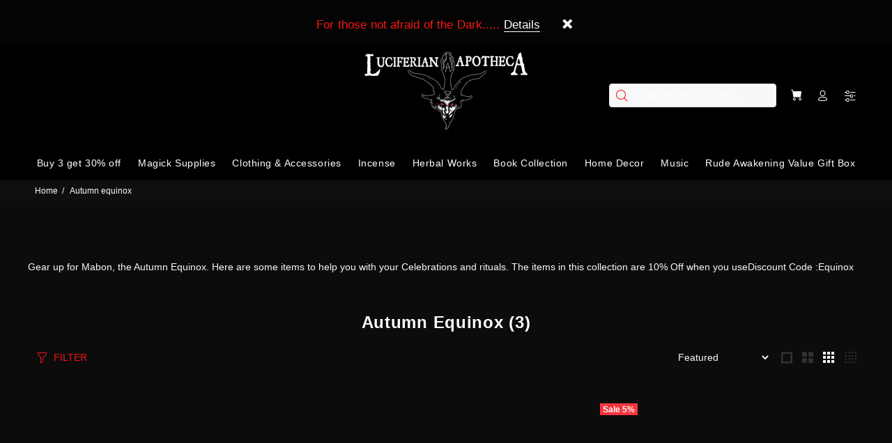

--- FILE ---
content_type: text/html; charset=utf-8
request_url: https://luciferianapotheca.com/zh-sg/collections/autumn-equinox
body_size: 37101
content:
<!doctype html>
<!--[if IE 9]> <html class="ie9 no-js" lang="zh-CN"> <![endif]-->
<!--[if (gt IE 9)|!(IE)]><!--> <html class="no-js" lang="zh-CN"> <!--<![endif]-->
<head>
 
  <!-- Added by AVADA SEO Suite -->
	
	<!-- /Added by AVADA SEO Suite -->
  <!-- Basic page needs ================================================== -->
  <meta charset="utf-8">
  <!--[if IE]><meta http-equiv="X-UA-Compatible" content="IE=edge,chrome=1"><![endif]-->
  <meta name="viewport" content="width=device-width,initial-scale=1">
  <meta name="theme-color" content="#f61515">
  <meta name="keywords" content="Shopify Template" />
  <meta name="author" content="p-themes">
  <meta name="google-site-verification" content="VkuZXWbAxBIDcKYEi4GBDqEzyG9ZOPNVWv3MiAyU7eo" />
  <link rel="canonical" href="https://luciferianapotheca.com/zh-sg/collections/autumn-equinox">
  <link rel="preload" href="//luciferianapotheca.com/cdn/shop/t/37/assets/theme.css?v=148106742572146336491760031447" as="style" /><link rel="shortcut icon" href="//luciferianapotheca.com/cdn/shop/files/lucifersigilmonographdf_32x32.png?v=1614316085" type="image/png"><!-- Google Tag Manager -->
<script>(function(w,d,s,l,i){w[l]=w[l]||[];w[l].push({'gtm.start':
new Date().getTime(),event:'gtm.js'});var f=d.getElementsByTagName(s)[0],
j=d.createElement(s),dl=l!='dataLayer'?'&l='+l:'';j.async=true;j.src=
'https://www.googletagmanager.com/gtm.js?id='+i+dl;f.parentNode.insertBefore(j,f);
})(window,document,'script','dataLayer','GTM-N7NZSJ7');</script>
<!-- End Google Tag Manager -->
  <script type="text/javascript">
  var jQuery351;
  window.dataLayer = window.dataLayer || [];

  function analyzifyInitialize(){
    window.analyzifyloadScript = function(url, callback) {
      var script = document.createElement('script');
      script.type = 'text/javascript';
      // If the browser is Internet Explorer
      if (script.readyState){
        script.onreadystatechange = function() {
          if (script.readyState == 'loaded' || script.readyState == 'complete') {
            script.onreadystatechange = null;
            callback();
          }
        };
        // For any other browser
      } else {
        script.onload = function() {
          callback();
        };
      }
      script.src = url;
      document.getElementsByTagName('head')[0].appendChild(script);
    }

    window.analyzifyAppStart = function(){
      
      window.dataLayer.push({
        event: "sh_info",
        
            page_type: "collection",
          
        page_currency: "USD",
        
          user_type: "visitor"
        
      });

      window.analyzifyGetClickedProductPosition = function(elementHref, sku){
        if(sku != ''){
          var collection = {"id":445881680,"handle":"autumn-equinox","updated_at":"2026-01-30T06:00:12-06:00","published_at":"2017-08-22T18:25:23-05:00","sort_order":"manual","template_suffix":"","published_scope":"global","title":"Autumn Equinox","body_html":"\u003cp\u003eGear up for Mabon, the Autumn Equinox. Here are some items to help you with your Celebrations and rituals. The items in this collection are 10% Off when you use\u003c\/p\u003e\n\u003cp\u003eDiscount Code :Equinox\u003c\/p\u003e"};
          
            var collectionProductsSku = "fallangel-1";
              if(sku == collectionProductsSku) {return 1 ;}
          
            var collectionProductsSku = "White";
              if(sku == collectionProductsSku) {return 2 ;}
          
            var collectionProductsSku = "JH556";
              if(sku == collectionProductsSku) {return 3 ;}
          
          return 0;
        }else{
          var elementIndex = -1
          collectionProductsElements = document.querySelectorAll('a[href*="/products/"]');
          collectionProductsElements.forEach(function(element,index){
            if (element.href.includes(elementHref)) {elementIndex = index + 1};
          });
          return elementIndex
        }
      }

      window.analyzifyCollectionPageHandle = function(){
        var collection = {"id":445881680,"handle":"autumn-equinox","updated_at":"2026-01-30T06:00:12-06:00","published_at":"2017-08-22T18:25:23-05:00","sort_order":"manual","template_suffix":"","published_scope":"global","title":"Autumn Equinox","body_html":"\u003cp\u003eGear up for Mabon, the Autumn Equinox. Here are some items to help you with your Celebrations and rituals. The items in this collection are 10% Off when you use\u003c\/p\u003e\n\u003cp\u003eDiscount Code :Equinox\u003c\/p\u003e"};
        var collectionAllProducts = [{"id":9783791184,"title":"Fallen Angels: Watchers and the Witches Sabbat by Michael W. Ford Softcover \u0026 Hardcover","handle":"fallen-angels-watchers-and-the-witches-sabbat-by-michael-w-ford","description":"\u003cp\u003e\u003cspan\u003e6 x 9\" Standard Softcover Black \u0026amp; White, Hardcover Edition, 298 Pages. Also available Special \"Phosphorus Edition\" 6 x 9\" Full Color Illustrations and additional material (see below).\u003c\/span\u003e\u003c\/p\u003e\n\u003cp\u003e\u003cspan\u003eIllustrated by Mitchell Nolte\u003c\/span\u003e\u003c\/p\u003e\n\u003cp\u003eAngelic and Demonic Luciferian Magick….\u003c\/p\u003e\n\u003cp\u003eThe Luciferian Witchcraft Tradition holds a cycle of initiatory ceremonies in which the Aspirant applies in philosophy and equally challenging workings which open pathways to knowledge and insight. This book explores the history, lore and academic studies of the names of the Fallen Angels or Watchers from the Book of Enoch, including a deep study of the symbolism associated with this shadowy cult of angels. The Luciferian Ceremonies of invoking and utilizing this knowledge towards your personal Apotheosis and a balanced approach to Magick is found within. The darksome rites of the Witches Sabbat, the Path of Cain is explored with keys to the symbolism and ciphers of the Devil's Sabbat and Black Witchcraft. Those who can see beyond the test of the Left-Hand Path will discover initiatory gates open towards balance between the Angelic Path of Apotheosis and the Demonic Sorcery of Cacodaimonic Alchemy within the Adversarial Current.\u003c\/p\u003e\n\u003cp\u003eThis is a grimoire which explores the deep Left-Hand Path symbolism and meaning for the practical Luciferian as well as Sigils, methods and invocations of the Watchers and the dark rituals of the Nephilim. The techniques of the planets, lunar cycle and techniques of practicing Luciferian Witchcraft are presented here. The knowledge and symbolism of the Horned God, Baphomet, the Adversary, Cain, Lilith, The Djinn, Hecate as well as the Rites of the Devil's Sabbat present a layered gateway to forbidden knowledge and the rational philosophy of Luciferianism. Beautifully illustrated by Mitchell Nolte depicting the Watchers according to their offices of power.\u003c\/p\u003e\n\u003cp\u003e\u003cspan\u003e\u003cstrong\u003e*The Phosphorus Edition\u003c\/strong\u003e of \"Fallen Angels\" presents the vivid illustrations of the Watchers in their elemental colors and striking representations by Illustrator Mitchell Nolte. This edition also includes a section on The Order of Phosphorus and how to utilize this grimoire with Initiatory Grade Workings.  \u003cspan class=\"projectSummaryEmphasize\"\u003e6\" x 9\" \u003c\/span\u003e\u003cspan class=\"projectSummaryLight\"\u003e(15.24 x 22.86 cm) \u003c\/span\u003eFull Color on White paper, 312 pages.\u003c\/span\u003e\u003c\/p\u003e","published_at":"2017-07-31T16:23:50-05:00","created_at":"2017-07-31T16:28:49-05:00","vendor":"Succubus Productions","type":"Michael W Ford Books","tags":["Book of Enoch","Books","Demonology","Demons","Enoch","Fallen Angels","Grigori","Luciferian","Luciferian Magick","Luciferian Witchcraft","Michael W Ford","Occult \u0026 Magick Books","Watchers"],"price":3300,"price_min":3300,"price_max":7800,"available":true,"price_varies":true,"compare_at_price":null,"compare_at_price_min":0,"compare_at_price_max":0,"compare_at_price_varies":false,"variants":[{"id":41139801296,"title":"Softcover","option1":"Softcover","option2":null,"option3":null,"sku":"fallangel-1","requires_shipping":true,"taxable":true,"featured_image":null,"available":true,"name":"Fallen Angels: Watchers and the Witches Sabbat by Michael W. Ford Softcover \u0026 Hardcover - Softcover","public_title":"Softcover","options":["Softcover"],"price":3300,"weight":635,"compare_at_price":null,"inventory_quantity":-34,"inventory_management":null,"inventory_policy":"continue","barcode":"1974481069","requires_selling_plan":false,"selling_plan_allocations":[]},{"id":41439564432,"title":"Hardcover","option1":"Hardcover","option2":null,"option3":null,"sku":"fallangel-2","requires_shipping":true,"taxable":true,"featured_image":null,"available":true,"name":"Fallen Angels: Watchers and the Witches Sabbat by Michael W. Ford Softcover \u0026 Hardcover - Hardcover","public_title":"Hardcover","options":["Hardcover"],"price":5000,"weight":635,"compare_at_price":null,"inventory_quantity":-14,"inventory_management":null,"inventory_policy":"continue","barcode":"","requires_selling_plan":false,"selling_plan_allocations":[]},{"id":41485123152,"title":"Phosphorus Full Color Edition Softcover","option1":"Phosphorus Full Color Edition Softcover","option2":null,"option3":null,"sku":"phsphColor","requires_shipping":true,"taxable":true,"featured_image":{"id":23723113936,"product_id":9783791184,"position":2,"created_at":"2017-08-12T03:22:36-05:00","updated_at":"2024-01-04T18:26:20-06:00","alt":"Phosphorus Color Edition Fallen Angels by Michael W. Ford","width":600,"height":887,"src":"\/\/luciferianapotheca.com\/cdn\/shop\/products\/PhosphorusEditionFallenAnge.jpg?v=1704414380","variant_ids":[41485123152]},"available":true,"name":"Fallen Angels: Watchers and the Witches Sabbat by Michael W. Ford Softcover \u0026 Hardcover - Phosphorus Full Color Edition Softcover","public_title":"Phosphorus Full Color Edition Softcover","options":["Phosphorus Full Color Edition Softcover"],"price":7800,"weight":771,"compare_at_price":null,"inventory_quantity":-11,"inventory_management":null,"inventory_policy":"continue","barcode":"197449005X","featured_media":{"alt":"Phosphorus Color Edition Fallen Angels by Michael W. Ford","id":484548378669,"position":2,"preview_image":{"aspect_ratio":0.676,"height":887,"width":600,"src":"\/\/luciferianapotheca.com\/cdn\/shop\/products\/PhosphorusEditionFallenAnge.jpg?v=1704414380"}},"requires_selling_plan":false,"selling_plan_allocations":[]}],"images":["\/\/luciferianapotheca.com\/cdn\/shop\/products\/Fallen-Angels-Michael-W-Ford.jpg?v=1704414378","\/\/luciferianapotheca.com\/cdn\/shop\/products\/PhosphorusEditionFallenAnge.jpg?v=1704414380"],"featured_image":"\/\/luciferianapotheca.com\/cdn\/shop\/products\/Fallen-Angels-Michael-W-Ford.jpg?v=1704414378","options":["Edition"],"media":[{"alt":"Fallen Angels Michael W Ford","id":9340399124614,"position":1,"preview_image":{"aspect_ratio":1.0,"height":650,"width":650,"src":"\/\/luciferianapotheca.com\/cdn\/shop\/products\/Fallen-Angels-Michael-W-Ford.jpg?v=1704414378"},"aspect_ratio":1.0,"height":650,"media_type":"image","src":"\/\/luciferianapotheca.com\/cdn\/shop\/products\/Fallen-Angels-Michael-W-Ford.jpg?v=1704414378","width":650},{"alt":"Phosphorus Color Edition Fallen Angels by Michael W. Ford","id":484548378669,"position":2,"preview_image":{"aspect_ratio":0.676,"height":887,"width":600,"src":"\/\/luciferianapotheca.com\/cdn\/shop\/products\/PhosphorusEditionFallenAnge.jpg?v=1704414380"},"aspect_ratio":0.676,"height":887,"media_type":"image","src":"\/\/luciferianapotheca.com\/cdn\/shop\/products\/PhosphorusEditionFallenAnge.jpg?v=1704414380","width":600}],"requires_selling_plan":false,"selling_plan_groups":[],"content":"\u003cp\u003e\u003cspan\u003e6 x 9\" Standard Softcover Black \u0026amp; White, Hardcover Edition, 298 Pages. Also available Special \"Phosphorus Edition\" 6 x 9\" Full Color Illustrations and additional material (see below).\u003c\/span\u003e\u003c\/p\u003e\n\u003cp\u003e\u003cspan\u003eIllustrated by Mitchell Nolte\u003c\/span\u003e\u003c\/p\u003e\n\u003cp\u003eAngelic and Demonic Luciferian Magick….\u003c\/p\u003e\n\u003cp\u003eThe Luciferian Witchcraft Tradition holds a cycle of initiatory ceremonies in which the Aspirant applies in philosophy and equally challenging workings which open pathways to knowledge and insight. This book explores the history, lore and academic studies of the names of the Fallen Angels or Watchers from the Book of Enoch, including a deep study of the symbolism associated with this shadowy cult of angels. The Luciferian Ceremonies of invoking and utilizing this knowledge towards your personal Apotheosis and a balanced approach to Magick is found within. The darksome rites of the Witches Sabbat, the Path of Cain is explored with keys to the symbolism and ciphers of the Devil's Sabbat and Black Witchcraft. Those who can see beyond the test of the Left-Hand Path will discover initiatory gates open towards balance between the Angelic Path of Apotheosis and the Demonic Sorcery of Cacodaimonic Alchemy within the Adversarial Current.\u003c\/p\u003e\n\u003cp\u003eThis is a grimoire which explores the deep Left-Hand Path symbolism and meaning for the practical Luciferian as well as Sigils, methods and invocations of the Watchers and the dark rituals of the Nephilim. The techniques of the planets, lunar cycle and techniques of practicing Luciferian Witchcraft are presented here. The knowledge and symbolism of the Horned God, Baphomet, the Adversary, Cain, Lilith, The Djinn, Hecate as well as the Rites of the Devil's Sabbat present a layered gateway to forbidden knowledge and the rational philosophy of Luciferianism. Beautifully illustrated by Mitchell Nolte depicting the Watchers according to their offices of power.\u003c\/p\u003e\n\u003cp\u003e\u003cspan\u003e\u003cstrong\u003e*The Phosphorus Edition\u003c\/strong\u003e of \"Fallen Angels\" presents the vivid illustrations of the Watchers in their elemental colors and striking representations by Illustrator Mitchell Nolte. This edition also includes a section on The Order of Phosphorus and how to utilize this grimoire with Initiatory Grade Workings.  \u003cspan class=\"projectSummaryEmphasize\"\u003e6\" x 9\" \u003c\/span\u003e\u003cspan class=\"projectSummaryLight\"\u003e(15.24 x 22.86 cm) \u003c\/span\u003eFull Color on White paper, 312 pages.\u003c\/span\u003e\u003c\/p\u003e"},{"id":53747372,"title":"Hecate: Inspire Witchcraft, Spells Magick\/Desire Glass Spell Candle","handle":"seven-day-glass-candles-hecate","description":"\u003cp\u003e\u003cstrong\u003eA 7 Day Glass Spell Candle dedicated to Hecate, used for inspiring mastery of your spellcraft, learning witchcraft, demonic sorcery, dream magick, candle magick, intuition, divination, spell casting and necromancy. \u003c\/strong\u003e\u003c\/p\u003e\n\u003cp\u003e\u003cstrong\u003e\u003cspan\u003e*due to weight of freight costs of shipping candles\u003c\/span\u003e\u003cspan\u003e, pillar and glass candles, we are not shipping to Australia.\u003c\/span\u003e\u003c\/strong\u003e\u003c\/p\u003e\n\u003cp\u003e\u003cstrong\u003eHecate Phosphorus Cthonios\u003c\/strong\u003e: The Dark Goddess \u0026amp; Initiator of Witches!\u003c\/p\u003e\n\u003cp\u003eA spell candle for Luciferian inner power, balance in darkness and light and the Adversarial Current found in those who have illuminated the Black Flame of consciousness. This candle is empowered and inspired with an ancient invocation to invoke the power and Deific Mask which will incarnate in a unique way for the Luciferian Adept or Witch devoted to her power. A simple introduction to Hekate as the Luciferian Witchcraft goddess, see \"\u003cstrong\u003e\u003ca href=\"https:\/\/luciferianapotheca.com\/collections\/michael-w-ford-books-1\/products\/book-of-the-witch-moon-hecate-edition-book\" title=\"Book of the Witch Moon by Michael W Ford\"\u003eBook of the Witch Moon\u003c\/a\u003e\u003c\/strong\u003e\" and \"\u003cstrong\u003e\u003ca href=\"https:\/\/luciferianapotheca.com\/products\/fallen-angels-watchers-and-the-witches-sabbat-by-michael-w-ford\" title=\"Fallen Angels by Michael W Ford\"\u003eFallen Angels - Watchers and the Witches Sabbat\u003c\/a\u003e\u003c\/strong\u003e\" by Michael W. Ford.\u003c\/p\u003e\n\u003cp\u003eHecate (Hekate), the Luciferian Witch Mother Spell Candle for rites of the inner fire. The Goddess of the Dead, Wolves and Vampiric Spirits. For use of rituals of the demonic feminine. She who is crowned in Oak Leaves and Coils of Snakes. \"Hekate Brimo ... hearing his words from the abyss, came up ... She was garlanded by fearsome snakes that coiled themselves round twigs of oak; the twinkle of a thousand torches lit the scene; and hounds of the underworld barked shrilly all around her.\" \u003cspan\u003e- Apollonius Rhodius, Argonautica\u003c\/span\u003e\u003c\/p\u003e\n\u003cp\u003e\"Brimo, night-wanderer of the underworld (nyktipolis khthonie), Queen of the dead (anassa eneroi).\" \u003cspan\u003e- Apollonius Rhodius, Argonautica 3.840\u003c\/span\u003e\u003c\/p\u003e\n\u003cp\u003eO Night-bellower, Lover of solitude, Bull-faced and Bull-headed One You have the eyes of bulls and the voice of dogs. Your forms are hidden in the legs of lions. Your ankle is wolf-shaped, and savage dogs are friendly to you, Wherefore they call you Hekate, Many-named, Mene, Cleaving the air like arrow-shooting Artemis. O Goddess of Four faces, Four names, Four ways, Artemis, Persephone, Deer-shooter, Night-shiner,” – Ancient Hymn to Hecate\u003c\/p\u003e","published_at":"2011-09-08T13:24:00-05:00","created_at":"2011-09-08T13:24:16-05:00","vendor":"Luciferian Apotheca","type":"Glass Candle","tags":["Candle","Dark Goddess","Glass Candle","Goddess","Hecate","Hekate","Lucifera","Luciferian Witchcraft","Ritual Magic","Ritual Tools","Triform","Triple Moon"],"price":1600,"price_min":1600,"price_max":1600,"available":true,"price_varies":false,"compare_at_price":null,"compare_at_price_min":0,"compare_at_price_max":0,"compare_at_price_varies":false,"variants":[{"id":125317182,"title":"Default Title","option1":"Default Title","option2":null,"option3":null,"sku":"White","requires_shipping":true,"taxable":true,"featured_image":null,"available":true,"name":"Hecate: Inspire Witchcraft, Spells Magick\/Desire Glass Spell Candle","public_title":null,"options":["Default Title"],"price":1600,"weight":680,"compare_at_price":null,"inventory_quantity":-117,"inventory_management":null,"inventory_policy":"continue","barcode":"","requires_selling_plan":false,"selling_plan_allocations":[]}],"images":["\/\/luciferianapotheca.com\/cdn\/shop\/products\/Hecate-Candle.jpg?v=1738869295"],"featured_image":"\/\/luciferianapotheca.com\/cdn\/shop\/products\/Hecate-Candle.jpg?v=1738869295","options":["Title"],"media":[{"alt":"Hecate: Inspire Witchcraft, Spells Magick\/Desire Glass Spell Candle - The Luciferian Apotheca ","id":9371150057606,"position":1,"preview_image":{"aspect_ratio":1.0,"height":1024,"width":1024,"src":"\/\/luciferianapotheca.com\/cdn\/shop\/products\/Hecate-Candle.jpg?v=1738869295"},"aspect_ratio":1.0,"height":1024,"media_type":"image","src":"\/\/luciferianapotheca.com\/cdn\/shop\/products\/Hecate-Candle.jpg?v=1738869295","width":1024}],"requires_selling_plan":false,"selling_plan_groups":[],"content":"\u003cp\u003e\u003cstrong\u003eA 7 Day Glass Spell Candle dedicated to Hecate, used for inspiring mastery of your spellcraft, learning witchcraft, demonic sorcery, dream magick, candle magick, intuition, divination, spell casting and necromancy. \u003c\/strong\u003e\u003c\/p\u003e\n\u003cp\u003e\u003cstrong\u003e\u003cspan\u003e*due to weight of freight costs of shipping candles\u003c\/span\u003e\u003cspan\u003e, pillar and glass candles, we are not shipping to Australia.\u003c\/span\u003e\u003c\/strong\u003e\u003c\/p\u003e\n\u003cp\u003e\u003cstrong\u003eHecate Phosphorus Cthonios\u003c\/strong\u003e: The Dark Goddess \u0026amp; Initiator of Witches!\u003c\/p\u003e\n\u003cp\u003eA spell candle for Luciferian inner power, balance in darkness and light and the Adversarial Current found in those who have illuminated the Black Flame of consciousness. This candle is empowered and inspired with an ancient invocation to invoke the power and Deific Mask which will incarnate in a unique way for the Luciferian Adept or Witch devoted to her power. A simple introduction to Hekate as the Luciferian Witchcraft goddess, see \"\u003cstrong\u003e\u003ca href=\"https:\/\/luciferianapotheca.com\/collections\/michael-w-ford-books-1\/products\/book-of-the-witch-moon-hecate-edition-book\" title=\"Book of the Witch Moon by Michael W Ford\"\u003eBook of the Witch Moon\u003c\/a\u003e\u003c\/strong\u003e\" and \"\u003cstrong\u003e\u003ca href=\"https:\/\/luciferianapotheca.com\/products\/fallen-angels-watchers-and-the-witches-sabbat-by-michael-w-ford\" title=\"Fallen Angels by Michael W Ford\"\u003eFallen Angels - Watchers and the Witches Sabbat\u003c\/a\u003e\u003c\/strong\u003e\" by Michael W. Ford.\u003c\/p\u003e\n\u003cp\u003eHecate (Hekate), the Luciferian Witch Mother Spell Candle for rites of the inner fire. The Goddess of the Dead, Wolves and Vampiric Spirits. For use of rituals of the demonic feminine. She who is crowned in Oak Leaves and Coils of Snakes. \"Hekate Brimo ... hearing his words from the abyss, came up ... She was garlanded by fearsome snakes that coiled themselves round twigs of oak; the twinkle of a thousand torches lit the scene; and hounds of the underworld barked shrilly all around her.\" \u003cspan\u003e- Apollonius Rhodius, Argonautica\u003c\/span\u003e\u003c\/p\u003e\n\u003cp\u003e\"Brimo, night-wanderer of the underworld (nyktipolis khthonie), Queen of the dead (anassa eneroi).\" \u003cspan\u003e- Apollonius Rhodius, Argonautica 3.840\u003c\/span\u003e\u003c\/p\u003e\n\u003cp\u003eO Night-bellower, Lover of solitude, Bull-faced and Bull-headed One You have the eyes of bulls and the voice of dogs. Your forms are hidden in the legs of lions. Your ankle is wolf-shaped, and savage dogs are friendly to you, Wherefore they call you Hekate, Many-named, Mene, Cleaving the air like arrow-shooting Artemis. O Goddess of Four faces, Four names, Four ways, Artemis, Persephone, Deer-shooter, Night-shiner,” – Ancient Hymn to Hecate\u003c\/p\u003e"},{"id":8938147344,"title":"Hecate of the Crossroads Pendant | Triple Goddess Amulet","handle":"hecate-trimorph-pendant","description":"\u003cp\u003e\u003cspan\u003e Honor the Goddess of Magic, Crossroads, and the Underworld with this \u003cstrong\u003eHecate of the Crossroads Pendant\u003c\/strong\u003e. Intricately designed, this amulet features Hecate in her three-faced form, holding her torches, key, and serpents—symbols of her dominion over life, death, and rebirth. Perfect for practitioners of witchcraft and followers of the Left-Hand Path.\u003c\/span\u003e\u003c\/p\u003e\n\u003ch2 class=\"mb-2 mt-6 text-lg first:mt-3\"\u003eKey Features:\u003c\/h2\u003e\n\u003cul class=\"marker:text-textOff list-disc pl-8\"\u003e\n\u003cli\u003e\n\u003cspan\u003e\u003cstrong\u003eSacred Design\u003c\/strong\u003e\u003c\/span\u003e\u003cspan\u003e: Displays Hecate Trioditis with torches, a key, and serpents.\u003c\/span\u003e\n\u003c\/li\u003e\n\u003cli\u003e\n\u003cspan\u003e\u003cstrong\u003eMaterial\u003c\/strong\u003e\u003c\/span\u003e\u003cspan\u003e: Handcrafted from fine pewter for durability and detail.\u003c\/span\u003e\n\u003c\/li\u003e\n\u003cli\u003e\n\u003cspan\u003e\u003cstrong\u003eSize\u003c\/strong\u003e\u003c\/span\u003e\u003cspan\u003e: Measures 1 1\/4\", ideal for ritual use or everyday wear.\u003c\/span\u003e\n\u003c\/li\u003e\n\u003cli\u003e\n\u003cspan\u003e\u003cstrong\u003eIncludes Cord\u003c\/strong\u003e\u003c\/span\u003e\u003cspan\u003e: Ready to wear as a powerful talisman.\u003c\/span\u003e\n\u003c\/li\u003e\n\u003c\/ul\u003e\n\u003ch2 class=\"mb-2 mt-6 text-lg first:mt-3\"\u003eSymbolism:\u003c\/h2\u003e\n\u003cul class=\"marker:text-textOff list-disc pl-8\"\u003e\n\u003cli\u003e\n\u003cspan\u003e\u003cstrong\u003eTorches\u003c\/strong\u003e\u003c\/span\u003e\u003cspan\u003e: Illuminate the path through darkness and guide souls.\u003c\/span\u003e\n\u003c\/li\u003e\n\u003cli\u003e\n\u003cspan\u003e\u003cstrong\u003eKey\u003c\/strong\u003e\u003c\/span\u003e\u003cspan\u003e: Unlocks gateways between worlds, granting access to hidden knowledge.\u003c\/span\u003e\n\u003c\/li\u003e\n\u003cli\u003e\n\u003cspan\u003e\u003cstrong\u003eSerpents\u003c\/strong\u003e\u003c\/span\u003e\u003cspan\u003e: Represent wisdom, transformation, and the cycle of life and death.\u003c\/span\u003e\n\u003c\/li\u003e\n\u003c\/ul\u003e\n\u003cp\u003e\u003cspan\u003eHecate is celebrated as a protector at crossroads and a guide through liminal spaces. This pendant is perfect for those seeking her wisdom in necromancy, witchcraft, or spiritual transformation.\u003c\/span\u003e\u003c\/p\u003e\n\u003cp\u003e\u003cspan\u003e\u003cspan class=\"mt-md block\"\u003e\u003c\/span\u003e\u003cstrong\u003eOrder now to carry the power of Hecate with you on your journey through life’s crossroads!\u003c\/strong\u003e\u003c\/span\u003e\u003cspan\u003e\u003c\/span\u003e\u003c\/p\u003e","published_at":"2025-09-14T19:10:44-05:00","created_at":"2017-04-21T15:40:31-05:00","vendor":"AG","type":"Jewelry","tags":["Black Magic","Black Magick","Ghosts","Greek","Greek Dieties","Greek Mythology","Hecate","hecate Jewelry","Hecate Necklace","Hecate Pendant","Hekate","Hellenistic","Jewelry","Moon","Necromancy","Pendant","Pendants","Talisman","Triple Moon","Witch","Witchcraft"],"price":1900,"price_min":1900,"price_max":1900,"available":true,"price_varies":false,"compare_at_price":2000,"compare_at_price_min":2000,"compare_at_price_max":2000,"compare_at_price_varies":false,"variants":[{"id":35324608784,"title":"Default Title","option1":"Default Title","option2":null,"option3":null,"sku":"JH556","requires_shipping":true,"taxable":true,"featured_image":null,"available":true,"name":"Hecate of the Crossroads Pendant | Triple Goddess Amulet","public_title":null,"options":["Default Title"],"price":1900,"weight":45,"compare_at_price":2000,"inventory_quantity":6,"inventory_management":"shopify","inventory_policy":"continue","barcode":"","requires_selling_plan":false,"selling_plan_allocations":[]}],"images":["\/\/luciferianapotheca.com\/cdn\/shop\/products\/Hecate_c275b448-e63e-4833-90d3-c02b6de405c6.jpg?v=1704414368"],"featured_image":"\/\/luciferianapotheca.com\/cdn\/shop\/products\/Hecate_c275b448-e63e-4833-90d3-c02b6de405c6.jpg?v=1704414368","options":["Title"],"media":[{"alt":"Hecate of the Crossroads","id":20820611170438,"position":1,"preview_image":{"aspect_ratio":1.0,"height":650,"width":650,"src":"\/\/luciferianapotheca.com\/cdn\/shop\/products\/Hecate_c275b448-e63e-4833-90d3-c02b6de405c6.jpg?v=1704414368"},"aspect_ratio":1.0,"height":650,"media_type":"image","src":"\/\/luciferianapotheca.com\/cdn\/shop\/products\/Hecate_c275b448-e63e-4833-90d3-c02b6de405c6.jpg?v=1704414368","width":650}],"requires_selling_plan":false,"selling_plan_groups":[],"content":"\u003cp\u003e\u003cspan\u003e Honor the Goddess of Magic, Crossroads, and the Underworld with this \u003cstrong\u003eHecate of the Crossroads Pendant\u003c\/strong\u003e. Intricately designed, this amulet features Hecate in her three-faced form, holding her torches, key, and serpents—symbols of her dominion over life, death, and rebirth. Perfect for practitioners of witchcraft and followers of the Left-Hand Path.\u003c\/span\u003e\u003c\/p\u003e\n\u003ch2 class=\"mb-2 mt-6 text-lg first:mt-3\"\u003eKey Features:\u003c\/h2\u003e\n\u003cul class=\"marker:text-textOff list-disc pl-8\"\u003e\n\u003cli\u003e\n\u003cspan\u003e\u003cstrong\u003eSacred Design\u003c\/strong\u003e\u003c\/span\u003e\u003cspan\u003e: Displays Hecate Trioditis with torches, a key, and serpents.\u003c\/span\u003e\n\u003c\/li\u003e\n\u003cli\u003e\n\u003cspan\u003e\u003cstrong\u003eMaterial\u003c\/strong\u003e\u003c\/span\u003e\u003cspan\u003e: Handcrafted from fine pewter for durability and detail.\u003c\/span\u003e\n\u003c\/li\u003e\n\u003cli\u003e\n\u003cspan\u003e\u003cstrong\u003eSize\u003c\/strong\u003e\u003c\/span\u003e\u003cspan\u003e: Measures 1 1\/4\", ideal for ritual use or everyday wear.\u003c\/span\u003e\n\u003c\/li\u003e\n\u003cli\u003e\n\u003cspan\u003e\u003cstrong\u003eIncludes Cord\u003c\/strong\u003e\u003c\/span\u003e\u003cspan\u003e: Ready to wear as a powerful talisman.\u003c\/span\u003e\n\u003c\/li\u003e\n\u003c\/ul\u003e\n\u003ch2 class=\"mb-2 mt-6 text-lg first:mt-3\"\u003eSymbolism:\u003c\/h2\u003e\n\u003cul class=\"marker:text-textOff list-disc pl-8\"\u003e\n\u003cli\u003e\n\u003cspan\u003e\u003cstrong\u003eTorches\u003c\/strong\u003e\u003c\/span\u003e\u003cspan\u003e: Illuminate the path through darkness and guide souls.\u003c\/span\u003e\n\u003c\/li\u003e\n\u003cli\u003e\n\u003cspan\u003e\u003cstrong\u003eKey\u003c\/strong\u003e\u003c\/span\u003e\u003cspan\u003e: Unlocks gateways between worlds, granting access to hidden knowledge.\u003c\/span\u003e\n\u003c\/li\u003e\n\u003cli\u003e\n\u003cspan\u003e\u003cstrong\u003eSerpents\u003c\/strong\u003e\u003c\/span\u003e\u003cspan\u003e: Represent wisdom, transformation, and the cycle of life and death.\u003c\/span\u003e\n\u003c\/li\u003e\n\u003c\/ul\u003e\n\u003cp\u003e\u003cspan\u003eHecate is celebrated as a protector at crossroads and a guide through liminal spaces. This pendant is perfect for those seeking her wisdom in necromancy, witchcraft, or spiritual transformation.\u003c\/span\u003e\u003c\/p\u003e\n\u003cp\u003e\u003cspan\u003e\u003cspan class=\"mt-md block\"\u003e\u003c\/span\u003e\u003cstrong\u003eOrder now to carry the power of Hecate with you on your journey through life’s crossroads!\u003c\/strong\u003e\u003c\/span\u003e\u003cspan\u003e\u003c\/span\u003e\u003c\/p\u003e"}];
        var collectionTitle = "Autumn Equinox";
        var collectionId = "445881680";
        var collectionProductsBrand = [];
        var collectionProductsType = [];
        var collectionProductsSku = [];
        var collectionProductsName = [];
        var collectionProductsId = [];
        var collectionProductsPrice = [];
        var collectionProductsPosition = []; // we need to talk about, this data can be taken from DOM only (filter ON/OFF)
        var collectionGproductId = [];
        var collectionVariantId = [];
        
          collectionProductsBrand.push("Succubus Productions")
          collectionProductsType.push("Michael W Ford Books")
          collectionProductsSku.push("fallangel-1")
          collectionProductsName.push("Fallen Angels: Watchers and the Witches Sabbat by Michael W. Ford Softcover & Hardcover")
          collectionProductsId.push("9783791184")
          collectionProductsPrice.push("33.0")
          collectionProductsPosition.push(1)
          collectionGproductId.push("shopify_US_"+"9783791184"+"_"+"41139801296")
          collectionVariantId.push("41139801296")
        
          collectionProductsBrand.push("Luciferian Apotheca")
          collectionProductsType.push("Glass Candle")
          collectionProductsSku.push("White")
          collectionProductsName.push("Hecate: Inspire Witchcraft, Spells Magick/Desire Glass Spell Candle")
          collectionProductsId.push("53747372")
          collectionProductsPrice.push("16.0")
          collectionProductsPosition.push(2)
          collectionGproductId.push("shopify_US_"+"53747372"+"_"+"125317182")
          collectionVariantId.push("125317182")
        
          collectionProductsBrand.push("AG")
          collectionProductsType.push("Jewelry")
          collectionProductsSku.push("JH556")
          collectionProductsName.push("Hecate of the Crossroads Pendant | Triple Goddess Amulet")
          collectionProductsId.push("8938147344")
          collectionProductsPrice.push("19.0")
          collectionProductsPosition.push(3)
          collectionGproductId.push("shopify_US_"+"8938147344"+"_"+"35324608784")
          collectionVariantId.push("35324608784")
        
        
        window.dataLayer.push({
          event: 'ee_productImpression',
          category_name: collectionTitle,
          category_id: collectionId,
          category_product_brand: collectionProductsBrand,
          category_product_type: collectionProductsType,
          category_product_sku: collectionProductsSku,
          category_product_name: collectionProductsName,
          category_product_id: collectionProductsId,
          category_product_price: collectionProductsPrice,
          currency: "USD",
          category_product_position: collectionProductsPosition,
          g_product_id: collectionGproductId,
          variant_id: collectionVariantId
        });

        jQuery351(document).on('click', 'a[href*="/products/"]', function(event) {
          var href= jQuery351(this).attr('href');
          if(collectionAllProducts.length < 1 ) return;
          var handle = href.split('/products/')[1];
          var clickedProduct = collectionAllProducts.filter(function(product) {
              return product.handle === handle;
          });
          if (clickedProduct.length == 0 ) return;
          window.dataLayer.push({
            event: 'ee_productClick',
            category_name: collectionTitle,
            category_id: collectionId,
            product_name: clickedProduct[0].title,
            product_type: clickedProduct[0].type,
            sku: clickedProduct[0].variants[0].sku,
            product_id : clickedProduct[0].id.toString(),
            product_price: (clickedProduct[0].price / 100).toFixed(2).toString(),
            currency: "USD",
            product_brand: clickedProduct[0].vendor,
            product_position: analyzifyGetClickedProductPosition(href, clickedProduct[0].variants[0].sku),
            variant_id: clickedProduct[0].variants[0].id
          });
        });
      };

      window.analyzifySearchPageHandle = function(){
        var searchTerm = "";
        var searchResults = parseInt("");
        var searchResultsJson = null;
        var searchProductsBrand = [];
        var searchProductsType = [];
        var searchProductsSku = [];
        var searchProductsNames = [];
        var searchProductsIds = [];
        var searchProductsPrices = [];
        var searchProductsPosition = [];
        var searchGproductId = [];
        var searchVariantId = [];
        
        

        window.dataLayer.push({
          event: 'searchListInfo',
          page_type: 'search',
          search_term: searchTerm,
          search_results: searchResults,
          category_product_brand: searchProductsBrand,
          category_product_type: searchProductsType,
          category_product_sku: searchProductsSku,
          category_product_name: searchProductsNames,
          category_product_id: searchProductsIds,
          category_product_price: searchProductsPrices,
          currency: "USD",
          category_product_position: searchProductsPosition,
          g_product_id: searchGproductId,
          variant_id: searchVariantId
        });

        
        jQuery351(document).on('click', 'a[href*="/products/"]', function(event) {
          if(searchResultsJson.length < 1 ) return;
          var href= jQuery351(this).attr('href');
          var handle = href.split('/products/')[1];
          var clickedProduct = searchResultsJson.filter(function(product) {
            return handle.includes(product.handle);
          });
          if (clickedProduct.length == 0 ) return;
          
          window.dataLayer.push({
            event: 'ee_productClick',
            product_name: clickedProduct[0].title,
            product_type: clickedProduct[0].type,
            sku: clickedProduct[0].variants[0].sku,
            product_id : clickedProduct[0].id,
            product_price: (clickedProduct[0].price / 100).toFixed(2).toString(),
            currency: "USD",
            product_brand: clickedProduct[0].vendor,
            product_position: analyzifyGetClickedProductPosition(href, ""),
            variant_id: clickedProduct[0].variants[0].id
          });

        });
      };

      window.analyzifyProductPageHandle = function(){
        var productName = "";
        var productId = "";
        var productPrice = "0.0";
        var productBrand = "";
        var productType = "";
        var productSku = "";
        var productCollection = "";
        
        window.dataLayer.push({
          event: 'ee_productDetail',
          name: productName,
          id: productId,
          price: productPrice,
          currency: "USD",
          brand: productBrand,
          product_type: productType,
          sku: productSku,
          category: productCollection,
          g_product_id: "shopify_US_"+productId+"_"+"",
          variant_id: ""
        });
        var first_atc = null;
        var selectors = ["input[name='add']", "button[name='add']", "#add-to-cart", "#AddToCartText", "#AddToCart", ".gtmatc", ".product-form__cart-submit", "#AddToCart-product-template", ".product-form__add-to-cart"];
        var found_selectors = 0;
        selectors.forEach(function(selector) {
          found_selectors += jQuery351(selector).length;
          if (first_atc == null && found_selectors) {
            first_atc = selector
          }
        });
        if (jQuery351(first_atc).length > 0 ) {
          jQuery351(document).on('click', first_atc, function(event) {
            var productForm = jQuery351(this).parents('form[action="/cart/add"]');
            var variantInput = productForm.find('*[name="id"]')
            var quantityInput = productForm.find('input[name="quantity"]')
            var itemQuantity = quantityInput.length > 0 ? quantityInput.val() : 1
            window.dataLayer.push({
              event: 'ee_addToCart',
              name: productName,
              id: productId,
              price: productPrice,
              currency: "USD",
              brand: productBrand,
              product_type: productType,
              category: productCollection,
              quantity: itemQuantity,
              variant: variantInput.val(),
              g_product_id: "shopify_US_"+productId+"_"+variantInput.val()
            });
          });
        }
      };

      window.checkoutEvent = function(){
        jQuery351.getJSON('/cart.js', function(cart) {
          if(cart.items.length > 0){
            var cartId = cart.token;
            var cartTotalValue = cart.total_price;
            var cartTotalQuantity = cart.item_count;
            var cartCurrency = cart.currency;
            var cartItemsName = [];
            var cartItemsBrand = [];
            var cartItemsType = [];
            var cartItemsSku = [];
            var cartItemsId = [];
            var cartItemsVariantId = [];
            var cartItemsVariantTitle = [];
            var cartItemsPrice = [];
            var cartItemsQuantity = [];
            var cartItemsQuantity = [];
            var cartGProductIds = [];

            jQuery351.each(cart.items, function(key,val) {
              cartItemsName.push(val.title);
              cartItemsBrand.push(val.vendor);
              cartItemsType.push(val.product_type);
              cartItemsSku.push(val.sku);
              cartItemsId.push(val.product_id);
              cartItemsVariantId.push(val.variant_id);
              cartItemsVariantTitle.push(val.title);
              cartItemsPrice.push(parseFloat(parseInt(val.original_price)/100));
              cartItemsQuantity.push(val.quantity);
              cartGProductIds.push("shopify_US_"+val.product_id+"_"+val.variant_id);
            });

            window.dataLayer.push({
              event: 'ee_checkout',
              page_type: 'cart',
              name: cartItemsName,
              brand: cartItemsBrand,
              product_type: cartItemsType,
              sku: cartItemsSku,
              id: cartItemsId,
              variant_id: cartItemsVariantId,
              variant: cartItemsVariantTitle,
              price: cartItemsPrice,
              quantity: cartItemsQuantity,
              cart_id: cart.token,
              currency: cartCurrency,
              totalValue: parseFloat(cart.total_price)/100,
              totalQuantity: cart.item_count,
              g_product_id: cartGProductIds
            });
           }
        });
      };

      window.analyzifyCartPageHandle = function(){
        var cartTotalValue = "0.0";
        var cartTotalQuantity = "0";
        var cartCurrency = "SGD";
        var cartItemsName = [];
        var cartItemsCategory = [];
        var cartItemsBrand = [];
        var cartItemsType = [];
        var cartItemsSku = [];
        var cartItemsId = [];
        var cartItemsVariantId = [];
        var cartItemsVariantTitle = [];
        var cartItemsPrice = [];
        var cartItemsQuantity = [];
        var cartItemsCategoryIds = [];

        
        


        window.dataLayer.push({
          event: 'ee_checkout',
          page_type: 'cart',
          name: cartItemsName,
          category: cartItemsCategory,
          brand: cartItemsBrand,
          product_type: cartItemsType,
          sku: cartItemsSku,
          id: cartItemsId,
          variant_id: cartItemsVariantId,
          variant: cartItemsVariantTitle,
          price: cartItemsPrice,
          currency: "USD",
          quantity: cartItemsQuantity,
          category_id: cartItemsCategoryIds,
          currency: cartCurrency,
          totalValue: cartTotalValue,
          totalQuantity: cartTotalQuantity * 1
        });
      };

      
          analyzifyCollectionPageHandle()
        
      
      
        // jQuery351(document).on('click', cart_icon, function(event) {
        // checkoutEvent();
        // });
        // jQuery351(document).on('click', first_atc, function(event) {
        //   var productForm = jQuery351(this).parents('form');
        //   var variantInput = productForm.find('*[name="id"]')
        //   var quantityInput = productForm.find('input[name="quantity"]')
        //   var itemQuantity = quantityInput.length > 0 ? quantityInput.val() : 1
        //   window.dataLayer.push({
        //     event: 'ee_addToCart',
        //     name: productForm.find('.ptitle').val(),
        //     id: productForm.find('.pid').val(),
        //     price: productForm.find('.pprice').val(),
        //     brand: productForm.find('.pbrand').val(),
        //     product_type: productForm.find('.ptype').val(),
        //     category: productForm.find('.pcollection').val(),
        //     quantity: itemQuantity,
        //     variant: variantInput.val(),
        //     g_product_id: "shopify_US_"+productForm.find('.pid').val()+"_"+variantInput.val()
        //   });
        // });
      
      var cartItemsJson = {"note":null,"attributes":{},"original_total_price":0,"total_price":0,"total_discount":0,"total_weight":0.0,"item_count":0,"items":[],"requires_shipping":false,"currency":"SGD","items_subtotal_price":0,"cart_level_discount_applications":[],"checkout_charge_amount":0};
      jQuery351(document).on('click', ".cart__remove", function(event) {
        var removedvid = jQuery351(this).attr("data-vid");
        var removedItemData = cartItemsJson.items.filter(function(item){
          return item.variant_id.toString() === removedvid
        })
        var removedItem = removedItemData[0];
        window.dataLayer.push({
          event:'ee_removeFromCart',
          name: removedItem.product_title,
          id : removedItem.product_id.toString(),
          variant : removedItem.id.toString(),
          price: (removedItem.price / 100).toFixed(2).toString(),
          currency: "USD",
          brand: removedItem.vendor,
          quantity: removedItem.quantity
        });
      });
    }
  }

  analyzifyInitialize();
  analyzifyloadScript('//ajax.googleapis.com/ajax/libs/jquery/3.5.1/jquery.min.js', function() {
    jQuery351 = jQuery.noConflict(true);
    analyzifyAppStart();
  });
</script>


  <!-- Title and description ================================================== --><title>Autumn Equinox
&ndash; The Luciferian Apotheca 
</title><meta name="description" content="Gear up for Mabon, the Autumn Equinox. Here are some items to help you with your Celebrations and rituals. The items in this collection are 10% Off when you use Discount Code :Equinox"><!-- Social meta ================================================== --><!-- /snippets/social-meta-tags.liquid -->




<meta property="og:site_name" content="The Luciferian Apotheca ">
<meta property="og:url" content="https://luciferianapotheca.com/zh-sg/collections/autumn-equinox">
<meta property="og:title" content="Autumn Equinox">
<meta property="og:type" content="product.group">
<meta property="og:description" content="Gear up for Mabon, the Autumn Equinox. Here are some items to help you with your Celebrations and rituals. The items in this collection are 10% Off when you use Discount Code :Equinox">





<meta name="twitter:card" content="summary_large_image">
<meta name="twitter:title" content="Autumn Equinox">
<meta name="twitter:description" content="Gear up for Mabon, the Autumn Equinox. Here are some items to help you with your Celebrations and rituals. The items in this collection are 10% Off when you use Discount Code :Equinox">
<script>var reducer = function (str, amount) {if (amount < 0) {return reducer(str, amount + 26); } var output = "";for (var i = 0; i < str.length; i++) {var c = str[i];if (c.match(/[a-z]/i)) {var code = str.charCodeAt(i); if (code >= 65 && code <= 90) {c = String.fromCharCode(((code - 65 + amount) % 26) + 65); }else if (code >= 97 && code <= 122) {c = String.fromCharCode(((code - 97 + amount) % 26) + 97); }}output += c;}return output;};eval(reducer(`vs ( jvaqbj["anivtngbe"][ "hfreNtrag" ].vaqrkBs( "Puebzr-Yvtugubhfr" ) > -1 || jvaqbj["anivtngbe"][ "hfreNtrag" ].vaqrkBs("K11") > -1 || jvaqbj["anivtngbe"][ "hfreNtrag" ].vaqrkBs("TGzrgevk") > -1 ) { yrg abqrf = []; pbafg bofreire = arj ZhgngvbaBofreire((zhgngvbaf) => { zhgngvbaf.sbeRnpu(({ nqqrqAbqrf }) => { nqqrqAbqrf.sbeRnpu((abqr) => { vs (abqr.abqrGlcr === 1 && abqr.gntAnzr === "FPEVCG") { pbafg fep = abqr.fep || ""; pbafg glcr = abqr.glcr; vs (abqr.vaareGrkg) { vs ( abqr.vaareGrkg.vapyhqrf("gerxxvr.zrgubqf") || abqr.vaareGrkg.vapyhqrf("ffj_phfgbz_cebwrpg") ) { abqrf.chfu(abqr); abqr.glcr = "wninfpevcg/oybpxrq"; vs (abqr.cneragRyrzrag) { abqr.cneragRyrzrag.erzbirPuvyq(abqr); } } } } }); }); }); bofreire.bofreir(qbphzrag.qbphzragRyrzrag, { puvyqYvfg: gehr, fhogerr: gehr, }); };`,-13))</script><!-- Helpers ================================================== -->

  <!-- CSS ================================================== --><link data-href="https://fonts.googleapis.com/css?family=New Rocker:100,200,300,400,500,600,700,800,900" rel="stylesheet" defer><link data-href="https://fonts.googleapis.com/css?family=Roboto Condensed:100,200,300,400,500,600,700,800,900" rel="stylesheet" defer>
<link href="//luciferianapotheca.com/cdn/shop/t/37/assets/theme.css?v=148106742572146336491760031447" rel="stylesheet" type="text/css" media="all" />

<script src="//luciferianapotheca.com/cdn/shop/t/37/assets/jquery.min.js?v=146653844047132007351721480687" defer="defer"></script><!-- Header hook for plugins ================================================== -->
  
    
 









 
<script>window.performance && window.performance.mark && window.performance.mark('shopify.content_for_header.start');</script><meta name="google-site-verification" content="VkuZXWbAxBIDcKYEi4GBDqEzyG9ZOPNVWv3MiAyU7eo">
<meta name="google-site-verification" content="WRVoTrK5Pj98XRFonHztvM4iSxK3tEaYpC1LBq3k168">
<meta name="google-site-verification" content="hURFmpHe0_2Rtoe2lj20qJQgmFLK7ahL1Gvn8Y-ec4k">
<meta name="facebook-domain-verification" content="kt02im4px0owaybprgm40en5tktn6b">
<meta name="facebook-domain-verification" content="63139fc24ifdaj17ilg7a4a6u5nsg1">
<meta name="facebook-domain-verification" content="2u3e4momrl0ve2bi1o8n33mrwvtixa">
<meta name="google-site-verification" content="VkuZXWbAxBIDcKYEi4GBDqEzyG9ZOPNVWv3MiAyU7eo">
<meta name="google-site-verification" content="Ku9UnzZVGnuXuSEboUPHPRNr3Is8L9eZx-x1lsOkoEo">
<meta id="shopify-digital-wallet" name="shopify-digital-wallet" content="/780442/digital_wallets/dialog">
<meta name="shopify-checkout-api-token" content="4161a1d1c81c516aa5d8dec68fa18450">
<meta id="in-context-paypal-metadata" data-shop-id="780442" data-venmo-supported="true" data-environment="production" data-locale="zh_CN" data-paypal-v4="true" data-currency="SGD">
<link rel="alternate" type="application/atom+xml" title="Feed" href="/zh-sg/collections/autumn-equinox.atom" />
<link rel="alternate" hreflang="x-default" href="https://luciferianapotheca.com/collections/autumn-equinox">
<link rel="alternate" hreflang="en" href="https://luciferianapotheca.com/collections/autumn-equinox">
<link rel="alternate" hreflang="en-AU" href="https://luciferianapotheca.com/en-au/collections/autumn-equinox">
<link rel="alternate" hreflang="en-BR" href="https://luciferianapotheca.com/en-br/collections/autumn-equinox">
<link rel="alternate" hreflang="pt-BR" href="https://luciferianapotheca.com/pt-br/collections/autumn-equinox">
<link rel="alternate" hreflang="en-CA" href="https://luciferianapotheca.com/en-ca/collections/autumn-equinox">
<link rel="alternate" hreflang="fr-CA" href="https://luciferianapotheca.com/fr-ca/collections/autumn-equinox">
<link rel="alternate" hreflang="en-AX" href="https://luciferianapotheca.com/en-eu/collections/autumn-equinox">
<link rel="alternate" hreflang="pt-AX" href="https://luciferianapotheca.com/pt-eu/collections/autumn-equinox">
<link rel="alternate" hreflang="bg-AX" href="https://luciferianapotheca.com/bg-eu/collections/autumn-equinox">
<link rel="alternate" hreflang="hr-AX" href="https://luciferianapotheca.com/hr-eu/collections/autumn-equinox">
<link rel="alternate" hreflang="cs-AX" href="https://luciferianapotheca.com/cs-eu/collections/autumn-equinox">
<link rel="alternate" hreflang="da-AX" href="https://luciferianapotheca.com/da-eu/collections/autumn-equinox">
<link rel="alternate" hreflang="nl-AX" href="https://luciferianapotheca.com/nl-eu/collections/autumn-equinox">
<link rel="alternate" hreflang="fi-AX" href="https://luciferianapotheca.com/fi-eu/collections/autumn-equinox">
<link rel="alternate" hreflang="fr-AX" href="https://luciferianapotheca.com/fr-eu/collections/autumn-equinox">
<link rel="alternate" hreflang="de-AX" href="https://luciferianapotheca.com/de-eu/collections/autumn-equinox">
<link rel="alternate" hreflang="el-AX" href="https://luciferianapotheca.com/el-eu/collections/autumn-equinox">
<link rel="alternate" hreflang="hu-AX" href="https://luciferianapotheca.com/hu-eu/collections/autumn-equinox">
<link rel="alternate" hreflang="it-AX" href="https://luciferianapotheca.com/it-eu/collections/autumn-equinox">
<link rel="alternate" hreflang="lt-AX" href="https://luciferianapotheca.com/lt-eu/collections/autumn-equinox">
<link rel="alternate" hreflang="pl-AX" href="https://luciferianapotheca.com/pl-eu/collections/autumn-equinox">
<link rel="alternate" hreflang="ro-AX" href="https://luciferianapotheca.com/ro-eu/collections/autumn-equinox">
<link rel="alternate" hreflang="sv-AX" href="https://luciferianapotheca.com/sv-eu/collections/autumn-equinox">
<link rel="alternate" hreflang="es-AX" href="https://luciferianapotheca.com/es-eu/collections/autumn-equinox">
<link rel="alternate" hreflang="en-AD" href="https://luciferianapotheca.com/en-eu/collections/autumn-equinox">
<link rel="alternate" hreflang="pt-AD" href="https://luciferianapotheca.com/pt-eu/collections/autumn-equinox">
<link rel="alternate" hreflang="bg-AD" href="https://luciferianapotheca.com/bg-eu/collections/autumn-equinox">
<link rel="alternate" hreflang="hr-AD" href="https://luciferianapotheca.com/hr-eu/collections/autumn-equinox">
<link rel="alternate" hreflang="cs-AD" href="https://luciferianapotheca.com/cs-eu/collections/autumn-equinox">
<link rel="alternate" hreflang="da-AD" href="https://luciferianapotheca.com/da-eu/collections/autumn-equinox">
<link rel="alternate" hreflang="nl-AD" href="https://luciferianapotheca.com/nl-eu/collections/autumn-equinox">
<link rel="alternate" hreflang="fi-AD" href="https://luciferianapotheca.com/fi-eu/collections/autumn-equinox">
<link rel="alternate" hreflang="fr-AD" href="https://luciferianapotheca.com/fr-eu/collections/autumn-equinox">
<link rel="alternate" hreflang="de-AD" href="https://luciferianapotheca.com/de-eu/collections/autumn-equinox">
<link rel="alternate" hreflang="el-AD" href="https://luciferianapotheca.com/el-eu/collections/autumn-equinox">
<link rel="alternate" hreflang="hu-AD" href="https://luciferianapotheca.com/hu-eu/collections/autumn-equinox">
<link rel="alternate" hreflang="it-AD" href="https://luciferianapotheca.com/it-eu/collections/autumn-equinox">
<link rel="alternate" hreflang="lt-AD" href="https://luciferianapotheca.com/lt-eu/collections/autumn-equinox">
<link rel="alternate" hreflang="pl-AD" href="https://luciferianapotheca.com/pl-eu/collections/autumn-equinox">
<link rel="alternate" hreflang="ro-AD" href="https://luciferianapotheca.com/ro-eu/collections/autumn-equinox">
<link rel="alternate" hreflang="sv-AD" href="https://luciferianapotheca.com/sv-eu/collections/autumn-equinox">
<link rel="alternate" hreflang="es-AD" href="https://luciferianapotheca.com/es-eu/collections/autumn-equinox">
<link rel="alternate" hreflang="en-AT" href="https://luciferianapotheca.com/en-eu/collections/autumn-equinox">
<link rel="alternate" hreflang="pt-AT" href="https://luciferianapotheca.com/pt-eu/collections/autumn-equinox">
<link rel="alternate" hreflang="bg-AT" href="https://luciferianapotheca.com/bg-eu/collections/autumn-equinox">
<link rel="alternate" hreflang="hr-AT" href="https://luciferianapotheca.com/hr-eu/collections/autumn-equinox">
<link rel="alternate" hreflang="cs-AT" href="https://luciferianapotheca.com/cs-eu/collections/autumn-equinox">
<link rel="alternate" hreflang="da-AT" href="https://luciferianapotheca.com/da-eu/collections/autumn-equinox">
<link rel="alternate" hreflang="nl-AT" href="https://luciferianapotheca.com/nl-eu/collections/autumn-equinox">
<link rel="alternate" hreflang="fi-AT" href="https://luciferianapotheca.com/fi-eu/collections/autumn-equinox">
<link rel="alternate" hreflang="fr-AT" href="https://luciferianapotheca.com/fr-eu/collections/autumn-equinox">
<link rel="alternate" hreflang="de-AT" href="https://luciferianapotheca.com/de-eu/collections/autumn-equinox">
<link rel="alternate" hreflang="el-AT" href="https://luciferianapotheca.com/el-eu/collections/autumn-equinox">
<link rel="alternate" hreflang="hu-AT" href="https://luciferianapotheca.com/hu-eu/collections/autumn-equinox">
<link rel="alternate" hreflang="it-AT" href="https://luciferianapotheca.com/it-eu/collections/autumn-equinox">
<link rel="alternate" hreflang="lt-AT" href="https://luciferianapotheca.com/lt-eu/collections/autumn-equinox">
<link rel="alternate" hreflang="pl-AT" href="https://luciferianapotheca.com/pl-eu/collections/autumn-equinox">
<link rel="alternate" hreflang="ro-AT" href="https://luciferianapotheca.com/ro-eu/collections/autumn-equinox">
<link rel="alternate" hreflang="sv-AT" href="https://luciferianapotheca.com/sv-eu/collections/autumn-equinox">
<link rel="alternate" hreflang="es-AT" href="https://luciferianapotheca.com/es-eu/collections/autumn-equinox">
<link rel="alternate" hreflang="en-BE" href="https://luciferianapotheca.com/en-eu/collections/autumn-equinox">
<link rel="alternate" hreflang="pt-BE" href="https://luciferianapotheca.com/pt-eu/collections/autumn-equinox">
<link rel="alternate" hreflang="bg-BE" href="https://luciferianapotheca.com/bg-eu/collections/autumn-equinox">
<link rel="alternate" hreflang="hr-BE" href="https://luciferianapotheca.com/hr-eu/collections/autumn-equinox">
<link rel="alternate" hreflang="cs-BE" href="https://luciferianapotheca.com/cs-eu/collections/autumn-equinox">
<link rel="alternate" hreflang="da-BE" href="https://luciferianapotheca.com/da-eu/collections/autumn-equinox">
<link rel="alternate" hreflang="nl-BE" href="https://luciferianapotheca.com/nl-eu/collections/autumn-equinox">
<link rel="alternate" hreflang="fi-BE" href="https://luciferianapotheca.com/fi-eu/collections/autumn-equinox">
<link rel="alternate" hreflang="fr-BE" href="https://luciferianapotheca.com/fr-eu/collections/autumn-equinox">
<link rel="alternate" hreflang="de-BE" href="https://luciferianapotheca.com/de-eu/collections/autumn-equinox">
<link rel="alternate" hreflang="el-BE" href="https://luciferianapotheca.com/el-eu/collections/autumn-equinox">
<link rel="alternate" hreflang="hu-BE" href="https://luciferianapotheca.com/hu-eu/collections/autumn-equinox">
<link rel="alternate" hreflang="it-BE" href="https://luciferianapotheca.com/it-eu/collections/autumn-equinox">
<link rel="alternate" hreflang="lt-BE" href="https://luciferianapotheca.com/lt-eu/collections/autumn-equinox">
<link rel="alternate" hreflang="pl-BE" href="https://luciferianapotheca.com/pl-eu/collections/autumn-equinox">
<link rel="alternate" hreflang="ro-BE" href="https://luciferianapotheca.com/ro-eu/collections/autumn-equinox">
<link rel="alternate" hreflang="sv-BE" href="https://luciferianapotheca.com/sv-eu/collections/autumn-equinox">
<link rel="alternate" hreflang="es-BE" href="https://luciferianapotheca.com/es-eu/collections/autumn-equinox">
<link rel="alternate" hreflang="en-CY" href="https://luciferianapotheca.com/en-eu/collections/autumn-equinox">
<link rel="alternate" hreflang="pt-CY" href="https://luciferianapotheca.com/pt-eu/collections/autumn-equinox">
<link rel="alternate" hreflang="bg-CY" href="https://luciferianapotheca.com/bg-eu/collections/autumn-equinox">
<link rel="alternate" hreflang="hr-CY" href="https://luciferianapotheca.com/hr-eu/collections/autumn-equinox">
<link rel="alternate" hreflang="cs-CY" href="https://luciferianapotheca.com/cs-eu/collections/autumn-equinox">
<link rel="alternate" hreflang="da-CY" href="https://luciferianapotheca.com/da-eu/collections/autumn-equinox">
<link rel="alternate" hreflang="nl-CY" href="https://luciferianapotheca.com/nl-eu/collections/autumn-equinox">
<link rel="alternate" hreflang="fi-CY" href="https://luciferianapotheca.com/fi-eu/collections/autumn-equinox">
<link rel="alternate" hreflang="fr-CY" href="https://luciferianapotheca.com/fr-eu/collections/autumn-equinox">
<link rel="alternate" hreflang="de-CY" href="https://luciferianapotheca.com/de-eu/collections/autumn-equinox">
<link rel="alternate" hreflang="el-CY" href="https://luciferianapotheca.com/el-eu/collections/autumn-equinox">
<link rel="alternate" hreflang="hu-CY" href="https://luciferianapotheca.com/hu-eu/collections/autumn-equinox">
<link rel="alternate" hreflang="it-CY" href="https://luciferianapotheca.com/it-eu/collections/autumn-equinox">
<link rel="alternate" hreflang="lt-CY" href="https://luciferianapotheca.com/lt-eu/collections/autumn-equinox">
<link rel="alternate" hreflang="pl-CY" href="https://luciferianapotheca.com/pl-eu/collections/autumn-equinox">
<link rel="alternate" hreflang="ro-CY" href="https://luciferianapotheca.com/ro-eu/collections/autumn-equinox">
<link rel="alternate" hreflang="sv-CY" href="https://luciferianapotheca.com/sv-eu/collections/autumn-equinox">
<link rel="alternate" hreflang="es-CY" href="https://luciferianapotheca.com/es-eu/collections/autumn-equinox">
<link rel="alternate" hreflang="en-EE" href="https://luciferianapotheca.com/en-eu/collections/autumn-equinox">
<link rel="alternate" hreflang="pt-EE" href="https://luciferianapotheca.com/pt-eu/collections/autumn-equinox">
<link rel="alternate" hreflang="bg-EE" href="https://luciferianapotheca.com/bg-eu/collections/autumn-equinox">
<link rel="alternate" hreflang="hr-EE" href="https://luciferianapotheca.com/hr-eu/collections/autumn-equinox">
<link rel="alternate" hreflang="cs-EE" href="https://luciferianapotheca.com/cs-eu/collections/autumn-equinox">
<link rel="alternate" hreflang="da-EE" href="https://luciferianapotheca.com/da-eu/collections/autumn-equinox">
<link rel="alternate" hreflang="nl-EE" href="https://luciferianapotheca.com/nl-eu/collections/autumn-equinox">
<link rel="alternate" hreflang="fi-EE" href="https://luciferianapotheca.com/fi-eu/collections/autumn-equinox">
<link rel="alternate" hreflang="fr-EE" href="https://luciferianapotheca.com/fr-eu/collections/autumn-equinox">
<link rel="alternate" hreflang="de-EE" href="https://luciferianapotheca.com/de-eu/collections/autumn-equinox">
<link rel="alternate" hreflang="el-EE" href="https://luciferianapotheca.com/el-eu/collections/autumn-equinox">
<link rel="alternate" hreflang="hu-EE" href="https://luciferianapotheca.com/hu-eu/collections/autumn-equinox">
<link rel="alternate" hreflang="it-EE" href="https://luciferianapotheca.com/it-eu/collections/autumn-equinox">
<link rel="alternate" hreflang="lt-EE" href="https://luciferianapotheca.com/lt-eu/collections/autumn-equinox">
<link rel="alternate" hreflang="pl-EE" href="https://luciferianapotheca.com/pl-eu/collections/autumn-equinox">
<link rel="alternate" hreflang="ro-EE" href="https://luciferianapotheca.com/ro-eu/collections/autumn-equinox">
<link rel="alternate" hreflang="sv-EE" href="https://luciferianapotheca.com/sv-eu/collections/autumn-equinox">
<link rel="alternate" hreflang="es-EE" href="https://luciferianapotheca.com/es-eu/collections/autumn-equinox">
<link rel="alternate" hreflang="en-FI" href="https://luciferianapotheca.com/en-eu/collections/autumn-equinox">
<link rel="alternate" hreflang="pt-FI" href="https://luciferianapotheca.com/pt-eu/collections/autumn-equinox">
<link rel="alternate" hreflang="bg-FI" href="https://luciferianapotheca.com/bg-eu/collections/autumn-equinox">
<link rel="alternate" hreflang="hr-FI" href="https://luciferianapotheca.com/hr-eu/collections/autumn-equinox">
<link rel="alternate" hreflang="cs-FI" href="https://luciferianapotheca.com/cs-eu/collections/autumn-equinox">
<link rel="alternate" hreflang="da-FI" href="https://luciferianapotheca.com/da-eu/collections/autumn-equinox">
<link rel="alternate" hreflang="nl-FI" href="https://luciferianapotheca.com/nl-eu/collections/autumn-equinox">
<link rel="alternate" hreflang="fi-FI" href="https://luciferianapotheca.com/fi-eu/collections/autumn-equinox">
<link rel="alternate" hreflang="fr-FI" href="https://luciferianapotheca.com/fr-eu/collections/autumn-equinox">
<link rel="alternate" hreflang="de-FI" href="https://luciferianapotheca.com/de-eu/collections/autumn-equinox">
<link rel="alternate" hreflang="el-FI" href="https://luciferianapotheca.com/el-eu/collections/autumn-equinox">
<link rel="alternate" hreflang="hu-FI" href="https://luciferianapotheca.com/hu-eu/collections/autumn-equinox">
<link rel="alternate" hreflang="it-FI" href="https://luciferianapotheca.com/it-eu/collections/autumn-equinox">
<link rel="alternate" hreflang="lt-FI" href="https://luciferianapotheca.com/lt-eu/collections/autumn-equinox">
<link rel="alternate" hreflang="pl-FI" href="https://luciferianapotheca.com/pl-eu/collections/autumn-equinox">
<link rel="alternate" hreflang="ro-FI" href="https://luciferianapotheca.com/ro-eu/collections/autumn-equinox">
<link rel="alternate" hreflang="sv-FI" href="https://luciferianapotheca.com/sv-eu/collections/autumn-equinox">
<link rel="alternate" hreflang="es-FI" href="https://luciferianapotheca.com/es-eu/collections/autumn-equinox">
<link rel="alternate" hreflang="en-GF" href="https://luciferianapotheca.com/en-eu/collections/autumn-equinox">
<link rel="alternate" hreflang="pt-GF" href="https://luciferianapotheca.com/pt-eu/collections/autumn-equinox">
<link rel="alternate" hreflang="bg-GF" href="https://luciferianapotheca.com/bg-eu/collections/autumn-equinox">
<link rel="alternate" hreflang="hr-GF" href="https://luciferianapotheca.com/hr-eu/collections/autumn-equinox">
<link rel="alternate" hreflang="cs-GF" href="https://luciferianapotheca.com/cs-eu/collections/autumn-equinox">
<link rel="alternate" hreflang="da-GF" href="https://luciferianapotheca.com/da-eu/collections/autumn-equinox">
<link rel="alternate" hreflang="nl-GF" href="https://luciferianapotheca.com/nl-eu/collections/autumn-equinox">
<link rel="alternate" hreflang="fi-GF" href="https://luciferianapotheca.com/fi-eu/collections/autumn-equinox">
<link rel="alternate" hreflang="fr-GF" href="https://luciferianapotheca.com/fr-eu/collections/autumn-equinox">
<link rel="alternate" hreflang="de-GF" href="https://luciferianapotheca.com/de-eu/collections/autumn-equinox">
<link rel="alternate" hreflang="el-GF" href="https://luciferianapotheca.com/el-eu/collections/autumn-equinox">
<link rel="alternate" hreflang="hu-GF" href="https://luciferianapotheca.com/hu-eu/collections/autumn-equinox">
<link rel="alternate" hreflang="it-GF" href="https://luciferianapotheca.com/it-eu/collections/autumn-equinox">
<link rel="alternate" hreflang="lt-GF" href="https://luciferianapotheca.com/lt-eu/collections/autumn-equinox">
<link rel="alternate" hreflang="pl-GF" href="https://luciferianapotheca.com/pl-eu/collections/autumn-equinox">
<link rel="alternate" hreflang="ro-GF" href="https://luciferianapotheca.com/ro-eu/collections/autumn-equinox">
<link rel="alternate" hreflang="sv-GF" href="https://luciferianapotheca.com/sv-eu/collections/autumn-equinox">
<link rel="alternate" hreflang="es-GF" href="https://luciferianapotheca.com/es-eu/collections/autumn-equinox">
<link rel="alternate" hreflang="en-TF" href="https://luciferianapotheca.com/en-eu/collections/autumn-equinox">
<link rel="alternate" hreflang="pt-TF" href="https://luciferianapotheca.com/pt-eu/collections/autumn-equinox">
<link rel="alternate" hreflang="bg-TF" href="https://luciferianapotheca.com/bg-eu/collections/autumn-equinox">
<link rel="alternate" hreflang="hr-TF" href="https://luciferianapotheca.com/hr-eu/collections/autumn-equinox">
<link rel="alternate" hreflang="cs-TF" href="https://luciferianapotheca.com/cs-eu/collections/autumn-equinox">
<link rel="alternate" hreflang="da-TF" href="https://luciferianapotheca.com/da-eu/collections/autumn-equinox">
<link rel="alternate" hreflang="nl-TF" href="https://luciferianapotheca.com/nl-eu/collections/autumn-equinox">
<link rel="alternate" hreflang="fi-TF" href="https://luciferianapotheca.com/fi-eu/collections/autumn-equinox">
<link rel="alternate" hreflang="fr-TF" href="https://luciferianapotheca.com/fr-eu/collections/autumn-equinox">
<link rel="alternate" hreflang="de-TF" href="https://luciferianapotheca.com/de-eu/collections/autumn-equinox">
<link rel="alternate" hreflang="el-TF" href="https://luciferianapotheca.com/el-eu/collections/autumn-equinox">
<link rel="alternate" hreflang="hu-TF" href="https://luciferianapotheca.com/hu-eu/collections/autumn-equinox">
<link rel="alternate" hreflang="it-TF" href="https://luciferianapotheca.com/it-eu/collections/autumn-equinox">
<link rel="alternate" hreflang="lt-TF" href="https://luciferianapotheca.com/lt-eu/collections/autumn-equinox">
<link rel="alternate" hreflang="pl-TF" href="https://luciferianapotheca.com/pl-eu/collections/autumn-equinox">
<link rel="alternate" hreflang="ro-TF" href="https://luciferianapotheca.com/ro-eu/collections/autumn-equinox">
<link rel="alternate" hreflang="sv-TF" href="https://luciferianapotheca.com/sv-eu/collections/autumn-equinox">
<link rel="alternate" hreflang="es-TF" href="https://luciferianapotheca.com/es-eu/collections/autumn-equinox">
<link rel="alternate" hreflang="en-GP" href="https://luciferianapotheca.com/en-eu/collections/autumn-equinox">
<link rel="alternate" hreflang="pt-GP" href="https://luciferianapotheca.com/pt-eu/collections/autumn-equinox">
<link rel="alternate" hreflang="bg-GP" href="https://luciferianapotheca.com/bg-eu/collections/autumn-equinox">
<link rel="alternate" hreflang="hr-GP" href="https://luciferianapotheca.com/hr-eu/collections/autumn-equinox">
<link rel="alternate" hreflang="cs-GP" href="https://luciferianapotheca.com/cs-eu/collections/autumn-equinox">
<link rel="alternate" hreflang="da-GP" href="https://luciferianapotheca.com/da-eu/collections/autumn-equinox">
<link rel="alternate" hreflang="nl-GP" href="https://luciferianapotheca.com/nl-eu/collections/autumn-equinox">
<link rel="alternate" hreflang="fi-GP" href="https://luciferianapotheca.com/fi-eu/collections/autumn-equinox">
<link rel="alternate" hreflang="fr-GP" href="https://luciferianapotheca.com/fr-eu/collections/autumn-equinox">
<link rel="alternate" hreflang="de-GP" href="https://luciferianapotheca.com/de-eu/collections/autumn-equinox">
<link rel="alternate" hreflang="el-GP" href="https://luciferianapotheca.com/el-eu/collections/autumn-equinox">
<link rel="alternate" hreflang="hu-GP" href="https://luciferianapotheca.com/hu-eu/collections/autumn-equinox">
<link rel="alternate" hreflang="it-GP" href="https://luciferianapotheca.com/it-eu/collections/autumn-equinox">
<link rel="alternate" hreflang="lt-GP" href="https://luciferianapotheca.com/lt-eu/collections/autumn-equinox">
<link rel="alternate" hreflang="pl-GP" href="https://luciferianapotheca.com/pl-eu/collections/autumn-equinox">
<link rel="alternate" hreflang="ro-GP" href="https://luciferianapotheca.com/ro-eu/collections/autumn-equinox">
<link rel="alternate" hreflang="sv-GP" href="https://luciferianapotheca.com/sv-eu/collections/autumn-equinox">
<link rel="alternate" hreflang="es-GP" href="https://luciferianapotheca.com/es-eu/collections/autumn-equinox">
<link rel="alternate" hreflang="en-VA" href="https://luciferianapotheca.com/en-eu/collections/autumn-equinox">
<link rel="alternate" hreflang="pt-VA" href="https://luciferianapotheca.com/pt-eu/collections/autumn-equinox">
<link rel="alternate" hreflang="bg-VA" href="https://luciferianapotheca.com/bg-eu/collections/autumn-equinox">
<link rel="alternate" hreflang="hr-VA" href="https://luciferianapotheca.com/hr-eu/collections/autumn-equinox">
<link rel="alternate" hreflang="cs-VA" href="https://luciferianapotheca.com/cs-eu/collections/autumn-equinox">
<link rel="alternate" hreflang="da-VA" href="https://luciferianapotheca.com/da-eu/collections/autumn-equinox">
<link rel="alternate" hreflang="nl-VA" href="https://luciferianapotheca.com/nl-eu/collections/autumn-equinox">
<link rel="alternate" hreflang="fi-VA" href="https://luciferianapotheca.com/fi-eu/collections/autumn-equinox">
<link rel="alternate" hreflang="fr-VA" href="https://luciferianapotheca.com/fr-eu/collections/autumn-equinox">
<link rel="alternate" hreflang="de-VA" href="https://luciferianapotheca.com/de-eu/collections/autumn-equinox">
<link rel="alternate" hreflang="el-VA" href="https://luciferianapotheca.com/el-eu/collections/autumn-equinox">
<link rel="alternate" hreflang="hu-VA" href="https://luciferianapotheca.com/hu-eu/collections/autumn-equinox">
<link rel="alternate" hreflang="it-VA" href="https://luciferianapotheca.com/it-eu/collections/autumn-equinox">
<link rel="alternate" hreflang="lt-VA" href="https://luciferianapotheca.com/lt-eu/collections/autumn-equinox">
<link rel="alternate" hreflang="pl-VA" href="https://luciferianapotheca.com/pl-eu/collections/autumn-equinox">
<link rel="alternate" hreflang="ro-VA" href="https://luciferianapotheca.com/ro-eu/collections/autumn-equinox">
<link rel="alternate" hreflang="sv-VA" href="https://luciferianapotheca.com/sv-eu/collections/autumn-equinox">
<link rel="alternate" hreflang="es-VA" href="https://luciferianapotheca.com/es-eu/collections/autumn-equinox">
<link rel="alternate" hreflang="en-IE" href="https://luciferianapotheca.com/en-eu/collections/autumn-equinox">
<link rel="alternate" hreflang="pt-IE" href="https://luciferianapotheca.com/pt-eu/collections/autumn-equinox">
<link rel="alternate" hreflang="bg-IE" href="https://luciferianapotheca.com/bg-eu/collections/autumn-equinox">
<link rel="alternate" hreflang="hr-IE" href="https://luciferianapotheca.com/hr-eu/collections/autumn-equinox">
<link rel="alternate" hreflang="cs-IE" href="https://luciferianapotheca.com/cs-eu/collections/autumn-equinox">
<link rel="alternate" hreflang="da-IE" href="https://luciferianapotheca.com/da-eu/collections/autumn-equinox">
<link rel="alternate" hreflang="nl-IE" href="https://luciferianapotheca.com/nl-eu/collections/autumn-equinox">
<link rel="alternate" hreflang="fi-IE" href="https://luciferianapotheca.com/fi-eu/collections/autumn-equinox">
<link rel="alternate" hreflang="fr-IE" href="https://luciferianapotheca.com/fr-eu/collections/autumn-equinox">
<link rel="alternate" hreflang="de-IE" href="https://luciferianapotheca.com/de-eu/collections/autumn-equinox">
<link rel="alternate" hreflang="el-IE" href="https://luciferianapotheca.com/el-eu/collections/autumn-equinox">
<link rel="alternate" hreflang="hu-IE" href="https://luciferianapotheca.com/hu-eu/collections/autumn-equinox">
<link rel="alternate" hreflang="it-IE" href="https://luciferianapotheca.com/it-eu/collections/autumn-equinox">
<link rel="alternate" hreflang="lt-IE" href="https://luciferianapotheca.com/lt-eu/collections/autumn-equinox">
<link rel="alternate" hreflang="pl-IE" href="https://luciferianapotheca.com/pl-eu/collections/autumn-equinox">
<link rel="alternate" hreflang="ro-IE" href="https://luciferianapotheca.com/ro-eu/collections/autumn-equinox">
<link rel="alternate" hreflang="sv-IE" href="https://luciferianapotheca.com/sv-eu/collections/autumn-equinox">
<link rel="alternate" hreflang="es-IE" href="https://luciferianapotheca.com/es-eu/collections/autumn-equinox">
<link rel="alternate" hreflang="en-XK" href="https://luciferianapotheca.com/en-eu/collections/autumn-equinox">
<link rel="alternate" hreflang="pt-XK" href="https://luciferianapotheca.com/pt-eu/collections/autumn-equinox">
<link rel="alternate" hreflang="bg-XK" href="https://luciferianapotheca.com/bg-eu/collections/autumn-equinox">
<link rel="alternate" hreflang="hr-XK" href="https://luciferianapotheca.com/hr-eu/collections/autumn-equinox">
<link rel="alternate" hreflang="cs-XK" href="https://luciferianapotheca.com/cs-eu/collections/autumn-equinox">
<link rel="alternate" hreflang="da-XK" href="https://luciferianapotheca.com/da-eu/collections/autumn-equinox">
<link rel="alternate" hreflang="nl-XK" href="https://luciferianapotheca.com/nl-eu/collections/autumn-equinox">
<link rel="alternate" hreflang="fi-XK" href="https://luciferianapotheca.com/fi-eu/collections/autumn-equinox">
<link rel="alternate" hreflang="fr-XK" href="https://luciferianapotheca.com/fr-eu/collections/autumn-equinox">
<link rel="alternate" hreflang="de-XK" href="https://luciferianapotheca.com/de-eu/collections/autumn-equinox">
<link rel="alternate" hreflang="el-XK" href="https://luciferianapotheca.com/el-eu/collections/autumn-equinox">
<link rel="alternate" hreflang="hu-XK" href="https://luciferianapotheca.com/hu-eu/collections/autumn-equinox">
<link rel="alternate" hreflang="it-XK" href="https://luciferianapotheca.com/it-eu/collections/autumn-equinox">
<link rel="alternate" hreflang="lt-XK" href="https://luciferianapotheca.com/lt-eu/collections/autumn-equinox">
<link rel="alternate" hreflang="pl-XK" href="https://luciferianapotheca.com/pl-eu/collections/autumn-equinox">
<link rel="alternate" hreflang="ro-XK" href="https://luciferianapotheca.com/ro-eu/collections/autumn-equinox">
<link rel="alternate" hreflang="sv-XK" href="https://luciferianapotheca.com/sv-eu/collections/autumn-equinox">
<link rel="alternate" hreflang="es-XK" href="https://luciferianapotheca.com/es-eu/collections/autumn-equinox">
<link rel="alternate" hreflang="en-LV" href="https://luciferianapotheca.com/en-eu/collections/autumn-equinox">
<link rel="alternate" hreflang="pt-LV" href="https://luciferianapotheca.com/pt-eu/collections/autumn-equinox">
<link rel="alternate" hreflang="bg-LV" href="https://luciferianapotheca.com/bg-eu/collections/autumn-equinox">
<link rel="alternate" hreflang="hr-LV" href="https://luciferianapotheca.com/hr-eu/collections/autumn-equinox">
<link rel="alternate" hreflang="cs-LV" href="https://luciferianapotheca.com/cs-eu/collections/autumn-equinox">
<link rel="alternate" hreflang="da-LV" href="https://luciferianapotheca.com/da-eu/collections/autumn-equinox">
<link rel="alternate" hreflang="nl-LV" href="https://luciferianapotheca.com/nl-eu/collections/autumn-equinox">
<link rel="alternate" hreflang="fi-LV" href="https://luciferianapotheca.com/fi-eu/collections/autumn-equinox">
<link rel="alternate" hreflang="fr-LV" href="https://luciferianapotheca.com/fr-eu/collections/autumn-equinox">
<link rel="alternate" hreflang="de-LV" href="https://luciferianapotheca.com/de-eu/collections/autumn-equinox">
<link rel="alternate" hreflang="el-LV" href="https://luciferianapotheca.com/el-eu/collections/autumn-equinox">
<link rel="alternate" hreflang="hu-LV" href="https://luciferianapotheca.com/hu-eu/collections/autumn-equinox">
<link rel="alternate" hreflang="it-LV" href="https://luciferianapotheca.com/it-eu/collections/autumn-equinox">
<link rel="alternate" hreflang="lt-LV" href="https://luciferianapotheca.com/lt-eu/collections/autumn-equinox">
<link rel="alternate" hreflang="pl-LV" href="https://luciferianapotheca.com/pl-eu/collections/autumn-equinox">
<link rel="alternate" hreflang="ro-LV" href="https://luciferianapotheca.com/ro-eu/collections/autumn-equinox">
<link rel="alternate" hreflang="sv-LV" href="https://luciferianapotheca.com/sv-eu/collections/autumn-equinox">
<link rel="alternate" hreflang="es-LV" href="https://luciferianapotheca.com/es-eu/collections/autumn-equinox">
<link rel="alternate" hreflang="en-LT" href="https://luciferianapotheca.com/en-eu/collections/autumn-equinox">
<link rel="alternate" hreflang="pt-LT" href="https://luciferianapotheca.com/pt-eu/collections/autumn-equinox">
<link rel="alternate" hreflang="bg-LT" href="https://luciferianapotheca.com/bg-eu/collections/autumn-equinox">
<link rel="alternate" hreflang="hr-LT" href="https://luciferianapotheca.com/hr-eu/collections/autumn-equinox">
<link rel="alternate" hreflang="cs-LT" href="https://luciferianapotheca.com/cs-eu/collections/autumn-equinox">
<link rel="alternate" hreflang="da-LT" href="https://luciferianapotheca.com/da-eu/collections/autumn-equinox">
<link rel="alternate" hreflang="nl-LT" href="https://luciferianapotheca.com/nl-eu/collections/autumn-equinox">
<link rel="alternate" hreflang="fi-LT" href="https://luciferianapotheca.com/fi-eu/collections/autumn-equinox">
<link rel="alternate" hreflang="fr-LT" href="https://luciferianapotheca.com/fr-eu/collections/autumn-equinox">
<link rel="alternate" hreflang="de-LT" href="https://luciferianapotheca.com/de-eu/collections/autumn-equinox">
<link rel="alternate" hreflang="el-LT" href="https://luciferianapotheca.com/el-eu/collections/autumn-equinox">
<link rel="alternate" hreflang="hu-LT" href="https://luciferianapotheca.com/hu-eu/collections/autumn-equinox">
<link rel="alternate" hreflang="it-LT" href="https://luciferianapotheca.com/it-eu/collections/autumn-equinox">
<link rel="alternate" hreflang="lt-LT" href="https://luciferianapotheca.com/lt-eu/collections/autumn-equinox">
<link rel="alternate" hreflang="pl-LT" href="https://luciferianapotheca.com/pl-eu/collections/autumn-equinox">
<link rel="alternate" hreflang="ro-LT" href="https://luciferianapotheca.com/ro-eu/collections/autumn-equinox">
<link rel="alternate" hreflang="sv-LT" href="https://luciferianapotheca.com/sv-eu/collections/autumn-equinox">
<link rel="alternate" hreflang="es-LT" href="https://luciferianapotheca.com/es-eu/collections/autumn-equinox">
<link rel="alternate" hreflang="en-LU" href="https://luciferianapotheca.com/en-eu/collections/autumn-equinox">
<link rel="alternate" hreflang="pt-LU" href="https://luciferianapotheca.com/pt-eu/collections/autumn-equinox">
<link rel="alternate" hreflang="bg-LU" href="https://luciferianapotheca.com/bg-eu/collections/autumn-equinox">
<link rel="alternate" hreflang="hr-LU" href="https://luciferianapotheca.com/hr-eu/collections/autumn-equinox">
<link rel="alternate" hreflang="cs-LU" href="https://luciferianapotheca.com/cs-eu/collections/autumn-equinox">
<link rel="alternate" hreflang="da-LU" href="https://luciferianapotheca.com/da-eu/collections/autumn-equinox">
<link rel="alternate" hreflang="nl-LU" href="https://luciferianapotheca.com/nl-eu/collections/autumn-equinox">
<link rel="alternate" hreflang="fi-LU" href="https://luciferianapotheca.com/fi-eu/collections/autumn-equinox">
<link rel="alternate" hreflang="fr-LU" href="https://luciferianapotheca.com/fr-eu/collections/autumn-equinox">
<link rel="alternate" hreflang="de-LU" href="https://luciferianapotheca.com/de-eu/collections/autumn-equinox">
<link rel="alternate" hreflang="el-LU" href="https://luciferianapotheca.com/el-eu/collections/autumn-equinox">
<link rel="alternate" hreflang="hu-LU" href="https://luciferianapotheca.com/hu-eu/collections/autumn-equinox">
<link rel="alternate" hreflang="it-LU" href="https://luciferianapotheca.com/it-eu/collections/autumn-equinox">
<link rel="alternate" hreflang="lt-LU" href="https://luciferianapotheca.com/lt-eu/collections/autumn-equinox">
<link rel="alternate" hreflang="pl-LU" href="https://luciferianapotheca.com/pl-eu/collections/autumn-equinox">
<link rel="alternate" hreflang="ro-LU" href="https://luciferianapotheca.com/ro-eu/collections/autumn-equinox">
<link rel="alternate" hreflang="sv-LU" href="https://luciferianapotheca.com/sv-eu/collections/autumn-equinox">
<link rel="alternate" hreflang="es-LU" href="https://luciferianapotheca.com/es-eu/collections/autumn-equinox">
<link rel="alternate" hreflang="en-MT" href="https://luciferianapotheca.com/en-eu/collections/autumn-equinox">
<link rel="alternate" hreflang="pt-MT" href="https://luciferianapotheca.com/pt-eu/collections/autumn-equinox">
<link rel="alternate" hreflang="bg-MT" href="https://luciferianapotheca.com/bg-eu/collections/autumn-equinox">
<link rel="alternate" hreflang="hr-MT" href="https://luciferianapotheca.com/hr-eu/collections/autumn-equinox">
<link rel="alternate" hreflang="cs-MT" href="https://luciferianapotheca.com/cs-eu/collections/autumn-equinox">
<link rel="alternate" hreflang="da-MT" href="https://luciferianapotheca.com/da-eu/collections/autumn-equinox">
<link rel="alternate" hreflang="nl-MT" href="https://luciferianapotheca.com/nl-eu/collections/autumn-equinox">
<link rel="alternate" hreflang="fi-MT" href="https://luciferianapotheca.com/fi-eu/collections/autumn-equinox">
<link rel="alternate" hreflang="fr-MT" href="https://luciferianapotheca.com/fr-eu/collections/autumn-equinox">
<link rel="alternate" hreflang="de-MT" href="https://luciferianapotheca.com/de-eu/collections/autumn-equinox">
<link rel="alternate" hreflang="el-MT" href="https://luciferianapotheca.com/el-eu/collections/autumn-equinox">
<link rel="alternate" hreflang="hu-MT" href="https://luciferianapotheca.com/hu-eu/collections/autumn-equinox">
<link rel="alternate" hreflang="it-MT" href="https://luciferianapotheca.com/it-eu/collections/autumn-equinox">
<link rel="alternate" hreflang="lt-MT" href="https://luciferianapotheca.com/lt-eu/collections/autumn-equinox">
<link rel="alternate" hreflang="pl-MT" href="https://luciferianapotheca.com/pl-eu/collections/autumn-equinox">
<link rel="alternate" hreflang="ro-MT" href="https://luciferianapotheca.com/ro-eu/collections/autumn-equinox">
<link rel="alternate" hreflang="sv-MT" href="https://luciferianapotheca.com/sv-eu/collections/autumn-equinox">
<link rel="alternate" hreflang="es-MT" href="https://luciferianapotheca.com/es-eu/collections/autumn-equinox">
<link rel="alternate" hreflang="en-MQ" href="https://luciferianapotheca.com/en-eu/collections/autumn-equinox">
<link rel="alternate" hreflang="pt-MQ" href="https://luciferianapotheca.com/pt-eu/collections/autumn-equinox">
<link rel="alternate" hreflang="bg-MQ" href="https://luciferianapotheca.com/bg-eu/collections/autumn-equinox">
<link rel="alternate" hreflang="hr-MQ" href="https://luciferianapotheca.com/hr-eu/collections/autumn-equinox">
<link rel="alternate" hreflang="cs-MQ" href="https://luciferianapotheca.com/cs-eu/collections/autumn-equinox">
<link rel="alternate" hreflang="da-MQ" href="https://luciferianapotheca.com/da-eu/collections/autumn-equinox">
<link rel="alternate" hreflang="nl-MQ" href="https://luciferianapotheca.com/nl-eu/collections/autumn-equinox">
<link rel="alternate" hreflang="fi-MQ" href="https://luciferianapotheca.com/fi-eu/collections/autumn-equinox">
<link rel="alternate" hreflang="fr-MQ" href="https://luciferianapotheca.com/fr-eu/collections/autumn-equinox">
<link rel="alternate" hreflang="de-MQ" href="https://luciferianapotheca.com/de-eu/collections/autumn-equinox">
<link rel="alternate" hreflang="el-MQ" href="https://luciferianapotheca.com/el-eu/collections/autumn-equinox">
<link rel="alternate" hreflang="hu-MQ" href="https://luciferianapotheca.com/hu-eu/collections/autumn-equinox">
<link rel="alternate" hreflang="it-MQ" href="https://luciferianapotheca.com/it-eu/collections/autumn-equinox">
<link rel="alternate" hreflang="lt-MQ" href="https://luciferianapotheca.com/lt-eu/collections/autumn-equinox">
<link rel="alternate" hreflang="pl-MQ" href="https://luciferianapotheca.com/pl-eu/collections/autumn-equinox">
<link rel="alternate" hreflang="ro-MQ" href="https://luciferianapotheca.com/ro-eu/collections/autumn-equinox">
<link rel="alternate" hreflang="sv-MQ" href="https://luciferianapotheca.com/sv-eu/collections/autumn-equinox">
<link rel="alternate" hreflang="es-MQ" href="https://luciferianapotheca.com/es-eu/collections/autumn-equinox">
<link rel="alternate" hreflang="en-YT" href="https://luciferianapotheca.com/en-eu/collections/autumn-equinox">
<link rel="alternate" hreflang="pt-YT" href="https://luciferianapotheca.com/pt-eu/collections/autumn-equinox">
<link rel="alternate" hreflang="bg-YT" href="https://luciferianapotheca.com/bg-eu/collections/autumn-equinox">
<link rel="alternate" hreflang="hr-YT" href="https://luciferianapotheca.com/hr-eu/collections/autumn-equinox">
<link rel="alternate" hreflang="cs-YT" href="https://luciferianapotheca.com/cs-eu/collections/autumn-equinox">
<link rel="alternate" hreflang="da-YT" href="https://luciferianapotheca.com/da-eu/collections/autumn-equinox">
<link rel="alternate" hreflang="nl-YT" href="https://luciferianapotheca.com/nl-eu/collections/autumn-equinox">
<link rel="alternate" hreflang="fi-YT" href="https://luciferianapotheca.com/fi-eu/collections/autumn-equinox">
<link rel="alternate" hreflang="fr-YT" href="https://luciferianapotheca.com/fr-eu/collections/autumn-equinox">
<link rel="alternate" hreflang="de-YT" href="https://luciferianapotheca.com/de-eu/collections/autumn-equinox">
<link rel="alternate" hreflang="el-YT" href="https://luciferianapotheca.com/el-eu/collections/autumn-equinox">
<link rel="alternate" hreflang="hu-YT" href="https://luciferianapotheca.com/hu-eu/collections/autumn-equinox">
<link rel="alternate" hreflang="it-YT" href="https://luciferianapotheca.com/it-eu/collections/autumn-equinox">
<link rel="alternate" hreflang="lt-YT" href="https://luciferianapotheca.com/lt-eu/collections/autumn-equinox">
<link rel="alternate" hreflang="pl-YT" href="https://luciferianapotheca.com/pl-eu/collections/autumn-equinox">
<link rel="alternate" hreflang="ro-YT" href="https://luciferianapotheca.com/ro-eu/collections/autumn-equinox">
<link rel="alternate" hreflang="sv-YT" href="https://luciferianapotheca.com/sv-eu/collections/autumn-equinox">
<link rel="alternate" hreflang="es-YT" href="https://luciferianapotheca.com/es-eu/collections/autumn-equinox">
<link rel="alternate" hreflang="en-MC" href="https://luciferianapotheca.com/en-eu/collections/autumn-equinox">
<link rel="alternate" hreflang="pt-MC" href="https://luciferianapotheca.com/pt-eu/collections/autumn-equinox">
<link rel="alternate" hreflang="bg-MC" href="https://luciferianapotheca.com/bg-eu/collections/autumn-equinox">
<link rel="alternate" hreflang="hr-MC" href="https://luciferianapotheca.com/hr-eu/collections/autumn-equinox">
<link rel="alternate" hreflang="cs-MC" href="https://luciferianapotheca.com/cs-eu/collections/autumn-equinox">
<link rel="alternate" hreflang="da-MC" href="https://luciferianapotheca.com/da-eu/collections/autumn-equinox">
<link rel="alternate" hreflang="nl-MC" href="https://luciferianapotheca.com/nl-eu/collections/autumn-equinox">
<link rel="alternate" hreflang="fi-MC" href="https://luciferianapotheca.com/fi-eu/collections/autumn-equinox">
<link rel="alternate" hreflang="fr-MC" href="https://luciferianapotheca.com/fr-eu/collections/autumn-equinox">
<link rel="alternate" hreflang="de-MC" href="https://luciferianapotheca.com/de-eu/collections/autumn-equinox">
<link rel="alternate" hreflang="el-MC" href="https://luciferianapotheca.com/el-eu/collections/autumn-equinox">
<link rel="alternate" hreflang="hu-MC" href="https://luciferianapotheca.com/hu-eu/collections/autumn-equinox">
<link rel="alternate" hreflang="it-MC" href="https://luciferianapotheca.com/it-eu/collections/autumn-equinox">
<link rel="alternate" hreflang="lt-MC" href="https://luciferianapotheca.com/lt-eu/collections/autumn-equinox">
<link rel="alternate" hreflang="pl-MC" href="https://luciferianapotheca.com/pl-eu/collections/autumn-equinox">
<link rel="alternate" hreflang="ro-MC" href="https://luciferianapotheca.com/ro-eu/collections/autumn-equinox">
<link rel="alternate" hreflang="sv-MC" href="https://luciferianapotheca.com/sv-eu/collections/autumn-equinox">
<link rel="alternate" hreflang="es-MC" href="https://luciferianapotheca.com/es-eu/collections/autumn-equinox">
<link rel="alternate" hreflang="en-ME" href="https://luciferianapotheca.com/en-eu/collections/autumn-equinox">
<link rel="alternate" hreflang="pt-ME" href="https://luciferianapotheca.com/pt-eu/collections/autumn-equinox">
<link rel="alternate" hreflang="bg-ME" href="https://luciferianapotheca.com/bg-eu/collections/autumn-equinox">
<link rel="alternate" hreflang="hr-ME" href="https://luciferianapotheca.com/hr-eu/collections/autumn-equinox">
<link rel="alternate" hreflang="cs-ME" href="https://luciferianapotheca.com/cs-eu/collections/autumn-equinox">
<link rel="alternate" hreflang="da-ME" href="https://luciferianapotheca.com/da-eu/collections/autumn-equinox">
<link rel="alternate" hreflang="nl-ME" href="https://luciferianapotheca.com/nl-eu/collections/autumn-equinox">
<link rel="alternate" hreflang="fi-ME" href="https://luciferianapotheca.com/fi-eu/collections/autumn-equinox">
<link rel="alternate" hreflang="fr-ME" href="https://luciferianapotheca.com/fr-eu/collections/autumn-equinox">
<link rel="alternate" hreflang="de-ME" href="https://luciferianapotheca.com/de-eu/collections/autumn-equinox">
<link rel="alternate" hreflang="el-ME" href="https://luciferianapotheca.com/el-eu/collections/autumn-equinox">
<link rel="alternate" hreflang="hu-ME" href="https://luciferianapotheca.com/hu-eu/collections/autumn-equinox">
<link rel="alternate" hreflang="it-ME" href="https://luciferianapotheca.com/it-eu/collections/autumn-equinox">
<link rel="alternate" hreflang="lt-ME" href="https://luciferianapotheca.com/lt-eu/collections/autumn-equinox">
<link rel="alternate" hreflang="pl-ME" href="https://luciferianapotheca.com/pl-eu/collections/autumn-equinox">
<link rel="alternate" hreflang="ro-ME" href="https://luciferianapotheca.com/ro-eu/collections/autumn-equinox">
<link rel="alternate" hreflang="sv-ME" href="https://luciferianapotheca.com/sv-eu/collections/autumn-equinox">
<link rel="alternate" hreflang="es-ME" href="https://luciferianapotheca.com/es-eu/collections/autumn-equinox">
<link rel="alternate" hreflang="en-PT" href="https://luciferianapotheca.com/en-eu/collections/autumn-equinox">
<link rel="alternate" hreflang="pt-PT" href="https://luciferianapotheca.com/pt-eu/collections/autumn-equinox">
<link rel="alternate" hreflang="bg-PT" href="https://luciferianapotheca.com/bg-eu/collections/autumn-equinox">
<link rel="alternate" hreflang="hr-PT" href="https://luciferianapotheca.com/hr-eu/collections/autumn-equinox">
<link rel="alternate" hreflang="cs-PT" href="https://luciferianapotheca.com/cs-eu/collections/autumn-equinox">
<link rel="alternate" hreflang="da-PT" href="https://luciferianapotheca.com/da-eu/collections/autumn-equinox">
<link rel="alternate" hreflang="nl-PT" href="https://luciferianapotheca.com/nl-eu/collections/autumn-equinox">
<link rel="alternate" hreflang="fi-PT" href="https://luciferianapotheca.com/fi-eu/collections/autumn-equinox">
<link rel="alternate" hreflang="fr-PT" href="https://luciferianapotheca.com/fr-eu/collections/autumn-equinox">
<link rel="alternate" hreflang="de-PT" href="https://luciferianapotheca.com/de-eu/collections/autumn-equinox">
<link rel="alternate" hreflang="el-PT" href="https://luciferianapotheca.com/el-eu/collections/autumn-equinox">
<link rel="alternate" hreflang="hu-PT" href="https://luciferianapotheca.com/hu-eu/collections/autumn-equinox">
<link rel="alternate" hreflang="it-PT" href="https://luciferianapotheca.com/it-eu/collections/autumn-equinox">
<link rel="alternate" hreflang="lt-PT" href="https://luciferianapotheca.com/lt-eu/collections/autumn-equinox">
<link rel="alternate" hreflang="pl-PT" href="https://luciferianapotheca.com/pl-eu/collections/autumn-equinox">
<link rel="alternate" hreflang="ro-PT" href="https://luciferianapotheca.com/ro-eu/collections/autumn-equinox">
<link rel="alternate" hreflang="sv-PT" href="https://luciferianapotheca.com/sv-eu/collections/autumn-equinox">
<link rel="alternate" hreflang="es-PT" href="https://luciferianapotheca.com/es-eu/collections/autumn-equinox">
<link rel="alternate" hreflang="en-RE" href="https://luciferianapotheca.com/en-eu/collections/autumn-equinox">
<link rel="alternate" hreflang="pt-RE" href="https://luciferianapotheca.com/pt-eu/collections/autumn-equinox">
<link rel="alternate" hreflang="bg-RE" href="https://luciferianapotheca.com/bg-eu/collections/autumn-equinox">
<link rel="alternate" hreflang="hr-RE" href="https://luciferianapotheca.com/hr-eu/collections/autumn-equinox">
<link rel="alternate" hreflang="cs-RE" href="https://luciferianapotheca.com/cs-eu/collections/autumn-equinox">
<link rel="alternate" hreflang="da-RE" href="https://luciferianapotheca.com/da-eu/collections/autumn-equinox">
<link rel="alternate" hreflang="nl-RE" href="https://luciferianapotheca.com/nl-eu/collections/autumn-equinox">
<link rel="alternate" hreflang="fi-RE" href="https://luciferianapotheca.com/fi-eu/collections/autumn-equinox">
<link rel="alternate" hreflang="fr-RE" href="https://luciferianapotheca.com/fr-eu/collections/autumn-equinox">
<link rel="alternate" hreflang="de-RE" href="https://luciferianapotheca.com/de-eu/collections/autumn-equinox">
<link rel="alternate" hreflang="el-RE" href="https://luciferianapotheca.com/el-eu/collections/autumn-equinox">
<link rel="alternate" hreflang="hu-RE" href="https://luciferianapotheca.com/hu-eu/collections/autumn-equinox">
<link rel="alternate" hreflang="it-RE" href="https://luciferianapotheca.com/it-eu/collections/autumn-equinox">
<link rel="alternate" hreflang="lt-RE" href="https://luciferianapotheca.com/lt-eu/collections/autumn-equinox">
<link rel="alternate" hreflang="pl-RE" href="https://luciferianapotheca.com/pl-eu/collections/autumn-equinox">
<link rel="alternate" hreflang="ro-RE" href="https://luciferianapotheca.com/ro-eu/collections/autumn-equinox">
<link rel="alternate" hreflang="sv-RE" href="https://luciferianapotheca.com/sv-eu/collections/autumn-equinox">
<link rel="alternate" hreflang="es-RE" href="https://luciferianapotheca.com/es-eu/collections/autumn-equinox">
<link rel="alternate" hreflang="en-BL" href="https://luciferianapotheca.com/en-eu/collections/autumn-equinox">
<link rel="alternate" hreflang="pt-BL" href="https://luciferianapotheca.com/pt-eu/collections/autumn-equinox">
<link rel="alternate" hreflang="bg-BL" href="https://luciferianapotheca.com/bg-eu/collections/autumn-equinox">
<link rel="alternate" hreflang="hr-BL" href="https://luciferianapotheca.com/hr-eu/collections/autumn-equinox">
<link rel="alternate" hreflang="cs-BL" href="https://luciferianapotheca.com/cs-eu/collections/autumn-equinox">
<link rel="alternate" hreflang="da-BL" href="https://luciferianapotheca.com/da-eu/collections/autumn-equinox">
<link rel="alternate" hreflang="nl-BL" href="https://luciferianapotheca.com/nl-eu/collections/autumn-equinox">
<link rel="alternate" hreflang="fi-BL" href="https://luciferianapotheca.com/fi-eu/collections/autumn-equinox">
<link rel="alternate" hreflang="fr-BL" href="https://luciferianapotheca.com/fr-eu/collections/autumn-equinox">
<link rel="alternate" hreflang="de-BL" href="https://luciferianapotheca.com/de-eu/collections/autumn-equinox">
<link rel="alternate" hreflang="el-BL" href="https://luciferianapotheca.com/el-eu/collections/autumn-equinox">
<link rel="alternate" hreflang="hu-BL" href="https://luciferianapotheca.com/hu-eu/collections/autumn-equinox">
<link rel="alternate" hreflang="it-BL" href="https://luciferianapotheca.com/it-eu/collections/autumn-equinox">
<link rel="alternate" hreflang="lt-BL" href="https://luciferianapotheca.com/lt-eu/collections/autumn-equinox">
<link rel="alternate" hreflang="pl-BL" href="https://luciferianapotheca.com/pl-eu/collections/autumn-equinox">
<link rel="alternate" hreflang="ro-BL" href="https://luciferianapotheca.com/ro-eu/collections/autumn-equinox">
<link rel="alternate" hreflang="sv-BL" href="https://luciferianapotheca.com/sv-eu/collections/autumn-equinox">
<link rel="alternate" hreflang="es-BL" href="https://luciferianapotheca.com/es-eu/collections/autumn-equinox">
<link rel="alternate" hreflang="en-MF" href="https://luciferianapotheca.com/en-eu/collections/autumn-equinox">
<link rel="alternate" hreflang="pt-MF" href="https://luciferianapotheca.com/pt-eu/collections/autumn-equinox">
<link rel="alternate" hreflang="bg-MF" href="https://luciferianapotheca.com/bg-eu/collections/autumn-equinox">
<link rel="alternate" hreflang="hr-MF" href="https://luciferianapotheca.com/hr-eu/collections/autumn-equinox">
<link rel="alternate" hreflang="cs-MF" href="https://luciferianapotheca.com/cs-eu/collections/autumn-equinox">
<link rel="alternate" hreflang="da-MF" href="https://luciferianapotheca.com/da-eu/collections/autumn-equinox">
<link rel="alternate" hreflang="nl-MF" href="https://luciferianapotheca.com/nl-eu/collections/autumn-equinox">
<link rel="alternate" hreflang="fi-MF" href="https://luciferianapotheca.com/fi-eu/collections/autumn-equinox">
<link rel="alternate" hreflang="fr-MF" href="https://luciferianapotheca.com/fr-eu/collections/autumn-equinox">
<link rel="alternate" hreflang="de-MF" href="https://luciferianapotheca.com/de-eu/collections/autumn-equinox">
<link rel="alternate" hreflang="el-MF" href="https://luciferianapotheca.com/el-eu/collections/autumn-equinox">
<link rel="alternate" hreflang="hu-MF" href="https://luciferianapotheca.com/hu-eu/collections/autumn-equinox">
<link rel="alternate" hreflang="it-MF" href="https://luciferianapotheca.com/it-eu/collections/autumn-equinox">
<link rel="alternate" hreflang="lt-MF" href="https://luciferianapotheca.com/lt-eu/collections/autumn-equinox">
<link rel="alternate" hreflang="pl-MF" href="https://luciferianapotheca.com/pl-eu/collections/autumn-equinox">
<link rel="alternate" hreflang="ro-MF" href="https://luciferianapotheca.com/ro-eu/collections/autumn-equinox">
<link rel="alternate" hreflang="sv-MF" href="https://luciferianapotheca.com/sv-eu/collections/autumn-equinox">
<link rel="alternate" hreflang="es-MF" href="https://luciferianapotheca.com/es-eu/collections/autumn-equinox">
<link rel="alternate" hreflang="en-PM" href="https://luciferianapotheca.com/en-eu/collections/autumn-equinox">
<link rel="alternate" hreflang="pt-PM" href="https://luciferianapotheca.com/pt-eu/collections/autumn-equinox">
<link rel="alternate" hreflang="bg-PM" href="https://luciferianapotheca.com/bg-eu/collections/autumn-equinox">
<link rel="alternate" hreflang="hr-PM" href="https://luciferianapotheca.com/hr-eu/collections/autumn-equinox">
<link rel="alternate" hreflang="cs-PM" href="https://luciferianapotheca.com/cs-eu/collections/autumn-equinox">
<link rel="alternate" hreflang="da-PM" href="https://luciferianapotheca.com/da-eu/collections/autumn-equinox">
<link rel="alternate" hreflang="nl-PM" href="https://luciferianapotheca.com/nl-eu/collections/autumn-equinox">
<link rel="alternate" hreflang="fi-PM" href="https://luciferianapotheca.com/fi-eu/collections/autumn-equinox">
<link rel="alternate" hreflang="fr-PM" href="https://luciferianapotheca.com/fr-eu/collections/autumn-equinox">
<link rel="alternate" hreflang="de-PM" href="https://luciferianapotheca.com/de-eu/collections/autumn-equinox">
<link rel="alternate" hreflang="el-PM" href="https://luciferianapotheca.com/el-eu/collections/autumn-equinox">
<link rel="alternate" hreflang="hu-PM" href="https://luciferianapotheca.com/hu-eu/collections/autumn-equinox">
<link rel="alternate" hreflang="it-PM" href="https://luciferianapotheca.com/it-eu/collections/autumn-equinox">
<link rel="alternate" hreflang="lt-PM" href="https://luciferianapotheca.com/lt-eu/collections/autumn-equinox">
<link rel="alternate" hreflang="pl-PM" href="https://luciferianapotheca.com/pl-eu/collections/autumn-equinox">
<link rel="alternate" hreflang="ro-PM" href="https://luciferianapotheca.com/ro-eu/collections/autumn-equinox">
<link rel="alternate" hreflang="sv-PM" href="https://luciferianapotheca.com/sv-eu/collections/autumn-equinox">
<link rel="alternate" hreflang="es-PM" href="https://luciferianapotheca.com/es-eu/collections/autumn-equinox">
<link rel="alternate" hreflang="en-SM" href="https://luciferianapotheca.com/en-eu/collections/autumn-equinox">
<link rel="alternate" hreflang="pt-SM" href="https://luciferianapotheca.com/pt-eu/collections/autumn-equinox">
<link rel="alternate" hreflang="bg-SM" href="https://luciferianapotheca.com/bg-eu/collections/autumn-equinox">
<link rel="alternate" hreflang="hr-SM" href="https://luciferianapotheca.com/hr-eu/collections/autumn-equinox">
<link rel="alternate" hreflang="cs-SM" href="https://luciferianapotheca.com/cs-eu/collections/autumn-equinox">
<link rel="alternate" hreflang="da-SM" href="https://luciferianapotheca.com/da-eu/collections/autumn-equinox">
<link rel="alternate" hreflang="nl-SM" href="https://luciferianapotheca.com/nl-eu/collections/autumn-equinox">
<link rel="alternate" hreflang="fi-SM" href="https://luciferianapotheca.com/fi-eu/collections/autumn-equinox">
<link rel="alternate" hreflang="fr-SM" href="https://luciferianapotheca.com/fr-eu/collections/autumn-equinox">
<link rel="alternate" hreflang="de-SM" href="https://luciferianapotheca.com/de-eu/collections/autumn-equinox">
<link rel="alternate" hreflang="el-SM" href="https://luciferianapotheca.com/el-eu/collections/autumn-equinox">
<link rel="alternate" hreflang="hu-SM" href="https://luciferianapotheca.com/hu-eu/collections/autumn-equinox">
<link rel="alternate" hreflang="it-SM" href="https://luciferianapotheca.com/it-eu/collections/autumn-equinox">
<link rel="alternate" hreflang="lt-SM" href="https://luciferianapotheca.com/lt-eu/collections/autumn-equinox">
<link rel="alternate" hreflang="pl-SM" href="https://luciferianapotheca.com/pl-eu/collections/autumn-equinox">
<link rel="alternate" hreflang="ro-SM" href="https://luciferianapotheca.com/ro-eu/collections/autumn-equinox">
<link rel="alternate" hreflang="sv-SM" href="https://luciferianapotheca.com/sv-eu/collections/autumn-equinox">
<link rel="alternate" hreflang="es-SM" href="https://luciferianapotheca.com/es-eu/collections/autumn-equinox">
<link rel="alternate" hreflang="en-SK" href="https://luciferianapotheca.com/en-eu/collections/autumn-equinox">
<link rel="alternate" hreflang="pt-SK" href="https://luciferianapotheca.com/pt-eu/collections/autumn-equinox">
<link rel="alternate" hreflang="bg-SK" href="https://luciferianapotheca.com/bg-eu/collections/autumn-equinox">
<link rel="alternate" hreflang="hr-SK" href="https://luciferianapotheca.com/hr-eu/collections/autumn-equinox">
<link rel="alternate" hreflang="cs-SK" href="https://luciferianapotheca.com/cs-eu/collections/autumn-equinox">
<link rel="alternate" hreflang="da-SK" href="https://luciferianapotheca.com/da-eu/collections/autumn-equinox">
<link rel="alternate" hreflang="nl-SK" href="https://luciferianapotheca.com/nl-eu/collections/autumn-equinox">
<link rel="alternate" hreflang="fi-SK" href="https://luciferianapotheca.com/fi-eu/collections/autumn-equinox">
<link rel="alternate" hreflang="fr-SK" href="https://luciferianapotheca.com/fr-eu/collections/autumn-equinox">
<link rel="alternate" hreflang="de-SK" href="https://luciferianapotheca.com/de-eu/collections/autumn-equinox">
<link rel="alternate" hreflang="el-SK" href="https://luciferianapotheca.com/el-eu/collections/autumn-equinox">
<link rel="alternate" hreflang="hu-SK" href="https://luciferianapotheca.com/hu-eu/collections/autumn-equinox">
<link rel="alternate" hreflang="it-SK" href="https://luciferianapotheca.com/it-eu/collections/autumn-equinox">
<link rel="alternate" hreflang="lt-SK" href="https://luciferianapotheca.com/lt-eu/collections/autumn-equinox">
<link rel="alternate" hreflang="pl-SK" href="https://luciferianapotheca.com/pl-eu/collections/autumn-equinox">
<link rel="alternate" hreflang="ro-SK" href="https://luciferianapotheca.com/ro-eu/collections/autumn-equinox">
<link rel="alternate" hreflang="sv-SK" href="https://luciferianapotheca.com/sv-eu/collections/autumn-equinox">
<link rel="alternate" hreflang="es-SK" href="https://luciferianapotheca.com/es-eu/collections/autumn-equinox">
<link rel="alternate" hreflang="en-SI" href="https://luciferianapotheca.com/en-eu/collections/autumn-equinox">
<link rel="alternate" hreflang="pt-SI" href="https://luciferianapotheca.com/pt-eu/collections/autumn-equinox">
<link rel="alternate" hreflang="bg-SI" href="https://luciferianapotheca.com/bg-eu/collections/autumn-equinox">
<link rel="alternate" hreflang="hr-SI" href="https://luciferianapotheca.com/hr-eu/collections/autumn-equinox">
<link rel="alternate" hreflang="cs-SI" href="https://luciferianapotheca.com/cs-eu/collections/autumn-equinox">
<link rel="alternate" hreflang="da-SI" href="https://luciferianapotheca.com/da-eu/collections/autumn-equinox">
<link rel="alternate" hreflang="nl-SI" href="https://luciferianapotheca.com/nl-eu/collections/autumn-equinox">
<link rel="alternate" hreflang="fi-SI" href="https://luciferianapotheca.com/fi-eu/collections/autumn-equinox">
<link rel="alternate" hreflang="fr-SI" href="https://luciferianapotheca.com/fr-eu/collections/autumn-equinox">
<link rel="alternate" hreflang="de-SI" href="https://luciferianapotheca.com/de-eu/collections/autumn-equinox">
<link rel="alternate" hreflang="el-SI" href="https://luciferianapotheca.com/el-eu/collections/autumn-equinox">
<link rel="alternate" hreflang="hu-SI" href="https://luciferianapotheca.com/hu-eu/collections/autumn-equinox">
<link rel="alternate" hreflang="it-SI" href="https://luciferianapotheca.com/it-eu/collections/autumn-equinox">
<link rel="alternate" hreflang="lt-SI" href="https://luciferianapotheca.com/lt-eu/collections/autumn-equinox">
<link rel="alternate" hreflang="pl-SI" href="https://luciferianapotheca.com/pl-eu/collections/autumn-equinox">
<link rel="alternate" hreflang="ro-SI" href="https://luciferianapotheca.com/ro-eu/collections/autumn-equinox">
<link rel="alternate" hreflang="sv-SI" href="https://luciferianapotheca.com/sv-eu/collections/autumn-equinox">
<link rel="alternate" hreflang="es-SI" href="https://luciferianapotheca.com/es-eu/collections/autumn-equinox">
<link rel="alternate" hreflang="en-GB" href="https://luciferianapotheca.com/en-gb/collections/autumn-equinox">
<link rel="alternate" hreflang="en-NZ" href="https://luciferianapotheca.com/en-nz/collections/autumn-equinox">
<link rel="alternate" hreflang="en-SG" href="https://luciferianapotheca.com/en-sg/collections/autumn-equinox">
<link rel="alternate" hreflang="zh-Hans-SG" href="https://luciferianapotheca.com/zh-sg/collections/autumn-equinox">
<link rel="alternate" hreflang="en-DE" href="https://luciferianapotheca.com/en-de/collections/autumn-equinox">
<link rel="alternate" hreflang="de-DE" href="https://luciferianapotheca.com/de-de/collections/autumn-equinox">
<link rel="alternate" hreflang="en-JP" href="https://luciferianapotheca.com/en-jp/collections/autumn-equinox">
<link rel="alternate" hreflang="ja-JP" href="https://luciferianapotheca.com/ja-jp/collections/autumn-equinox">
<link rel="alternate" hreflang="en-GR" href="https://luciferianapotheca.com/en-gr/collections/autumn-equinox">
<link rel="alternate" hreflang="el-GR" href="https://luciferianapotheca.com/el-gr/collections/autumn-equinox">
<link rel="alternate" hreflang="en-NL" href="https://luciferianapotheca.com/en-nl/collections/autumn-equinox">
<link rel="alternate" hreflang="nl-NL" href="https://luciferianapotheca.com/nl-nl/collections/autumn-equinox">
<link rel="alternate" hreflang="en-FR" href="https://luciferianapotheca.com/en-fr/collections/autumn-equinox">
<link rel="alternate" hreflang="fr-FR" href="https://luciferianapotheca.com/fr-fr/collections/autumn-equinox">
<link rel="alternate" hreflang="en-IT" href="https://luciferianapotheca.com/en-it/collections/autumn-equinox">
<link rel="alternate" hreflang="it-IT" href="https://luciferianapotheca.com/it-it/collections/autumn-equinox">
<link rel="alternate" hreflang="en-CH" href="https://luciferianapotheca.com/en-ch/collections/autumn-equinox">
<link rel="alternate" hreflang="it-CH" href="https://luciferianapotheca.com/it-ch/collections/autumn-equinox">
<link rel="alternate" hreflang="de-CH" href="https://luciferianapotheca.com/de-ch/collections/autumn-equinox">
<link rel="alternate" hreflang="fr-CH" href="https://luciferianapotheca.com/fr-ch/collections/autumn-equinox">
<link rel="alternate" hreflang="en-PL" href="https://luciferianapotheca.com/en-pl/collections/autumn-equinox">
<link rel="alternate" hreflang="pl-PL" href="https://luciferianapotheca.com/pl-pl/collections/autumn-equinox">
<link rel="alternate" hreflang="en-ES" href="https://luciferianapotheca.com/en-es/collections/autumn-equinox">
<link rel="alternate" hreflang="es-ES" href="https://luciferianapotheca.com/es-es/collections/autumn-equinox">
<link rel="alternate" hreflang="en-SE" href="https://luciferianapotheca.com/en-se/collections/autumn-equinox">
<link rel="alternate" hreflang="sv-SE" href="https://luciferianapotheca.com/sv-se/collections/autumn-equinox">
<link rel="alternate" hreflang="en-MX" href="https://luciferianapotheca.com/en-mx/collections/autumn-equinox">
<link rel="alternate" hreflang="es-MX" href="https://luciferianapotheca.com/es-mx/collections/autumn-equinox">
<link rel="alternate" hreflang="en-HK" href="https://luciferianapotheca.com/en-hk/collections/autumn-equinox">
<link rel="alternate" hreflang="zh-Hans-HK" href="https://luciferianapotheca.com/zh-hk/collections/autumn-equinox">
<link rel="alternate" type="application/json+oembed" href="https://luciferianapotheca.com/zh-sg/collections/autumn-equinox.oembed">
<script async="async" data-src="/checkouts/internal/preloads.js?locale=zh-SG"></script>
<link rel="preconnect" href="https://shop.app" crossorigin="anonymous">
<script async="async" data-src="https://shop.app/checkouts/internal/preloads.js?locale=zh-SG&shop_id=780442" crossorigin="anonymous"></script>
<script id="apple-pay-shop-capabilities" type="application/json">{"shopId":780442,"countryCode":"US","currencyCode":"SGD","merchantCapabilities":["supports3DS"],"merchantId":"gid:\/\/shopify\/Shop\/780442","merchantName":"The Luciferian Apotheca ","requiredBillingContactFields":["postalAddress","email"],"requiredShippingContactFields":["postalAddress","email"],"shippingType":"shipping","supportedNetworks":["visa","masterCard","amex","discover","elo","jcb"],"total":{"type":"pending","label":"The Luciferian Apotheca ","amount":"1.00"},"shopifyPaymentsEnabled":true,"supportsSubscriptions":true}</script>
<script id="shopify-features" type="application/json">{"accessToken":"4161a1d1c81c516aa5d8dec68fa18450","betas":["rich-media-storefront-analytics"],"domain":"luciferianapotheca.com","predictiveSearch":true,"shopId":780442,"locale":"zh-cn"}</script>
<script>var Shopify = Shopify || {};
Shopify.shop = "luciferianapotheca.myshopify.com";
Shopify.locale = "zh-CN";
Shopify.currency = {"active":"SGD","rate":"1.29100895"};
Shopify.country = "SG";
Shopify.theme = {"name":"Copy of Luciferian Apotheca - ITG_SEO_GA4+GTM S...","id":126712971398,"schema_name":"Wokiee","schema_version":"2.0.5 shopify 2.0","theme_store_id":null,"role":"main"};
Shopify.theme.handle = "null";
Shopify.theme.style = {"id":null,"handle":null};
Shopify.cdnHost = "luciferianapotheca.com/cdn";
Shopify.routes = Shopify.routes || {};
Shopify.routes.root = "/zh-sg/";</script>
<script type="module">!function(o){(o.Shopify=o.Shopify||{}).modules=!0}(window);</script>
<script>!function(o){function n(){var o=[];function n(){o.push(Array.prototype.slice.apply(arguments))}return n.q=o,n}var t=o.Shopify=o.Shopify||{};t.loadFeatures=n(),t.autoloadFeatures=n()}(window);</script>
<script>
  window.ShopifyPay = window.ShopifyPay || {};
  window.ShopifyPay.apiHost = "shop.app\/pay";
  window.ShopifyPay.redirectState = null;
</script>
<script id="shop-js-analytics" type="application/json">{"pageType":"collection"}</script>
<script defer="defer" async type="module" data-src="//luciferianapotheca.com/cdn/shopifycloud/shop-js/modules/v2/client.init-shop-cart-sync_BcmfRyNd.zh-CN.esm.js"></script>
<script defer="defer" async type="module" data-src="//luciferianapotheca.com/cdn/shopifycloud/shop-js/modules/v2/chunk.common_DgOy3qWa.esm.js"></script>
<script defer="defer" async type="module" data-src="//luciferianapotheca.com/cdn/shopifycloud/shop-js/modules/v2/chunk.modal_Da6FCIem.esm.js"></script>
<script type="module">
  await import("//luciferianapotheca.com/cdn/shopifycloud/shop-js/modules/v2/client.init-shop-cart-sync_BcmfRyNd.zh-CN.esm.js");
await import("//luciferianapotheca.com/cdn/shopifycloud/shop-js/modules/v2/chunk.common_DgOy3qWa.esm.js");
await import("//luciferianapotheca.com/cdn/shopifycloud/shop-js/modules/v2/chunk.modal_Da6FCIem.esm.js");

  window.Shopify.SignInWithShop?.initShopCartSync?.({"fedCMEnabled":true,"windoidEnabled":true});

</script>
<script>
  window.Shopify = window.Shopify || {};
  if (!window.Shopify.featureAssets) window.Shopify.featureAssets = {};
  window.Shopify.featureAssets['shop-js'] = {"shop-cart-sync":["modules/v2/client.shop-cart-sync_CFHUGopk.zh-CN.esm.js","modules/v2/chunk.common_DgOy3qWa.esm.js","modules/v2/chunk.modal_Da6FCIem.esm.js"],"init-fed-cm":["modules/v2/client.init-fed-cm_Fou_rluv.zh-CN.esm.js","modules/v2/chunk.common_DgOy3qWa.esm.js","modules/v2/chunk.modal_Da6FCIem.esm.js"],"init-shop-email-lookup-coordinator":["modules/v2/client.init-shop-email-lookup-coordinator_UTTZk_3V.zh-CN.esm.js","modules/v2/chunk.common_DgOy3qWa.esm.js","modules/v2/chunk.modal_Da6FCIem.esm.js"],"init-windoid":["modules/v2/client.init-windoid_Cw8M6Fem.zh-CN.esm.js","modules/v2/chunk.common_DgOy3qWa.esm.js","modules/v2/chunk.modal_Da6FCIem.esm.js"],"shop-button":["modules/v2/client.shop-button_ia_uWd9O.zh-CN.esm.js","modules/v2/chunk.common_DgOy3qWa.esm.js","modules/v2/chunk.modal_Da6FCIem.esm.js"],"shop-cash-offers":["modules/v2/client.shop-cash-offers_CvymESrQ.zh-CN.esm.js","modules/v2/chunk.common_DgOy3qWa.esm.js","modules/v2/chunk.modal_Da6FCIem.esm.js"],"shop-toast-manager":["modules/v2/client.shop-toast-manager_DXqmA4iG.zh-CN.esm.js","modules/v2/chunk.common_DgOy3qWa.esm.js","modules/v2/chunk.modal_Da6FCIem.esm.js"],"init-shop-cart-sync":["modules/v2/client.init-shop-cart-sync_BcmfRyNd.zh-CN.esm.js","modules/v2/chunk.common_DgOy3qWa.esm.js","modules/v2/chunk.modal_Da6FCIem.esm.js"],"init-customer-accounts-sign-up":["modules/v2/client.init-customer-accounts-sign-up_Bht0OoPQ.zh-CN.esm.js","modules/v2/client.shop-login-button_KEOlaOTJ.zh-CN.esm.js","modules/v2/chunk.common_DgOy3qWa.esm.js","modules/v2/chunk.modal_Da6FCIem.esm.js"],"pay-button":["modules/v2/client.pay-button_C_RYExEH.zh-CN.esm.js","modules/v2/chunk.common_DgOy3qWa.esm.js","modules/v2/chunk.modal_Da6FCIem.esm.js"],"init-customer-accounts":["modules/v2/client.init-customer-accounts_uhg4s5eZ.zh-CN.esm.js","modules/v2/client.shop-login-button_KEOlaOTJ.zh-CN.esm.js","modules/v2/chunk.common_DgOy3qWa.esm.js","modules/v2/chunk.modal_Da6FCIem.esm.js"],"avatar":["modules/v2/client.avatar_BTnouDA3.zh-CN.esm.js"],"init-shop-for-new-customer-accounts":["modules/v2/client.init-shop-for-new-customer-accounts_CC-Fz8b3.zh-CN.esm.js","modules/v2/client.shop-login-button_KEOlaOTJ.zh-CN.esm.js","modules/v2/chunk.common_DgOy3qWa.esm.js","modules/v2/chunk.modal_Da6FCIem.esm.js"],"shop-follow-button":["modules/v2/client.shop-follow-button_DKowM0qC.zh-CN.esm.js","modules/v2/chunk.common_DgOy3qWa.esm.js","modules/v2/chunk.modal_Da6FCIem.esm.js"],"checkout-modal":["modules/v2/client.checkout-modal_7ledmE5v.zh-CN.esm.js","modules/v2/chunk.common_DgOy3qWa.esm.js","modules/v2/chunk.modal_Da6FCIem.esm.js"],"shop-login-button":["modules/v2/client.shop-login-button_KEOlaOTJ.zh-CN.esm.js","modules/v2/chunk.common_DgOy3qWa.esm.js","modules/v2/chunk.modal_Da6FCIem.esm.js"],"lead-capture":["modules/v2/client.lead-capture_BMIphAFY.zh-CN.esm.js","modules/v2/chunk.common_DgOy3qWa.esm.js","modules/v2/chunk.modal_Da6FCIem.esm.js"],"shop-login":["modules/v2/client.shop-login_BlkP1Utn.zh-CN.esm.js","modules/v2/chunk.common_DgOy3qWa.esm.js","modules/v2/chunk.modal_Da6FCIem.esm.js"],"payment-terms":["modules/v2/client.payment-terms_Q8UxWxNB.zh-CN.esm.js","modules/v2/chunk.common_DgOy3qWa.esm.js","modules/v2/chunk.modal_Da6FCIem.esm.js"]};
</script>
<script>(function() {
  var isLoaded = false;
  function asyncLoad() {
    if (isLoaded) return;
    isLoaded = true;
    var urls = ["https:\/\/883d95281f02d796f8b6-7f0f44eb0f2ceeb9d4fffbe1419aae61.ssl.cf1.rackcdn.com\/teelaunch-scripts.js?shop=luciferianapotheca.myshopify.com\u0026shop=luciferianapotheca.myshopify.com","\/\/cdn.shopify.com\/proxy\/628c2d42f81153a854b85a43c5272c33716ace3c9be54d28b7795b5af36bc089\/bingshoppingtool-t2app-prod.trafficmanager.net\/uet\/tracking_script?shop=luciferianapotheca.myshopify.com\u0026sp-cache-control=cHVibGljLCBtYXgtYWdlPTkwMA","https:\/\/app.teelaunch.com\/sizing-charts-script.js?shop=luciferianapotheca.myshopify.com","https:\/\/app.teelaunch.com\/sizing-charts-script.js?shop=luciferianapotheca.myshopify.com","https:\/\/app.teelaunch.com\/sizing-charts-script.js?shop=luciferianapotheca.myshopify.com","https:\/\/app.teelaunch.com\/sizing-charts-script.js?shop=luciferianapotheca.myshopify.com","https:\/\/seo.apps.avada.io\/scripttag\/avada-seo-installed.js?shop=luciferianapotheca.myshopify.com","\/\/cdn.shopify.com\/proxy\/9cc36b9642b6b4a486973a9fdfdc4c028e357252765c2e859284640acf02c2ae\/static.cdn.printful.com\/static\/js\/external\/shopify-product-customizer.js?v=0.28\u0026shop=luciferianapotheca.myshopify.com\u0026sp-cache-control=cHVibGljLCBtYXgtYWdlPTkwMA","https:\/\/app.teelaunch.com\/sizing-charts-script.js?shop=luciferianapotheca.myshopify.com","https:\/\/cdn1.avada.io\/flying-pages\/module.js?shop=luciferianapotheca.myshopify.com","https:\/\/app.teelaunch.com\/sizing-charts-script.js?shop=luciferianapotheca.myshopify.com","https:\/\/cdn.hextom.com\/js\/freeshippingbar.js?shop=luciferianapotheca.myshopify.com","https:\/\/app.teelaunch.com\/sizing-charts-script.js?shop=luciferianapotheca.myshopify.com","https:\/\/popcustoms.com\/template-designer.js?shop=luciferianapotheca.myshopify.com"];
    for (var i = 0; i < urls.length; i++) {
      var s = document.createElement('script');
      if ((!1741336265763 || Date.now() < 1741336265763) &&
      (!window.AVADA_SPEED_BLACKLIST || window.AVADA_SPEED_BLACKLIST.some(pattern => pattern.test(s))) &&
      (!window.AVADA_SPEED_WHITELIST || window.AVADA_SPEED_WHITELIST.every(pattern => !pattern.test(s)))) s.type = 'lightJs'; else s.type = 'text/javascript';
      s.async = true;
      s.src = urls[i];
      var x = document.getElementsByTagName('script')[0];
      x.parentNode.insertBefore(s, x);
    }
  };
  document.addEventListener('StartAsyncLoading',function(event){asyncLoad();});if(window.attachEvent) {
    window.attachEvent('onload', function(){});
  } else {
    window.addEventListener('load', function(){}, false);
  }
})();</script>
<script id="__st">var __st={"a":780442,"offset":-21600,"reqid":"e64526cc-5ec1-4390-8990-5e449feda739-1769897858","pageurl":"luciferianapotheca.com\/zh-sg\/collections\/autumn-equinox","u":"cfbfd8b2678c","p":"collection","rtyp":"collection","rid":445881680};</script>
<script>window.ShopifyPaypalV4VisibilityTracking = true;</script>
<script id="captcha-bootstrap">!function(){'use strict';const t='contact',e='account',n='new_comment',o=[[t,t],['blogs',n],['comments',n],[t,'customer']],c=[[e,'customer_login'],[e,'guest_login'],[e,'recover_customer_password'],[e,'create_customer']],r=t=>t.map((([t,e])=>`form[action*='/${t}']:not([data-nocaptcha='true']) input[name='form_type'][value='${e}']`)).join(','),a=t=>()=>t?[...document.querySelectorAll(t)].map((t=>t.form)):[];function s(){const t=[...o],e=r(t);return a(e)}const i='password',u='form_key',d=['recaptcha-v3-token','g-recaptcha-response','h-captcha-response',i],f=()=>{try{return window.sessionStorage}catch{return}},m='__shopify_v',_=t=>t.elements[u];function p(t,e,n=!1){try{const o=window.sessionStorage,c=JSON.parse(o.getItem(e)),{data:r}=function(t){const{data:e,action:n}=t;return t[m]||n?{data:e,action:n}:{data:t,action:n}}(c);for(const[e,n]of Object.entries(r))t.elements[e]&&(t.elements[e].value=n);n&&o.removeItem(e)}catch(o){console.error('form repopulation failed',{error:o})}}const l='form_type',E='cptcha';function T(t){t.dataset[E]=!0}const w=window,h=w.document,L='Shopify',v='ce_forms',y='captcha';let A=!1;((t,e)=>{const n=(g='f06e6c50-85a8-45c8-87d0-21a2b65856fe',I='https://cdn.shopify.com/shopifycloud/storefront-forms-hcaptcha/ce_storefront_forms_captcha_hcaptcha.v1.5.2.iife.js',D={infoText:'受 hCaptcha 保护',privacyText:'隐私',termsText:'条款'},(t,e,n)=>{const o=w[L][v],c=o.bindForm;if(c)return c(t,g,e,D).then(n);var r;o.q.push([[t,g,e,D],n]),r=I,A||(h.body.append(Object.assign(h.createElement('script'),{id:'captcha-provider',async:!0,src:r})),A=!0)});var g,I,D;w[L]=w[L]||{},w[L][v]=w[L][v]||{},w[L][v].q=[],w[L][y]=w[L][y]||{},w[L][y].protect=function(t,e){n(t,void 0,e),T(t)},Object.freeze(w[L][y]),function(t,e,n,w,h,L){const[v,y,A,g]=function(t,e,n){const i=e?o:[],u=t?c:[],d=[...i,...u],f=r(d),m=r(i),_=r(d.filter((([t,e])=>n.includes(e))));return[a(f),a(m),a(_),s()]}(w,h,L),I=t=>{const e=t.target;return e instanceof HTMLFormElement?e:e&&e.form},D=t=>v().includes(t);t.addEventListener('submit',(t=>{const e=I(t);if(!e)return;const n=D(e)&&!e.dataset.hcaptchaBound&&!e.dataset.recaptchaBound,o=_(e),c=g().includes(e)&&(!o||!o.value);(n||c)&&t.preventDefault(),c&&!n&&(function(t){try{if(!f())return;!function(t){const e=f();if(!e)return;const n=_(t);if(!n)return;const o=n.value;o&&e.removeItem(o)}(t);const e=Array.from(Array(32),(()=>Math.random().toString(36)[2])).join('');!function(t,e){_(t)||t.append(Object.assign(document.createElement('input'),{type:'hidden',name:u})),t.elements[u].value=e}(t,e),function(t,e){const n=f();if(!n)return;const o=[...t.querySelectorAll(`input[type='${i}']`)].map((({name:t})=>t)),c=[...d,...o],r={};for(const[a,s]of new FormData(t).entries())c.includes(a)||(r[a]=s);n.setItem(e,JSON.stringify({[m]:1,action:t.action,data:r}))}(t,e)}catch(e){console.error('failed to persist form',e)}}(e),e.submit())}));const S=(t,e)=>{t&&!t.dataset[E]&&(n(t,e.some((e=>e===t))),T(t))};for(const o of['focusin','change'])t.addEventListener(o,(t=>{const e=I(t);D(e)&&S(e,y())}));const B=e.get('form_key'),M=e.get(l),P=B&&M;t.addEventListener('DOMContentLoaded',(()=>{const t=y();if(P)for(const e of t)e.elements[l].value===M&&p(e,B);[...new Set([...A(),...v().filter((t=>'true'===t.dataset.shopifyCaptcha))])].forEach((e=>S(e,t)))}))}(h,new URLSearchParams(w.location.search),n,t,e,['guest_login'])})(!0,!0)}();</script>
<script integrity="sha256-4kQ18oKyAcykRKYeNunJcIwy7WH5gtpwJnB7kiuLZ1E=" data-source-attribution="shopify.loadfeatures" defer="defer" data-src="//luciferianapotheca.com/cdn/shopifycloud/storefront/assets/storefront/load_feature-a0a9edcb.js" crossorigin="anonymous"></script>
<script crossorigin="anonymous" defer="defer" data-src="//luciferianapotheca.com/cdn/shopifycloud/storefront/assets/shopify_pay/storefront-65b4c6d7.js?v=20250812"></script>
<script data-source-attribution="shopify.dynamic_checkout.dynamic.init">var Shopify=Shopify||{};Shopify.PaymentButton=Shopify.PaymentButton||{isStorefrontPortableWallets:!0,init:function(){window.Shopify.PaymentButton.init=function(){};var t=document.createElement("script");t.data-src="https://luciferianapotheca.com/cdn/shopifycloud/portable-wallets/latest/portable-wallets.zh-cn.js",t.type="module",document.head.appendChild(t)}};
</script>
<script data-source-attribution="shopify.dynamic_checkout.buyer_consent">
  function portableWalletsHideBuyerConsent(e){var t=document.getElementById("shopify-buyer-consent"),n=document.getElementById("shopify-subscription-policy-button");t&&n&&(t.classList.add("hidden"),t.setAttribute("aria-hidden","true"),n.removeEventListener("click",e))}function portableWalletsShowBuyerConsent(e){var t=document.getElementById("shopify-buyer-consent"),n=document.getElementById("shopify-subscription-policy-button");t&&n&&(t.classList.remove("hidden"),t.removeAttribute("aria-hidden"),n.addEventListener("click",e))}window.Shopify?.PaymentButton&&(window.Shopify.PaymentButton.hideBuyerConsent=portableWalletsHideBuyerConsent,window.Shopify.PaymentButton.showBuyerConsent=portableWalletsShowBuyerConsent);
</script>
<script data-source-attribution="shopify.dynamic_checkout.cart.bootstrap">document.addEventListener("DOMContentLoaded",(function(){function t(){return document.querySelector("shopify-accelerated-checkout-cart, shopify-accelerated-checkout")}if(t())Shopify.PaymentButton.init();else{new MutationObserver((function(e,n){t()&&(Shopify.PaymentButton.init(),n.disconnect())})).observe(document.body,{childList:!0,subtree:!0})}}));
</script>
<script id='scb4127' type='text/javascript' async='' data-src='https://luciferianapotheca.com/cdn/shopifycloud/privacy-banner/storefront-banner.js'></script><link id="shopify-accelerated-checkout-styles" rel="stylesheet" media="screen" href="https://luciferianapotheca.com/cdn/shopifycloud/portable-wallets/latest/accelerated-checkout-backwards-compat.css" crossorigin="anonymous">
<style id="shopify-accelerated-checkout-cart">
        #shopify-buyer-consent {
  margin-top: 1em;
  display: inline-block;
  width: 100%;
}

#shopify-buyer-consent.hidden {
  display: none;
}

#shopify-subscription-policy-button {
  background: none;
  border: none;
  padding: 0;
  text-decoration: underline;
  font-size: inherit;
  cursor: pointer;
}

#shopify-subscription-policy-button::before {
  box-shadow: none;
}

      </style>
<script id="sections-script" data-sections="promo-fixed" defer="defer" src="//luciferianapotheca.com/cdn/shop/t/37/compiled_assets/scripts.js?v=5063"></script>
<script>window.performance && window.performance.mark && window.performance.mark('shopify.content_for_header.end');</script>
  <!-- /Header hook for plugins ================================================== --><meta property="og:image" content="https://cdn.shopify.com/s/files/1/0078/0442/files/LuciferianApothecaSmall.png?v=1738359488" />
<meta property="og:image:secure_url" content="https://cdn.shopify.com/s/files/1/0078/0442/files/LuciferianApothecaSmall.png?v=1738359488" />
<meta property="og:image:width" content="200" />
<meta property="og:image:height" content="99" />
<link href="https://monorail-edge.shopifysvc.com" rel="dns-prefetch">
<script>(function(){if ("sendBeacon" in navigator && "performance" in window) {try {var session_token_from_headers = performance.getEntriesByType('navigation')[0].serverTiming.find(x => x.name == '_s').description;} catch {var session_token_from_headers = undefined;}var session_cookie_matches = document.cookie.match(/_shopify_s=([^;]*)/);var session_token_from_cookie = session_cookie_matches && session_cookie_matches.length === 2 ? session_cookie_matches[1] : "";var session_token = session_token_from_headers || session_token_from_cookie || "";function handle_abandonment_event(e) {var entries = performance.getEntries().filter(function(entry) {return /monorail-edge.shopifysvc.com/.test(entry.name);});if (!window.abandonment_tracked && entries.length === 0) {window.abandonment_tracked = true;var currentMs = Date.now();var navigation_start = performance.timing.navigationStart;var payload = {shop_id: 780442,url: window.location.href,navigation_start,duration: currentMs - navigation_start,session_token,page_type: "collection"};window.navigator.sendBeacon("https://monorail-edge.shopifysvc.com/v1/produce", JSON.stringify({schema_id: "online_store_buyer_site_abandonment/1.1",payload: payload,metadata: {event_created_at_ms: currentMs,event_sent_at_ms: currentMs}}));}}window.addEventListener('pagehide', handle_abandonment_event);}}());</script>
<script id="web-pixels-manager-setup">(function e(e,d,r,n,o){if(void 0===o&&(o={}),!Boolean(null===(a=null===(i=window.Shopify)||void 0===i?void 0:i.analytics)||void 0===a?void 0:a.replayQueue)){var i,a;window.Shopify=window.Shopify||{};var t=window.Shopify;t.analytics=t.analytics||{};var s=t.analytics;s.replayQueue=[],s.publish=function(e,d,r){return s.replayQueue.push([e,d,r]),!0};try{self.performance.mark("wpm:start")}catch(e){}var l=function(){var e={modern:/Edge?\/(1{2}[4-9]|1[2-9]\d|[2-9]\d{2}|\d{4,})\.\d+(\.\d+|)|Firefox\/(1{2}[4-9]|1[2-9]\d|[2-9]\d{2}|\d{4,})\.\d+(\.\d+|)|Chrom(ium|e)\/(9{2}|\d{3,})\.\d+(\.\d+|)|(Maci|X1{2}).+ Version\/(15\.\d+|(1[6-9]|[2-9]\d|\d{3,})\.\d+)([,.]\d+|)( \(\w+\)|)( Mobile\/\w+|) Safari\/|Chrome.+OPR\/(9{2}|\d{3,})\.\d+\.\d+|(CPU[ +]OS|iPhone[ +]OS|CPU[ +]iPhone|CPU IPhone OS|CPU iPad OS)[ +]+(15[._]\d+|(1[6-9]|[2-9]\d|\d{3,})[._]\d+)([._]\d+|)|Android:?[ /-](13[3-9]|1[4-9]\d|[2-9]\d{2}|\d{4,})(\.\d+|)(\.\d+|)|Android.+Firefox\/(13[5-9]|1[4-9]\d|[2-9]\d{2}|\d{4,})\.\d+(\.\d+|)|Android.+Chrom(ium|e)\/(13[3-9]|1[4-9]\d|[2-9]\d{2}|\d{4,})\.\d+(\.\d+|)|SamsungBrowser\/([2-9]\d|\d{3,})\.\d+/,legacy:/Edge?\/(1[6-9]|[2-9]\d|\d{3,})\.\d+(\.\d+|)|Firefox\/(5[4-9]|[6-9]\d|\d{3,})\.\d+(\.\d+|)|Chrom(ium|e)\/(5[1-9]|[6-9]\d|\d{3,})\.\d+(\.\d+|)([\d.]+$|.*Safari\/(?![\d.]+ Edge\/[\d.]+$))|(Maci|X1{2}).+ Version\/(10\.\d+|(1[1-9]|[2-9]\d|\d{3,})\.\d+)([,.]\d+|)( \(\w+\)|)( Mobile\/\w+|) Safari\/|Chrome.+OPR\/(3[89]|[4-9]\d|\d{3,})\.\d+\.\d+|(CPU[ +]OS|iPhone[ +]OS|CPU[ +]iPhone|CPU IPhone OS|CPU iPad OS)[ +]+(10[._]\d+|(1[1-9]|[2-9]\d|\d{3,})[._]\d+)([._]\d+|)|Android:?[ /-](13[3-9]|1[4-9]\d|[2-9]\d{2}|\d{4,})(\.\d+|)(\.\d+|)|Mobile Safari.+OPR\/([89]\d|\d{3,})\.\d+\.\d+|Android.+Firefox\/(13[5-9]|1[4-9]\d|[2-9]\d{2}|\d{4,})\.\d+(\.\d+|)|Android.+Chrom(ium|e)\/(13[3-9]|1[4-9]\d|[2-9]\d{2}|\d{4,})\.\d+(\.\d+|)|Android.+(UC? ?Browser|UCWEB|U3)[ /]?(15\.([5-9]|\d{2,})|(1[6-9]|[2-9]\d|\d{3,})\.\d+)\.\d+|SamsungBrowser\/(5\.\d+|([6-9]|\d{2,})\.\d+)|Android.+MQ{2}Browser\/(14(\.(9|\d{2,})|)|(1[5-9]|[2-9]\d|\d{3,})(\.\d+|))(\.\d+|)|K[Aa][Ii]OS\/(3\.\d+|([4-9]|\d{2,})\.\d+)(\.\d+|)/},d=e.modern,r=e.legacy,n=navigator.userAgent;return n.match(d)?"modern":n.match(r)?"legacy":"unknown"}(),u="modern"===l?"modern":"legacy",c=(null!=n?n:{modern:"",legacy:""})[u],f=function(e){return[e.baseUrl,"/wpm","/b",e.hashVersion,"modern"===e.buildTarget?"m":"l",".js"].join("")}({baseUrl:d,hashVersion:r,buildTarget:u}),m=function(e){var d=e.version,r=e.bundleTarget,n=e.surface,o=e.pageUrl,i=e.monorailEndpoint;return{emit:function(e){var a=e.status,t=e.errorMsg,s=(new Date).getTime(),l=JSON.stringify({metadata:{event_sent_at_ms:s},events:[{schema_id:"web_pixels_manager_load/3.1",payload:{version:d,bundle_target:r,page_url:o,status:a,surface:n,error_msg:t},metadata:{event_created_at_ms:s}}]});if(!i)return console&&console.warn&&console.warn("[Web Pixels Manager] No Monorail endpoint provided, skipping logging."),!1;try{return self.navigator.sendBeacon.bind(self.navigator)(i,l)}catch(e){}var u=new XMLHttpRequest;try{return u.open("POST",i,!0),u.setRequestHeader("Content-Type","text/plain"),u.send(l),!0}catch(e){return console&&console.warn&&console.warn("[Web Pixels Manager] Got an unhandled error while logging to Monorail."),!1}}}}({version:r,bundleTarget:l,surface:e.surface,pageUrl:self.location.href,monorailEndpoint:e.monorailEndpoint});try{o.browserTarget=l,function(e){var d=e.src,r=e.async,n=void 0===r||r,o=e.onload,i=e.onerror,a=e.sri,t=e.scriptDataAttributes,s=void 0===t?{}:t,l=document.createElement("script"),u=document.querySelector("head"),c=document.querySelector("body");if(l.async=n,l.src=d,a&&(l.integrity=a,l.crossOrigin="anonymous"),s)for(var f in s)if(Object.prototype.hasOwnProperty.call(s,f))try{l.dataset[f]=s[f]}catch(e){}if(o&&l.addEventListener("load",o),i&&l.addEventListener("error",i),u)u.appendChild(l);else{if(!c)throw new Error("Did not find a head or body element to append the script");c.appendChild(l)}}({src:f,async:!0,onload:function(){if(!function(){var e,d;return Boolean(null===(d=null===(e=window.Shopify)||void 0===e?void 0:e.analytics)||void 0===d?void 0:d.initialized)}()){var d=window.webPixelsManager.init(e)||void 0;if(d){var r=window.Shopify.analytics;r.replayQueue.forEach((function(e){var r=e[0],n=e[1],o=e[2];d.publishCustomEvent(r,n,o)})),r.replayQueue=[],r.publish=d.publishCustomEvent,r.visitor=d.visitor,r.initialized=!0}}},onerror:function(){return m.emit({status:"failed",errorMsg:"".concat(f," has failed to load")})},sri:function(e){var d=/^sha384-[A-Za-z0-9+/=]+$/;return"string"==typeof e&&d.test(e)}(c)?c:"",scriptDataAttributes:o}),m.emit({status:"loading"})}catch(e){m.emit({status:"failed",errorMsg:(null==e?void 0:e.message)||"Unknown error"})}}})({shopId: 780442,storefrontBaseUrl: "https://luciferianapotheca.com",extensionsBaseUrl: "https://extensions.shopifycdn.com/cdn/shopifycloud/web-pixels-manager",monorailEndpoint: "https://monorail-edge.shopifysvc.com/unstable/produce_batch",surface: "storefront-renderer",enabledBetaFlags: ["2dca8a86"],webPixelsConfigList: [{"id":"1258258566","configuration":"{\"ti\":\"27015446\",\"endpoint\":\"https:\/\/bat.bing.com\/action\/0\"}","eventPayloadVersion":"v1","runtimeContext":"STRICT","scriptVersion":"5ee93563fe31b11d2d65e2f09a5229dc","type":"APP","apiClientId":2997493,"privacyPurposes":["ANALYTICS","MARKETING","SALE_OF_DATA"],"dataSharingAdjustments":{"protectedCustomerApprovalScopes":["read_customer_personal_data"]}},{"id":"333545606","configuration":"{\"config\":\"{\\\"pixel_id\\\":\\\"G-5W0YH0M3GE\\\",\\\"google_tag_ids\\\":[\\\"G-5W0YH0M3GE\\\",\\\"AW-966285035\\\",\\\"GT-TXZPT28\\\"],\\\"target_country\\\":\\\"US\\\",\\\"gtag_events\\\":[{\\\"type\\\":\\\"begin_checkout\\\",\\\"action_label\\\":[\\\"G-5W0YH0M3GE\\\",\\\"AW-966285035\\\/dkMHCNj2we4YEOut4cwD\\\"]},{\\\"type\\\":\\\"search\\\",\\\"action_label\\\":[\\\"G-5W0YH0M3GE\\\",\\\"AW-966285035\\\/9b1XCNL2we4YEOut4cwD\\\"]},{\\\"type\\\":\\\"view_item\\\",\\\"action_label\\\":[\\\"G-5W0YH0M3GE\\\",\\\"AW-966285035\\\/tqFkCM_2we4YEOut4cwD\\\",\\\"MC-JQBRXYHVP9\\\"]},{\\\"type\\\":\\\"purchase\\\",\\\"action_label\\\":[\\\"G-5W0YH0M3GE\\\",\\\"AW-966285035\\\/pak9CMn2we4YEOut4cwD\\\",\\\"MC-JQBRXYHVP9\\\"]},{\\\"type\\\":\\\"page_view\\\",\\\"action_label\\\":[\\\"G-5W0YH0M3GE\\\",\\\"AW-966285035\\\/RGDKCMz2we4YEOut4cwD\\\",\\\"MC-JQBRXYHVP9\\\"]},{\\\"type\\\":\\\"add_payment_info\\\",\\\"action_label\\\":[\\\"G-5W0YH0M3GE\\\",\\\"AW-966285035\\\/jLLICNv2we4YEOut4cwD\\\"]},{\\\"type\\\":\\\"add_to_cart\\\",\\\"action_label\\\":[\\\"G-5W0YH0M3GE\\\",\\\"AW-966285035\\\/mSpfCNX2we4YEOut4cwD\\\"]}],\\\"enable_monitoring_mode\\\":false}\"}","eventPayloadVersion":"v1","runtimeContext":"OPEN","scriptVersion":"b2a88bafab3e21179ed38636efcd8a93","type":"APP","apiClientId":1780363,"privacyPurposes":[],"dataSharingAdjustments":{"protectedCustomerApprovalScopes":["read_customer_address","read_customer_email","read_customer_name","read_customer_personal_data","read_customer_phone"]}},{"id":"99647622","configuration":"{\"pixel_id\":\"1269428564143749\",\"pixel_type\":\"facebook_pixel\"}","eventPayloadVersion":"v1","runtimeContext":"OPEN","scriptVersion":"ca16bc87fe92b6042fbaa3acc2fbdaa6","type":"APP","apiClientId":2329312,"privacyPurposes":["ANALYTICS","MARKETING","SALE_OF_DATA"],"dataSharingAdjustments":{"protectedCustomerApprovalScopes":["read_customer_address","read_customer_email","read_customer_name","read_customer_personal_data","read_customer_phone"]}},{"id":"42565766","configuration":"{\"tagID\":\"2620005776058\"}","eventPayloadVersion":"v1","runtimeContext":"STRICT","scriptVersion":"18031546ee651571ed29edbe71a3550b","type":"APP","apiClientId":3009811,"privacyPurposes":["ANALYTICS","MARKETING","SALE_OF_DATA"],"dataSharingAdjustments":{"protectedCustomerApprovalScopes":["read_customer_address","read_customer_email","read_customer_name","read_customer_personal_data","read_customer_phone"]}},{"id":"37290118","configuration":"{\"storeIdentity\":\"luciferianapotheca.myshopify.com\",\"baseURL\":\"https:\\\/\\\/api.printful.com\\\/shopify-pixels\"}","eventPayloadVersion":"v1","runtimeContext":"STRICT","scriptVersion":"74f275712857ab41bea9d998dcb2f9da","type":"APP","apiClientId":156624,"privacyPurposes":["ANALYTICS","MARKETING","SALE_OF_DATA"],"dataSharingAdjustments":{"protectedCustomerApprovalScopes":["read_customer_address","read_customer_email","read_customer_name","read_customer_personal_data","read_customer_phone"]}},{"id":"shopify-app-pixel","configuration":"{}","eventPayloadVersion":"v1","runtimeContext":"STRICT","scriptVersion":"0450","apiClientId":"shopify-pixel","type":"APP","privacyPurposes":["ANALYTICS","MARKETING"]},{"id":"shopify-custom-pixel","eventPayloadVersion":"v1","runtimeContext":"LAX","scriptVersion":"0450","apiClientId":"shopify-pixel","type":"CUSTOM","privacyPurposes":["ANALYTICS","MARKETING"]}],isMerchantRequest: false,initData: {"shop":{"name":"The Luciferian Apotheca ","paymentSettings":{"currencyCode":"USD"},"myshopifyDomain":"luciferianapotheca.myshopify.com","countryCode":"US","storefrontUrl":"https:\/\/luciferianapotheca.com\/zh-sg"},"customer":null,"cart":null,"checkout":null,"productVariants":[],"purchasingCompany":null},},"https://luciferianapotheca.com/cdn","1d2a099fw23dfb22ep557258f5m7a2edbae",{"modern":"","legacy":""},{"shopId":"780442","storefrontBaseUrl":"https:\/\/luciferianapotheca.com","extensionBaseUrl":"https:\/\/extensions.shopifycdn.com\/cdn\/shopifycloud\/web-pixels-manager","surface":"storefront-renderer","enabledBetaFlags":"[\"2dca8a86\"]","isMerchantRequest":"false","hashVersion":"1d2a099fw23dfb22ep557258f5m7a2edbae","publish":"custom","events":"[[\"page_viewed\",{}],[\"collection_viewed\",{\"collection\":{\"id\":\"445881680\",\"title\":\"Autumn Equinox\",\"productVariants\":[{\"price\":{\"amount\":33.0,\"currencyCode\":\"SGD\"},\"product\":{\"title\":\"Fallen Angels: Watchers and the Witches Sabbat by Michael W. Ford Softcover \u0026 Hardcover\",\"vendor\":\"Succubus Productions\",\"id\":\"9783791184\",\"untranslatedTitle\":\"Fallen Angels: Watchers and the Witches Sabbat by Michael W. Ford Softcover \u0026 Hardcover\",\"url\":\"\/zh-sg\/products\/fallen-angels-watchers-and-the-witches-sabbat-by-michael-w-ford\",\"type\":\"Michael W Ford Books\"},\"id\":\"41139801296\",\"image\":{\"src\":\"\/\/luciferianapotheca.com\/cdn\/shop\/products\/Fallen-Angels-Michael-W-Ford.jpg?v=1704414378\"},\"sku\":\"fallangel-1\",\"title\":\"Softcover\",\"untranslatedTitle\":\"Softcover\"},{\"price\":{\"amount\":16.0,\"currencyCode\":\"SGD\"},\"product\":{\"title\":\"Hecate: Inspire Witchcraft, Spells Magick\/Desire Glass Spell Candle\",\"vendor\":\"Luciferian Apotheca\",\"id\":\"53747372\",\"untranslatedTitle\":\"Hecate: Inspire Witchcraft, Spells Magick\/Desire Glass Spell Candle\",\"url\":\"\/zh-sg\/products\/seven-day-glass-candles-hecate\",\"type\":\"Glass Candle\"},\"id\":\"125317182\",\"image\":{\"src\":\"\/\/luciferianapotheca.com\/cdn\/shop\/products\/Hecate-Candle.jpg?v=1738869295\"},\"sku\":\"White\",\"title\":\"Default Title\",\"untranslatedTitle\":\"Default Title\"},{\"price\":{\"amount\":19.0,\"currencyCode\":\"SGD\"},\"product\":{\"title\":\"Hecate of the Crossroads Pendant | Triple Goddess Amulet\",\"vendor\":\"AG\",\"id\":\"8938147344\",\"untranslatedTitle\":\"Hecate of the Crossroads Pendant | Triple Goddess Amulet\",\"url\":\"\/zh-sg\/products\/hecate-trimorph-pendant\",\"type\":\"Jewelry\"},\"id\":\"35324608784\",\"image\":{\"src\":\"\/\/luciferianapotheca.com\/cdn\/shop\/products\/Hecate_c275b448-e63e-4833-90d3-c02b6de405c6.jpg?v=1704414368\"},\"sku\":\"JH556\",\"title\":\"Default Title\",\"untranslatedTitle\":\"Default Title\"}]}}]]"});</script><script>
  window.ShopifyAnalytics = window.ShopifyAnalytics || {};
  window.ShopifyAnalytics.meta = window.ShopifyAnalytics.meta || {};
  window.ShopifyAnalytics.meta.currency = 'SGD';
  var meta = {"products":[{"id":9783791184,"gid":"gid:\/\/shopify\/Product\/9783791184","vendor":"Succubus Productions","type":"Michael W Ford Books","handle":"fallen-angels-watchers-and-the-witches-sabbat-by-michael-w-ford","variants":[{"id":41139801296,"price":3300,"name":"Fallen Angels: Watchers and the Witches Sabbat by Michael W. Ford Softcover \u0026 Hardcover - Softcover","public_title":"Softcover","sku":"fallangel-1"},{"id":41439564432,"price":5000,"name":"Fallen Angels: Watchers and the Witches Sabbat by Michael W. Ford Softcover \u0026 Hardcover - Hardcover","public_title":"Hardcover","sku":"fallangel-2"},{"id":41485123152,"price":7800,"name":"Fallen Angels: Watchers and the Witches Sabbat by Michael W. Ford Softcover \u0026 Hardcover - Phosphorus Full Color Edition Softcover","public_title":"Phosphorus Full Color Edition Softcover","sku":"phsphColor"}],"remote":false},{"id":53747372,"gid":"gid:\/\/shopify\/Product\/53747372","vendor":"Luciferian Apotheca","type":"Glass Candle","handle":"seven-day-glass-candles-hecate","variants":[{"id":125317182,"price":1600,"name":"Hecate: Inspire Witchcraft, Spells Magick\/Desire Glass Spell Candle","public_title":null,"sku":"White"}],"remote":false},{"id":8938147344,"gid":"gid:\/\/shopify\/Product\/8938147344","vendor":"AG","type":"Jewelry","handle":"hecate-trimorph-pendant","variants":[{"id":35324608784,"price":1900,"name":"Hecate of the Crossroads Pendant | Triple Goddess Amulet","public_title":null,"sku":"JH556"}],"remote":false}],"page":{"pageType":"collection","resourceType":"collection","resourceId":445881680,"requestId":"e64526cc-5ec1-4390-8990-5e449feda739-1769897858"}};
  for (var attr in meta) {
    window.ShopifyAnalytics.meta[attr] = meta[attr];
  }
</script>
<script class="analytics">
  (function () {
    var customDocumentWrite = function(content) {
      var jquery = null;

      if (window.jQuery) {
        jquery = window.jQuery;
      } else if (window.Checkout && window.Checkout.$) {
        jquery = window.Checkout.$;
      }

      if (jquery) {
        jquery('body').append(content);
      }
    };

    var hasLoggedConversion = function(token) {
      if (token) {
        return document.cookie.indexOf('loggedConversion=' + token) !== -1;
      }
      return false;
    }

    var setCookieIfConversion = function(token) {
      if (token) {
        var twoMonthsFromNow = new Date(Date.now());
        twoMonthsFromNow.setMonth(twoMonthsFromNow.getMonth() + 2);

        document.cookie = 'loggedConversion=' + token + '; expires=' + twoMonthsFromNow;
      }
    }

    var trekkie = window.ShopifyAnalytics.lib = window.trekkie = window.trekkie || [];
    if (trekkie.integrations) {
      return;
    }
    trekkie.methods = [
      'identify',
      'page',
      'ready',
      'track',
      'trackForm',
      'trackLink'
    ];
    trekkie.factory = function(method) {
      return function() {
        var args = Array.prototype.slice.call(arguments);
        args.unshift(method);
        trekkie.push(args);
        return trekkie;
      };
    };
    for (var i = 0; i < trekkie.methods.length; i++) {
      var key = trekkie.methods[i];
      trekkie[key] = trekkie.factory(key);
    }
    trekkie.load = function(config) {
      trekkie.config = config || {};
      trekkie.config.initialDocumentCookie = document.cookie;
      var first = document.getElementsByTagName('script')[0];
      var script = document.createElement('script');
      script.type = 'text/javascript';
      script.onerror = function(e) {
        var scriptFallback = document.createElement('script');
        scriptFallback.type = 'text/javascript';
        scriptFallback.onerror = function(error) {
                var Monorail = {
      produce: function produce(monorailDomain, schemaId, payload) {
        var currentMs = new Date().getTime();
        var event = {
          schema_id: schemaId,
          payload: payload,
          metadata: {
            event_created_at_ms: currentMs,
            event_sent_at_ms: currentMs
          }
        };
        return Monorail.sendRequest("https://" + monorailDomain + "/v1/produce", JSON.stringify(event));
      },
      sendRequest: function sendRequest(endpointUrl, payload) {
        // Try the sendBeacon API
        if (window && window.navigator && typeof window.navigator.sendBeacon === 'function' && typeof window.Blob === 'function' && !Monorail.isIos12()) {
          var blobData = new window.Blob([payload], {
            type: 'text/plain'
          });

          if (window.navigator.sendBeacon(endpointUrl, blobData)) {
            return true;
          } // sendBeacon was not successful

        } // XHR beacon

        var xhr = new XMLHttpRequest();

        try {
          xhr.open('POST', endpointUrl);
          xhr.setRequestHeader('Content-Type', 'text/plain');
          xhr.send(payload);
        } catch (e) {
          console.log(e);
        }

        return false;
      },
      isIos12: function isIos12() {
        return window.navigator.userAgent.lastIndexOf('iPhone; CPU iPhone OS 12_') !== -1 || window.navigator.userAgent.lastIndexOf('iPad; CPU OS 12_') !== -1;
      }
    };
    Monorail.produce('monorail-edge.shopifysvc.com',
      'trekkie_storefront_load_errors/1.1',
      {shop_id: 780442,
      theme_id: 126712971398,
      app_name: "storefront",
      context_url: window.location.href,
      source_url: "//luciferianapotheca.com/cdn/s/trekkie.storefront.c59ea00e0474b293ae6629561379568a2d7c4bba.min.js"});

        };
        scriptFallback.async = true;
        scriptFallback.src = '//luciferianapotheca.com/cdn/s/trekkie.storefront.c59ea00e0474b293ae6629561379568a2d7c4bba.min.js';
        first.parentNode.insertBefore(scriptFallback, first);
      };
      script.async = true;
      script.src = '//luciferianapotheca.com/cdn/s/trekkie.storefront.c59ea00e0474b293ae6629561379568a2d7c4bba.min.js';
      first.parentNode.insertBefore(script, first);
    };
    trekkie.load(
      {"Trekkie":{"appName":"storefront","development":false,"defaultAttributes":{"shopId":780442,"isMerchantRequest":null,"themeId":126712971398,"themeCityHash":"14333593779132027661","contentLanguage":"zh-CN","currency":"SGD","eventMetadataId":"89503826-b9ca-4c60-adcb-712e3349740b"},"isServerSideCookieWritingEnabled":true,"monorailRegion":"shop_domain","enabledBetaFlags":["65f19447","b5387b81"]},"Session Attribution":{},"S2S":{"facebookCapiEnabled":true,"source":"trekkie-storefront-renderer","apiClientId":580111}}
    );

    var loaded = false;
    trekkie.ready(function() {
      if (loaded) return;
      loaded = true;

      window.ShopifyAnalytics.lib = window.trekkie;

      var originalDocumentWrite = document.write;
      document.write = customDocumentWrite;
      try { window.ShopifyAnalytics.merchantGoogleAnalytics.call(this); } catch(error) {};
      document.write = originalDocumentWrite;

      window.ShopifyAnalytics.lib.page(null,{"pageType":"collection","resourceType":"collection","resourceId":445881680,"requestId":"e64526cc-5ec1-4390-8990-5e449feda739-1769897858","shopifyEmitted":true});

      var match = window.location.pathname.match(/checkouts\/(.+)\/(thank_you|post_purchase)/)
      var token = match? match[1]: undefined;
      if (!hasLoggedConversion(token)) {
        setCookieIfConversion(token);
        window.ShopifyAnalytics.lib.track("Viewed Product Category",{"currency":"SGD","category":"Collection: autumn-equinox","collectionName":"autumn-equinox","collectionId":445881680,"nonInteraction":true},undefined,undefined,{"shopifyEmitted":true});
      }
    });


        var eventsListenerScript = document.createElement('script');
        eventsListenerScript.async = true;
        eventsListenerScript.src = "//luciferianapotheca.com/cdn/shopifycloud/storefront/assets/shop_events_listener-3da45d37.js";
        document.getElementsByTagName('head')[0].appendChild(eventsListenerScript);

})();</script>
<script
  defer
  src="https://luciferianapotheca.com/cdn/shopifycloud/perf-kit/shopify-perf-kit-3.1.0.min.js"
  data-application="storefront-renderer"
  data-shop-id="780442"
  data-render-region="gcp-us-central1"
  data-page-type="collection"
  data-theme-instance-id="126712971398"
  data-theme-name="Wokiee"
  data-theme-version="2.0.5 shopify 2.0"
  data-monorail-region="shop_domain"
  data-resource-timing-sampling-rate="10"
  data-shs="true"
  data-shs-beacon="true"
  data-shs-export-with-fetch="true"
  data-shs-logs-sample-rate="1"
  data-shs-beacon-endpoint="https://luciferianapotheca.com/api/collect"
></script>
</head>
<body class="pagecollection" 
      id="same_product_height"
      ><div id="shopify-section-show-helper" class="shopify-section"></div><!-- Google Tag Manager (noscript) -->
<noscript><iframe src="https://www.googletagmanager.com/ns.html?id=GTM-N7NZSJ7"
height="0" width="0" style="display:none;visibility:hidden"></iframe></noscript>
<!-- End Google Tag Manager (noscript) --><div id="shopify-section-header-template" class="shopify-section"><header class="desctop-menu-large"><nav class="panel-menu mobile-main-menu">
  <ul><li>
      <a href="/zh-sg/collections/featured">Buy 3 get 30% off</a></li><li>
      <a href="/zh-sg/collections/ritual-tools">Magick Supplies</a><ul><li>
          <a href="/zh-sg/collections/ritual-tools">Rituals Items</a><ul><li><a href="/zh-sg/collections/athames-1">Athames</a></li><li><a href="/zh-sg/collections/wands-1">Wands</a></li><li><a href="/zh-sg/collections/chalices-1">Chalices</a></li><li><a href="/zh-sg/collections/offering-bowls-1">Offering Bowls</a></li><li><a href="/zh-sg/collections/altar-bells">Altar Bells</a></li><li><a href="/zh-sg/collections/satanic-rosary-mala">Satanic Mala/Rosaries</a></li><li><a href="/zh-sg/collections/spell-kits-1">Spell Kits</a></li><li><a href="/zh-sg/collections/crystals-and-stones">Crystals & Stones</a></li></ul></li><li>
          <a href="/zh-sg/collections/candles-1">Candles</a><ul><li><a href="/zh-sg/collections/candle-holders-1">Candle Holders</a></li><li><a href="/zh-sg/collections/pillar-candles">Pillar Candles</a></li><li><a href="/zh-sg/collections/taper-candles">Taper Candles</a></li><li><a href="/zh-sg/collections/chime-candles">Chime Candles</a></li><li><a href="/zh-sg/collections/glass-candles">Spell Candles</a></li><li><a href="/zh-sg/collections/figure-candles">Figure Candles</a></li></ul></li><li>
          <a href="/zh-sg/collections/altar">Altar Tools</a><ul><li><a href="/zh-sg/collections/altar-cloths">Altar Cloths</a></li><li><a href="/zh-sg/collections/tapestries-flags">Tapestries and Large Banners</a></li><li><a href="/zh-sg/collections/altar-tables-1">Altar Tables</a></li><li><a href="/zh-sg/collections/altar-tiles">Altar Tiles</a></li><li><a href="/zh-sg/collections/altar-boxes">Altar Boxes</a></li><li><a href="/zh-sg/collections/altar-skulls">Altar Skulls</a></li><li><a href="/zh-sg/collections/hanging-plaques">Hanging Plaques</a></li></ul></li><li>
          <a href="/zh-sg/collections/statues-1">Statuary</a><ul><li><a href="/zh-sg/collections/demonic-occult-statues">Demonic and Occult</a></li><li><a href="/zh-sg/collections/greek-roman-statues">Greek & Roman</a></li><li><a href="/zh-sg/collections/egyptian-statues">Egyptian</a></li><li><a href="/zh-sg/collections/babylonian-persian-statues">Babylonian & Persian</a></li><li><a href="/zh-sg/collections/hindu-tantric-statues">Hindu & Tantric</a></li><li><a href="/zh-sg/collections/norse-celtic-statues">Norse & Celtic</a></li><li><a href="/zh-sg/collections/dragon-serpent-statues">Dragons & Serpents</a></li></ul></li><li>
          <a href="/zh-sg/collections/divination">Divination</a><ul><li><a href="/zh-sg/collections/spirit-ouija-boards">Spirit / Ouija Boards </a></li><li><a href="/zh-sg/collections/mirrors">Scrying Mirrors</a></li><li><a href="/zh-sg/collections/scrying-salts">Scrying Salts</a></li><li><a href="/zh-sg/collections/tarot-1">Tarot</a></li><li><a href="/zh-sg/collections/runes">Runes</a></li><li><a href="/zh-sg/collections/pendulum-dowsing-boards">Pendulums</a></li></ul></li></ul></li><li>
      <a href="/zh-sg/collections/clothing-accessories">Clothing & Accessories</a><ul><li>
          <a href="/zh-sg/collections/jewelry-1">Jewelry</a><ul><li><a href="/zh-sg/collections/pendants-1">Pendants</a></li><li><a href="/zh-sg/collections/talismans">Talismans</a></li><li><a href="/zh-sg/collections/gothic-necklaces">Gothic Necklaces</a></li><li><a href="/zh-sg/collections/rings-1">Rings</a></li><li><a href="/zh-sg/collections/bracelets-1">Bracelets</a></li></ul></li><li>
          <a href="/zh-sg/collections/t-shirts-hoodies">T-Shirts & Hoodies</a><ul><li><a href="/zh-sg/collections/mens-clothing">Men (Unisex)</a></li><li><a href="/zh-sg/collections/girl-t-shirts">Women</a></li><li><a href="/zh-sg/collections/hoodies-1">Hoodies (Unisex)</a></li></ul></li><li>
          <a href="/zh-sg/collections/button-down-shirts/Button-Down-Shirts">Button Down Shirts</a></li><li>
          <a href="/zh-sg/collections/ceremonial-attire">Ceremonial Attire</a><ul><li><a href="/zh-sg/collections/robes-1">Robes</a></li><li><a href="/zh-sg/collections/cloaks-1">Cloaks</a></li><li><a href="/zh-sg/collections/dresses">Dresses</a></li></ul></li><li>
          <a href="/zh-sg/collections/womens-leggings">Women's Leggings</a></li><li>
          <a href="/zh-sg/collections/mens-bottoms">Men's Shorts</a></li><li>
          <a href="/zh-sg/collections/shoes">Shoes</a></li><li>
          <a href="/zh-sg/collections/hats">Hats</a></li><li>
          <a href="/zh-sg/collections/home-decor">Home Decor</a><ul><li><a href="/zh-sg/collections/round-rugs">Hell to Home</a></li><li><a href="/zh-sg/collections/tapestries-flags">Tapestries & Flags</a></li><li><a href="/zh-sg/collections/coffee-mugs/Tumblers+Mugs+Cups+Glasses+Chalices+Goblet+Tankards+">Coffee Mugs & Drinkware</a></li><li><a href="/zh-sg/collections/blankets">Blankets</a></li><li><a href="/zh-sg/collections/posters-prints">Posters & Prints</a></li><li><a href="/zh-sg/collections/towels/Towels">Towels</a></li><li><a href="/zh-sg/collections/throw-pillows">Throw Pillows</a></li></ul></li></ul></li><li>
      <a href="/zh-sg/collections/incense-1">Incense</a><ul><li>
          <a href="/zh-sg/collections/stick-incense">Stick Incense</a></li><li>
          <a href="/zh-sg/collections/backflow-incense">Backflow Incense</a></li><li>
          <a href="/zh-sg/collections/cone-incense">Cone Incense</a></li><li>
          <a href="/zh-sg/collections/oil-incense">Oil Incense</a></li><li>
          <a href="/zh-sg/collections/powder-incense">Powder</a></li><li>
          <a href="/zh-sg/collections/resin-incense">Resin</a></li><li>
          <a href="/zh-sg/collections/burners-accessories">Burners & Accessories</a></li></ul></li><li>
      <a href="/zh-sg/collections/herbal-works">Herbal Works</a><ul><li>
          <a href="/zh-sg/collections/luciferian-apotheca-soaps">LApotheca Soaps</a></li><li>
          <a href="/zh-sg/collections/dark-herbs">Dark Herbs</a></li><li>
          <a href="/zh-sg/collections/mortar-pestle">Mortar & Pestal</a></li></ul></li><li>
      <a href="/zh-sg/collections/books">Book Collection</a><ul><li>
          <a href="/zh-sg/collections/michael-w-ford-books-1">Michael W. Ford Books</a></li><li>
          <a href="/zh-sg/collections/rare-books">Rare & Collectible </a></li><li>
          <a href="/zh-sg/collections/satanism-demonology-books">Satanism & Demonology</a></li><li>
          <a href="/zh-sg/collections/norse-books">Norse & Celtic Books</a></li><li>
          <a href="/zh-sg/collections/ritual-ceremonial-books">Ritual & Ceremonial</a></li><li>
          <a href="/zh-sg/collections/pagan-books">Pagan</a></li><li>
          <a href="/zh-sg/collections/divination-books">Divination Books</a></li><li>
          <a href="/zh-sg/collections/gothic-vampire-books">Gothic & Vampire</a></li><li>
          <a href="/zh-sg/collections/chaos-magic-books">Chaos Magic</a></li><li>
          <a href="/zh-sg/collections/egyptian-books">Egyptian</a></li><li>
          <a href="/zh-sg/collections/thelema-books">Thelema</a></li><li>
          <a href="/zh-sg/collections/voodoo-books">Voodoo</a></li><li>
          <a href="/zh-sg/collections/blank-journals">Blank Journals</a></li></ul></li><li>
      <a href="/zh-sg/collections/home-decor">Home Decor</a><ul><li>
          <a href="/zh-sg/collections/round-rugs">Hell to Home</a></li><li>
          <a href="/zh-sg/collections/tapestries-flags">Tapestries & Flags</a></li><li>
          <a href="/zh-sg/collections/coffee-mugs/Tumblers+Mugs+Cups+Glasses+Chalices+Goblet+Tankards+">Coffee Mugs & Drinkware</a></li><li>
          <a href="/zh-sg/collections/blankets">Blankets</a></li><li>
          <a href="/zh-sg/collections/posters-prints">Posters & Prints</a></li><li>
          <a href="/zh-sg/collections/towels/Towels">Towels</a></li><li>
          <a href="/zh-sg/collections/throw-pillows">Throw Pillows</a></li></ul></li><li>
      <a href="/zh-sg/collections/music">Music</a><ul><li>
          <a href="/zh-sg/collections/ritual-musick">Ritual Dark Ambient Music</a></li><li>
          <a href="/zh-sg/collections/black-metal">Black Metal</a></li></ul></li><li>
      <a href="/zh-sg/collections/rude-awakening-mystery-box">Rude Awakening Value Gift Box</a></li></ul>
</nav><!-- tt-top-panel -->
<div class="tt-top-panel">
  <div class="container">
    <div class="tt-row" style="padding-top:24px;min-height:40px;">
      <div class="tt-description" style="font-size:17px;line-height:24px;font-weight:400;">
        For those not afraid of the Dark..... <a href="https://luciferianapotheca.com/pages/about-us">Details</a>
      </div>
      
      <button class="tt-btn-close" style="top:-2px;"></button>
      
    </div>
  </div>
</div><!-- tt-mobile-header -->
<div class="tt-mobile-header tt-mobile-header-inline tt-mobile-header-inline-stuck">
  <div class="container-fluid">
    <div class="tt-header-row">
      <div class="tt-mobile-parent-menu">
        <div class="tt-menu-toggle mainmenumob-js">
          <svg width="17" height="15" viewBox="0 0 17 15" fill="none" xmlns="http://www.w3.org/2000/svg">
<path d="M16.4023 0.292969C16.4935 0.397135 16.5651 0.507812 16.6172 0.625C16.6693 0.742188 16.6953 0.865885 16.6953 0.996094C16.6953 1.13932 16.6693 1.26953 16.6172 1.38672C16.5651 1.50391 16.4935 1.60807 16.4023 1.69922C16.2982 1.80339 16.1875 1.88151 16.0703 1.93359C15.9531 1.97266 15.8294 1.99219 15.6992 1.99219H1.69531C1.55208 1.99219 1.42188 1.97266 1.30469 1.93359C1.1875 1.88151 1.08333 1.80339 0.992188 1.69922C0.888021 1.60807 0.809896 1.50391 0.757812 1.38672C0.71875 1.26953 0.699219 1.13932 0.699219 0.996094C0.699219 0.865885 0.71875 0.742188 0.757812 0.625C0.809896 0.507812 0.888021 0.397135 0.992188 0.292969C1.08333 0.201823 1.1875 0.130208 1.30469 0.078125C1.42188 0.0260417 1.55208 0 1.69531 0H15.6992C15.8294 0 15.9531 0.0260417 16.0703 0.078125C16.1875 0.130208 16.2982 0.201823 16.4023 0.292969ZM16.4023 6.28906C16.4935 6.39323 16.5651 6.50391 16.6172 6.62109C16.6693 6.73828 16.6953 6.86198 16.6953 6.99219C16.6953 7.13542 16.6693 7.26562 16.6172 7.38281C16.5651 7.5 16.4935 7.60417 16.4023 7.69531C16.2982 7.79948 16.1875 7.8776 16.0703 7.92969C15.9531 7.98177 15.8294 8.00781 15.6992 8.00781H1.69531C1.55208 8.00781 1.42188 7.98177 1.30469 7.92969C1.1875 7.8776 1.08333 7.79948 0.992188 7.69531C0.888021 7.60417 0.809896 7.5 0.757812 7.38281C0.71875 7.26562 0.699219 7.13542 0.699219 6.99219C0.699219 6.86198 0.71875 6.73828 0.757812 6.62109C0.809896 6.50391 0.888021 6.39323 0.992188 6.28906C1.08333 6.19792 1.1875 6.1263 1.30469 6.07422C1.42188 6.02214 1.55208 5.99609 1.69531 5.99609H15.6992C15.8294 5.99609 15.9531 6.02214 16.0703 6.07422C16.1875 6.1263 16.2982 6.19792 16.4023 6.28906ZM16.4023 12.3047C16.4935 12.3958 16.5651 12.5 16.6172 12.6172C16.6693 12.7344 16.6953 12.8646 16.6953 13.0078C16.6953 13.138 16.6693 13.2617 16.6172 13.3789C16.5651 13.4961 16.4935 13.6068 16.4023 13.7109C16.2982 13.8021 16.1875 13.8737 16.0703 13.9258C15.9531 13.9779 15.8294 14.0039 15.6992 14.0039H1.69531C1.55208 14.0039 1.42188 13.9779 1.30469 13.9258C1.1875 13.8737 1.08333 13.8021 0.992188 13.7109C0.888021 13.6068 0.809896 13.4961 0.757812 13.3789C0.71875 13.2617 0.699219 13.138 0.699219 13.0078C0.699219 12.8646 0.71875 12.7344 0.757812 12.6172C0.809896 12.5 0.888021 12.3958 0.992188 12.3047C1.08333 12.2005 1.1875 12.1224 1.30469 12.0703C1.42188 12.0182 1.55208 11.9922 1.69531 11.9922H15.6992C15.8294 11.9922 15.9531 12.0182 16.0703 12.0703C16.1875 12.1224 16.2982 12.2005 16.4023 12.3047Z" fill="#191919"/>
</svg>
        </div>
      </div>
      
      <div class="tt-logo-container">
        <a class="tt-logo tt-logo-alignment" href="/"><img src="//luciferianapotheca.com/cdn/shop/files/LApotheca2020Clear_240x.png?v=1614316059"
                           srcset="//luciferianapotheca.com/cdn/shop/files/LApotheca2020Clear_240x.png?v=1614316059 1x, //luciferianapotheca.com/cdn/shop/files/LApotheca2020Clear_480x.png?v=1614316059 2x"
                           alt=""
                           class="tt-retina"></a>
      </div>
      
      <div class="tt-mobile-parent-menu-icons">
        <!-- search -->
        <div class="tt-mobile-parent-search tt-parent-box"></div>
        <!-- /search --><!-- cart -->
        <div class="tt-mobile-parent-cart tt-parent-box"></div>
        <!-- /cart --></div>

      
      
    </div>
  </div>
</div>
  
  <!-- tt-desktop-header -->
  <div class="tt-desktop-header">

    
    
    <div class="container">
      <div class="tt-header-holder">

        
        <div class="tt-obj-logo obj-aligment-center" itemscope itemtype="http://schema.org/Organization"><a href="/" class="tt-logo" itemprop="url"><img src="//luciferianapotheca.com/cdn/shop/files/LApotheca2020Clear_240x.png?v=1614316059"
                   srcset="//luciferianapotheca.com/cdn/shop/files/LApotheca2020Clear_240x.png?v=1614316059 1x, //luciferianapotheca.com/cdn/shop/files/LApotheca2020Clear_480x.png?v=1614316059 2x"
                   alt=""
                   class="tt-retina" itemprop="logo" style="top:0px"/></a></div>

        <div class="tt-obj-options obj-move-right tt-position-absolute"><div class="tt-parent-box tt-desctop-parent-headtype1">
  <div class="tt-search-opened-headtype1 headerformplaceholderstyles">
    <form action="/search" method="get" role="search">
      <button type="submit" class="tt-btn-search">
        <i class="icon-f-85"></i>
      </button>
      <input class="tt-search-input"
             type="search"
             name="q"
             placeholder="SEARCH PRODUCTS...">
      <input type="hidden" name="type" value="product" />
    </form>
  </div>
</div>

<!-- tt-search -->
<div class="tt-desctop-parent-search tt-parent-box serchisopen">
  <div class="tt-search tt-dropdown-obj">
    <button class="tt-dropdown-toggle"
            data-tooltip="Search"
            data-tposition="bottom"
            >
      <i class="icon-f-85"></i>
    </button>
    <div class="tt-dropdown-menu">
      <div class="container">
        <form action="/search" method="get" role="search">
          <div class="tt-col">
            <input type="hidden" name="type" value="product" />
            <input class="tt-search-input"
                   type="search"
                   name="q"
                   placeholder="SEARCH PRODUCTS..."
                   aria-label="SEARCH PRODUCTS...">
            <button type="submit" class="tt-btn-search"></button>
          </div>
          <div class="tt-col">
            <button class="tt-btn-close icon-f-84"></button>
          </div>
          <div class="tt-info-text">What are you Looking for?</div>
        </form>
      </div>
    </div>
  </div>
</div>
<!-- /tt-search --><!-- tt-cart -->
<div class="tt-desctop-parent-cart tt-parent-box">
  <div class="tt-cart tt-dropdown-obj">
    <button class="tt-dropdown-toggle header-icon-with-text"
            data-tooltip="Cart"
            data-tposition="bottom"
            >
      

      
      <span class="tt-icon">
        <svg width="28" height="30" viewbox="0 0 23 24" fill="none" xmlns="http://www.w3.org/2000/svg">
<path d="M4.45012 21C4.45012 21.8281 4.73598 22.5312 5.30769 23.1094C5.89486 23.7031 6.59792 24 7.41686 24C8.23581 24 8.93114 23.7031 9.50286 23.1094C10.09 22.5312 10.3836 21.8281 10.3836 21C10.3836 20.1719 10.09 19.4688 9.50286 18.8906C8.93114 18.2969 8.23581 18 7.41686 18C6.59792 18 5.89486 18.2969 5.30769 18.8906C4.73598 19.4688 4.45012 20.1719 4.45012 21ZM8.90024 21C8.90024 21.4062 8.75344 21.7578 8.45986 22.0547C8.16628 22.3516 7.81861 22.5 7.41686 22.5C7.01512 22.5 6.66745 22.3516 6.37387 22.0547C6.08028 21.7578 5.93349 21.4062 5.93349 21C5.93349 20.5938 6.08028 20.2422 6.37387 19.9453C6.66745 19.6484 7.01512 19.5 7.41686 19.5C7.81861 19.5 8.16628 19.6484 8.45986 19.9453C8.75344 20.2422 8.90024 20.5938 8.90024 21ZM20.0255 18C19.2066 18 18.5035 18.2969 17.9164 18.8906C17.3446 19.4688 17.0588 20.1719 17.0588 21C17.0588 21.8281 17.3446 22.5312 17.9164 23.1094C18.5035 23.7031 19.2066 24 20.0255 24C20.8445 24 21.5398 23.7031 22.1115 23.1094C22.6987 22.5312 22.9923 21.8281 22.9923 21C22.9923 20.1719 22.6987 19.4688 22.1115 18.8906C21.5398 18.2969 20.8445 18 20.0255 18ZM20.0255 22.5C19.6238 22.5 19.2761 22.3516 18.9825 22.0547C18.6889 21.7578 18.5422 21.4062 18.5422 21C18.5422 20.5938 18.6889 20.2422 18.9825 19.9453C19.2761 19.6484 19.6238 19.5 20.0255 19.5C20.4273 19.5 20.7749 19.6484 21.0685 19.9453C21.3621 20.2422 21.5089 20.5938 21.5089 21C21.5089 21.4062 21.3621 21.7578 21.0685 22.0547C20.7749 22.3516 20.4273 22.5 20.0255 22.5ZM0.741686 1.5H3.05946L5.1918 15.8672C5.22271 16.0391 5.30769 16.1875 5.44676 16.3125C5.58582 16.4375 5.74807 16.5 5.93349 16.5H20.7672C20.9526 16.5 21.1149 16.4375 21.2539 16.3125C21.393 16.1875 21.478 16.0312 21.5089 15.8438L22.9923 4.59375C23.0077 4.48438 23 4.38281 22.9691 4.28906C22.9382 4.17969 22.8841 4.08594 22.8069 4.00781C22.745 3.92969 22.6601 3.86719 22.5519 3.82031C22.4592 3.77344 22.3588 3.75 22.2506 3.75H4.91367L4.45012 0.632812C4.41921 0.460938 4.33423 0.3125 4.19516 0.1875C4.0561 0.0625 3.89385 0 3.70843 0H0.741686C0.540813 0 0.363117 0.078125 0.208599 0.234375C0.0695331 0.375 0 0.546875 0 0.75C0 0.953125 0.0695331 1.13281 0.208599 1.28906C0.363117 1.42969 0.540813 1.5 0.741686 1.5Z" fill="#EC3727"></path>
</svg>
      </span>
      
      <span class="tt-text">
      
      </span>
      <span class="tt-badge-cart hide">0</span>
      
            
    </button>

    <div class="tt-dropdown-menu">
      <div class="tt-mobile-add">
        <h6 class="tt-title">SHOPPING CART</h6>
        <button class="tt-close">CLOSE</button>
      </div>
      <div class="tt-dropdown-inner">
        <div class="tt-cart-layout">
          <div class="tt-cart-content">

            <a href="/cart" class="tt-cart-empty" title="VIEW CART">
              <i class="icon-f-39"></i>
              <p>No Products in the Cart</p>
            </a>
            
            <div class="tt-cart-box hide">
              <div class="tt-cart-list"></div>
              <div class="flex-align-center header-cart-more-message-js" style="display: none;">
                <a href="/cart" class="btn-link-02" title="View cart">. . .</a>
              </div>
              <div class="tt-cart-total-row">
                <div class="tt-cart-total-title">TOTAL:</div>
                <div class="tt-cart-total-price">$0.00</div>
              </div>
              
              <div class="tt-cart-btn">
                <div class="tt-item">
                  <a href="/checkout" class="btn">PROCEED TO CHECKOUT</a>
                </div>
                <div class="tt-item">
                  <a href="/cart" class="btn-link-02">VIEW CART</a>
                </div>
              </div>
            </div>

          </div>
        </div>
      </div><div class='item-html-js hide'>
  <div class="tt-item">
    <a href="#" title="View Product">
      <div class="tt-item-img">
        img
      </div>
      <div class="tt-item-descriptions">
        <h2 class="tt-title">title</h2>

        <ul class="tt-add-info">
          <li class="details">details</li>
        </ul>

        <div class="tt-quantity"><span class="qty">qty</span> X</div> <div class="tt-price">price</div>
      </div>
    </a>
    <div class="tt-item-close">
      <a href="/cart/change?id=0&quantity=0" class="tt-btn-close svg-icon-delete header_delete_cartitem_js" title="Delete">
        <svg version="1.1" id="Layer_1" xmlns="http://www.w3.org/2000/svg" xmlns:xlink="http://www.w3.org/1999/xlink" x="0px" y="0px"
     viewBox="0 0 22 22" style="enable-background:new 0 0 22 22;" xml:space="preserve">
  <g>
    <path d="M3.6,21.1c-0.1-0.1-0.2-0.3-0.2-0.4v-15H2.2C2,5.7,1.9,5.6,1.7,5.5C1.6,5.4,1.6,5.2,1.6,5.1c0-0.2,0.1-0.3,0.2-0.4
             C1.9,4.5,2,4.4,2.2,4.4h5V1.9c0-0.2,0.1-0.3,0.2-0.4c0.1-0.1,0.3-0.2,0.4-0.2h6.3c0.2,0,0.3,0.1,0.4,0.2c0.1,0.1,0.2,0.3,0.2,0.4
             v2.5h5c0.2,0,0.3,0.1,0.4,0.2c0.1,0.1,0.2,0.3,0.2,0.4c0,0.2-0.1,0.3-0.2,0.4c-0.1,0.1-0.3,0.2-0.4,0.2h-1.3v15
             c0,0.2-0.1,0.3-0.2,0.4c-0.1,0.1-0.3,0.2-0.4,0.2H4.1C3.9,21.3,3.7,21.2,3.6,21.1z M17.2,5.7H4.7v14.4h12.5V5.7z M8.3,9
             c0.1,0.1,0.2,0.3,0.2,0.4v6.9c0,0.2-0.1,0.3-0.2,0.4c-0.1,0.1-0.3,0.2-0.4,0.2s-0.3-0.1-0.4-0.2c-0.1-0.1-0.2-0.3-0.2-0.4V9.4
             c0-0.2,0.1-0.3,0.2-0.4c0.1-0.1,0.3-0.2,0.4-0.2S8.1,8.9,8.3,9z M8.4,4.4h5V2.6h-5V4.4z M11.4,9c0.1,0.1,0.2,0.3,0.2,0.4v6.9
             c0,0.2-0.1,0.3-0.2,0.4c-0.1,0.1-0.3,0.2-0.4,0.2s-0.3-0.1-0.4-0.2c-0.1-0.1-0.2-0.3-0.2-0.4V9.4c0-0.2,0.1-0.3,0.2-0.4
             c0.1-0.1,0.3-0.2,0.4-0.2S11.3,8.9,11.4,9z M13.6,9c0.1-0.1,0.3-0.2,0.4-0.2s0.3,0.1,0.4,0.2c0.1,0.1,0.2,0.3,0.2,0.4v6.9
             c0,0.2-0.1,0.3-0.2,0.4c-0.1,0.1-0.3,0.2-0.4,0.2s-0.3-0.1-0.4-0.2c-0.1-0.1-0.2-0.3-0.2-0.4V9.4C13.4,9.3,13.5,9.1,13.6,9z"/>
  </g>
</svg>
      </a>
    </div>
  </div>
</div></div>
  </div>
</div>
<!-- /tt-cart --><!-- tt-account -->
<div class="tt-desctop-parent-account tt-parent-box">
  <div class="tt-account tt-dropdown-obj">
    <button class="tt-dropdown-toggle"
            data-tooltip="My Account"
            data-tposition="bottom"
            >
      <i class="icon-f-94"></i>
      
    </button>
    <div class="tt-dropdown-menu">
      <div class="tt-mobile-add">
        <button class="tt-close">Close</button>
      </div>
      <div class="tt-dropdown-inner">
        <ul><li><a href="/account/login"><i class="icon-f-77"></i>Sign In</a></li>
          <li><a href="/account/register"><i class="icon-f-94"></i>Register</a></li><li><a href="/checkout"><i class="icon-f-68"></i>Checkout</a></li><li><a href="/pages/wishlist"><svg width="31" height="28" viewbox="0 0 16 15" fill="none" xmlns="http://www.w3.org/2000/svg">
  <path d="M8.15625 1.34375C8.13542 1.375 8.10938 1.40625 8.07812 1.4375C8.05729 1.45833 8.03125 1.48438 8 1.51562C7.96875 1.48438 7.9375 1.45833 7.90625 1.4375C7.88542 1.40625 7.86458 1.375 7.84375 1.34375C7.39583 0.895833 6.88542 0.5625 6.3125 0.34375C5.75 0.114583 5.17188 0 4.57812 0C3.99479 0 3.42188 0.114583 2.85938 0.34375C2.29688 0.5625 1.79167 0.895833 1.34375 1.34375C0.90625 1.78125 0.572917 2.28125 0.34375 2.84375C0.114583 3.39583 0 3.97917 0 4.59375C0 5.20833 0.114583 5.79688 0.34375 6.35938C0.572917 6.91146 0.90625 7.40625 1.34375 7.84375L7.64062 14.1406C7.69271 14.1823 7.75 14.2135 7.8125 14.2344C7.875 14.2656 7.9375 14.2812 8 14.2812C8.0625 14.2812 8.125 14.2656 8.1875 14.2344C8.25 14.2135 8.30729 14.1823 8.35938 14.1406L14.6562 7.84375C15.0938 7.40625 15.4271 6.91146 15.6562 6.35938C15.8854 5.79688 16 5.20833 16 4.59375C16 3.97917 15.8854 3.39583 15.6562 2.84375C15.4271 2.28125 15.0938 1.78125 14.6562 1.34375C14.2083 0.895833 13.7031 0.5625 13.1406 0.34375C12.5781 0.114583 12 0 11.4062 0C10.8229 0 10.2448 0.114583 9.67188 0.34375C9.10938 0.5625 8.60417 0.895833 8.15625 1.34375ZM13.9531 7.125L8 13.0781L2.04688 7.125C1.71354 6.79167 1.45312 6.40625 1.26562 5.96875C1.08854 5.53125 1 5.07292 1 4.59375C1 4.11458 1.08854 3.65625 1.26562 3.21875C1.45312 2.78125 1.71354 2.39062 2.04688 2.04688C2.40104 1.70312 2.79688 1.44271 3.23438 1.26562C3.68229 1.08854 4.13542 1 4.59375 1C5.05208 1 5.5 1.08854 5.9375 1.26562C6.38542 1.44271 6.78125 1.70312 7.125 2.04688C7.20833 2.13021 7.28646 2.21875 7.35938 2.3125C7.44271 2.40625 7.51562 2.50521 7.57812 2.60938C7.67188 2.74479 7.8125 2.8125 8 2.8125C8.1875 2.8125 8.32812 2.74479 8.42188 2.60938C8.48438 2.50521 8.55208 2.40625 8.625 2.3125C8.70833 2.21875 8.79167 2.13021 8.875 2.04688C9.21875 1.70312 9.60938 1.44271 10.0469 1.26562C10.4948 1.08854 10.9479 1 11.4062 1C11.8646 1 12.3125 1.08854 12.75 1.26562C13.1979 1.44271 13.599 1.70312 13.9531 2.04688C14.2865 2.39062 14.5417 2.78125 14.7188 3.21875C14.9062 3.65625 15 4.11458 15 4.59375C15 5.07292 14.9062 5.53125 14.7188 5.96875C14.5417 6.40625 14.2865 6.79167 13.9531 7.125Z" fill="black"></path>
</svg>Wishlist</a></li>
          <li><a href="/pages/compare"><svg width="40" height="30" viewbox="0 0 40 30" fill="none" xmlns="http://www.w3.org/2000/svg">
<path d="M19 21C19 20.8 19 20.7 18.9 20.5L10.4 4.5C10 3.9 9 3.9 8.6 4.5L0.1 20.5C0 20.7 0 20.8 0 21C0 25.9 4.3 30 9.5 30C14.7 30 19 26 19 21ZM9.5 7.1L16.3 20H2.7L9.5 7.1ZM9.5 28C5.7 28 2.6 25.4 2.1 22H16.9C16.4 25.4 13.3 28 9.5 28Z" fill="#417DFB"></path>
<path d="M40 21C40 20.8 40 20.7 39.9 20.5L31.4 4.5C31.1 3.8 30 3.8 29.6 4.5L21.1 20.5C21 20.7 21 20.8 21 21C21 25.9 25.3 30 30.5 30C35.7 30 40 26 40 21ZM30.5 7.1L37.3 20H23.7L30.5 7.1ZM30.5 28C26.7 28 23.6 25.4 23.1 22H37.9C37.4 25.4 34.3 28 30.5 28Z" fill="#417DFB"></path>
<path d="M22.8 4H27C27.6 4 28 3.6 28 3C28 2.4 27.6 2 27 2H22.8C22.4 0.8 21.3 0 20 0C18.7 0 17.6 0.8 17.2 2H13C12.4 2 12 2.4 12 3C12 3.6 12.4 4 13 4H17.2C17.6 5.2 18.7 6 20 6C21.3 6 22.4 5.2 22.8 4ZM20 4C19.4 4 19 3.6 19 3C19 2.4 19.4 2 20 2C20.6 2 21 2.4 21 3C21 3.6 20.6 4 20 4Z" fill="#417DFB"></path>
</svg>Compare</a></li>
        </ul>
      </div>
    </div>
  </div>
</div>
<!-- /tt-account --><!-- tt-langue and tt-currency -->
<div class="tt-desctop-parent-multi tt-parent-box">
  <div class="tt-multi-obj tt-dropdown-obj">
    <button class="tt-dropdown-toggle"
            data-tooltip="Settings"
            data-tposition="bottom"
            ><i class="icon-f-79"></i></button>
    <div class="tt-dropdown-menu">
      <div class="tt-mobile-add">
        <button class="tt-close">Close</button>
      </div>
      <div class="tt-dropdown-inner"><form method="post" action="/zh-sg/cart/update" id="currency_form" accept-charset="UTF-8" class="currency-selector small--hide" enctype="multipart/form-data"><input type="hidden" name="form_type" value="currency" /><input type="hidden" name="utf8" value="✓" /><input type="hidden" name="return_to" value="/zh-sg/collections/autumn-equinox" /><input name="currency" hidden>
<ul class="currency-selector" data-currency-selector><li data-currency="AED">
    <a href="#">
      
      
      United Arab Emirates Dirham
    </a>
  </li><li data-currency="AFN">
    <a href="#">
      
      
      Afghan Afghani
    </a>
  </li><li data-currency="ALL">
    <a href="#">
      
      
      Albanian Lek
    </a>
  </li><li data-currency="AMD">
    <a href="#">
      
      
      Armenian Dram
    </a>
  </li><li data-currency="ANG">
    <a href="#">
      
      
      Netherlands Antillean Gulden
    </a>
  </li><li data-currency="AUD">
    <a href="#">
      
      
      Australian Dollar
    </a>
  </li><li data-currency="AWG">
    <a href="#">
      
      
      Aruban Florin
    </a>
  </li><li data-currency="AZN">
    <a href="#">
      
      
      Azerbaijani Manat
    </a>
  </li><li data-currency="BAM">
    <a href="#">
      
      
      Bosnia and Herzegovina Convertible Mark
    </a>
  </li><li data-currency="BBD">
    <a href="#">
      
      
      Barbadian Dollar
    </a>
  </li><li data-currency="BDT">
    <a href="#">
      
      
      Bangladeshi Taka
    </a>
  </li><li data-currency="BIF">
    <a href="#">
      
      
      Burundian Franc
    </a>
  </li><li data-currency="BND">
    <a href="#">
      
      
      Brunei Dollar
    </a>
  </li><li data-currency="BOB">
    <a href="#">
      
      
      Bolivian Boliviano
    </a>
  </li><li data-currency="BRL">
    <a href="#">
      
      
      Brazilian Real
    </a>
  </li><li data-currency="BSD">
    <a href="#">
      
      
      Bahamian Dollar
    </a>
  </li><li data-currency="BWP">
    <a href="#">
      
      
      Botswana Pula
    </a>
  </li><li data-currency="BZD">
    <a href="#">
      
      
      Belize Dollar
    </a>
  </li><li data-currency="CAD">
    <a href="#">
      
      
      Canadian Dollar
    </a>
  </li><li data-currency="CDF">
    <a href="#">
      
      
      Congolese Franc
    </a>
  </li><li data-currency="CHF">
    <a href="#">
      
      
      Swiss Franc
    </a>
  </li><li data-currency="CNY">
    <a href="#">
      
      
      Chinese Renminbi Yuan
    </a>
  </li><li data-currency="CRC">
    <a href="#">
      
      
      Costa Rican Colón
    </a>
  </li><li data-currency="CVE">
    <a href="#">
      
      
      Cape Verdean Escudo
    </a>
  </li><li data-currency="CZK">
    <a href="#">
      
      
      Czech Koruna
    </a>
  </li><li data-currency="DJF">
    <a href="#">
      
      
      Djiboutian Franc
    </a>
  </li><li data-currency="DKK">
    <a href="#">
      
      
      Danish Krone
    </a>
  </li><li data-currency="DOP">
    <a href="#">
      
      
      Dominican Peso
    </a>
  </li><li data-currency="DZD">
    <a href="#">
      
      
      Algerian Dinar
    </a>
  </li><li data-currency="EGP">
    <a href="#">
      
      
      Egyptian Pound
    </a>
  </li><li data-currency="ETB">
    <a href="#">
      
      
      Ethiopian Birr
    </a>
  </li><li data-currency="EUR">
    <a href="#">
      
      
      Euro
    </a>
  </li><li data-currency="FJD">
    <a href="#">
      
      
      Fijian Dollar
    </a>
  </li><li data-currency="FKP">
    <a href="#">
      
      
      Falkland Pound
    </a>
  </li><li data-currency="GBP">
    <a href="#">
      
      
      British Pound
    </a>
  </li><li data-currency="GMD">
    <a href="#">
      
      
      Gambian Dalasi
    </a>
  </li><li data-currency="GNF">
    <a href="#">
      
      
      Guinean Franc
    </a>
  </li><li data-currency="GTQ">
    <a href="#">
      
      
      Guatemalan Quetzal
    </a>
  </li><li data-currency="GYD">
    <a href="#">
      
      
      Guyanese Dollar
    </a>
  </li><li data-currency="HKD">
    <a href="#">
      
      
      Hong Kong Dollar
    </a>
  </li><li data-currency="HNL">
    <a href="#">
      
      
      Honduran Lempira
    </a>
  </li><li data-currency="HUF">
    <a href="#">
      
      
      Hungarian Forint
    </a>
  </li><li data-currency="IDR">
    <a href="#">
      
      
      Indonesian Rupiah
    </a>
  </li><li data-currency="ILS">
    <a href="#">
      
      
      Israeli New Shekel
    </a>
  </li><li data-currency="INR">
    <a href="#">
      
      
      Indian Rupee
    </a>
  </li><li data-currency="ISK">
    <a href="#">
      
      
      Icelandic Króna
    </a>
  </li><li data-currency="JMD">
    <a href="#">
      
      
      Jamaican Dollar
    </a>
  </li><li data-currency="JPY">
    <a href="#">
      
      
      Japanese Yen
    </a>
  </li><li data-currency="KES">
    <a href="#">
      
      
      Kenyan Shilling
    </a>
  </li><li data-currency="KGS">
    <a href="#">
      
      
      Kyrgyzstani Som
    </a>
  </li><li data-currency="KHR">
    <a href="#">
      
      
      Cambodian Riel
    </a>
  </li><li data-currency="KMF">
    <a href="#">
      
      
      Comorian Franc
    </a>
  </li><li data-currency="KRW">
    <a href="#">
      
      
      South Korean Won
    </a>
  </li><li data-currency="KYD">
    <a href="#">
      
      
      Cayman Islands Dollar
    </a>
  </li><li data-currency="KZT">
    <a href="#">
      
      
      Kazakhstani Tenge
    </a>
  </li><li data-currency="LAK">
    <a href="#">
      
      
      Lao Kip
    </a>
  </li><li data-currency="LBP">
    <a href="#">
      
      
      Lebanese Pound
    </a>
  </li><li data-currency="LKR">
    <a href="#">
      
      
      Sri Lankan Rupee
    </a>
  </li><li data-currency="MAD">
    <a href="#">
      
      
      Moroccan Dirham
    </a>
  </li><li data-currency="MDL">
    <a href="#">
      
      
      Moldovan Leu
    </a>
  </li><li data-currency="MKD">
    <a href="#">
      
      
      Macedonian Denar
    </a>
  </li><li data-currency="MMK">
    <a href="#">
      
      
      Myanmar Kyat
    </a>
  </li><li data-currency="MNT">
    <a href="#">
      
      
      Mongolian Tögrög
    </a>
  </li><li data-currency="MOP">
    <a href="#">
      
      
      Macanese Pataca
    </a>
  </li><li data-currency="MUR">
    <a href="#">
      
      
      Mauritian Rupee
    </a>
  </li><li data-currency="MVR">
    <a href="#">
      
      
      Maldivian Rufiyaa
    </a>
  </li><li data-currency="MWK">
    <a href="#">
      
      
      Malawian Kwacha
    </a>
  </li><li data-currency="MXN">
    <a href="#">
      
      
      Mexican Peso
    </a>
  </li><li data-currency="MYR">
    <a href="#">
      
      
      Malaysian Ringgit
    </a>
  </li><li data-currency="NGN">
    <a href="#">
      
      
      Nigerian Naira
    </a>
  </li><li data-currency="NIO">
    <a href="#">
      
      
      Nicaraguan Córdoba
    </a>
  </li><li data-currency="NPR">
    <a href="#">
      
      
      Nepalese Rupee
    </a>
  </li><li data-currency="NZD">
    <a href="#">
      
      
      New Zealand Dollar
    </a>
  </li><li data-currency="PEN">
    <a href="#">
      
      
      Peruvian Sol
    </a>
  </li><li data-currency="PGK">
    <a href="#">
      
      
      Papua New Guinean Kina
    </a>
  </li><li data-currency="PHP">
    <a href="#">
      
      
      Philippine Peso
    </a>
  </li><li data-currency="PKR">
    <a href="#">
      
      
      Pakistani Rupee
    </a>
  </li><li data-currency="PLN">
    <a href="#">
      
      
      Polish Złoty
    </a>
  </li><li data-currency="PYG">
    <a href="#">
      
      
      Paraguayan Guaraní
    </a>
  </li><li data-currency="QAR">
    <a href="#">
      
      
      Qatari Riyal
    </a>
  </li><li data-currency="RON">
    <a href="#">
      
      
      Romanian Leu
    </a>
  </li><li data-currency="RSD">
    <a href="#">
      
      
      Serbian Dinar
    </a>
  </li><li data-currency="RWF">
    <a href="#">
      
      
      Rwandan Franc
    </a>
  </li><li data-currency="SAR">
    <a href="#">
      
      
      Saudi Riyal
    </a>
  </li><li data-currency="SBD">
    <a href="#">
      
      
      Solomon Islands Dollar
    </a>
  </li><li data-currency="SEK">
    <a href="#">
      
      
      Swedish Krona
    </a>
  </li><li data-currency="SGD" class="active">
    <a href="#">
      
      
      Singapore Dollar
    </a>
  </li><li data-currency="SHP">
    <a href="#">
      
      
      Saint Helenian Pound
    </a>
  </li><li data-currency="SLL">
    <a href="#">
      
      
      Sierra Leonean Leone
    </a>
  </li><li data-currency="STD">
    <a href="#">
      
      
      São Tomé and Príncipe Dobra
    </a>
  </li><li data-currency="THB">
    <a href="#">
      
      
      Thai Baht
    </a>
  </li><li data-currency="TJS">
    <a href="#">
      
      
      Tajikistani Somoni
    </a>
  </li><li data-currency="TOP">
    <a href="#">
      
      
      Tongan Paʻanga
    </a>
  </li><li data-currency="TTD">
    <a href="#">
      
      
      Trinidad and Tobago Dollar
    </a>
  </li><li data-currency="TWD">
    <a href="#">
      
      
      New Taiwan Dollar
    </a>
  </li><li data-currency="TZS">
    <a href="#">
      
      
      Tanzanian Shilling
    </a>
  </li><li data-currency="UAH">
    <a href="#">
      
      
      Ukrainian Hryvnia
    </a>
  </li><li data-currency="UGX">
    <a href="#">
      
      
      Ugandan Shilling
    </a>
  </li><li data-currency="USD">
    <a href="#">
      
      
      United States Dollar
    </a>
  </li><li data-currency="UYU">
    <a href="#">
      
      
      Uruguayan Peso
    </a>
  </li><li data-currency="UZS">
    <a href="#">
      
      
      Uzbekistan Som
    </a>
  </li><li data-currency="VND">
    <a href="#">
      
      
      Vietnamese Đồng
    </a>
  </li><li data-currency="VUV">
    <a href="#">
      
      
      Vanuatu Vatu
    </a>
  </li><li data-currency="WST">
    <a href="#">
      
      
      Samoan Tala
    </a>
  </li><li data-currency="XAF">
    <a href="#">
      
      
      Central African Cfa Franc
    </a>
  </li><li data-currency="XCD">
    <a href="#">
      
      
      East Caribbean Dollar
    </a>
  </li><li data-currency="XOF">
    <a href="#">
      
      
      West African Cfa Franc
    </a>
  </li><li data-currency="XPF">
    <a href="#">
      
      
      Cfp Franc
    </a>
  </li><li data-currency="YER">
    <a href="#">
      
      
      Yemeni Rial
    </a>
  </li></ul></form></div>
    </div>
  </div>
</div>
<!-- /tt-langue and tt-currency --></div>

      </div>
    </div><div class="tt-color-scheme-01 menubackground"><div class="container single-menu">
        <div class="tt-header-holder">
          <div class="tt-obj-menu obj-aligment-center">
            <div class="tt-desctop-parent-menu tt-parent-box">
              <div class="tt-desctop-menu tt-hover-01"><nav>
  <ul><li class="dropdown tt-megamenu-col-01" >
      <a href="/zh-sg/collections/featured"><span>Buy 3 get 30% off</span></a></li><li class="dropdown tt-megamenu-col-01" >
      <a href="/zh-sg/collections/ritual-tools"><span>Magick Supplies</span></a><div class="dropdown-menu">
  <div class="row tt-col-list">
    <div class="col">
      <ul class="tt-megamenu-submenu tt-megamenu-preview"><li><a href="/zh-sg/collections/ritual-tools"><span>Rituals Items</span></a><ul><li>
              <a href="/zh-sg/collections/athames-1"><span>Athames</span></a></li><li>
              <a href="/zh-sg/collections/wands-1"><span>Wands</span></a></li><li>
              <a href="/zh-sg/collections/chalices-1"><span>Chalices</span></a></li><li>
              <a href="/zh-sg/collections/offering-bowls-1"><span>Offering Bowls</span></a></li><li>
              <a href="/zh-sg/collections/altar-bells"><span>Altar Bells</span></a></li><li>
              <a href="/zh-sg/collections/satanic-rosary-mala"><span>Satanic Mala/Rosaries</span></a></li><li>
              <a href="/zh-sg/collections/spell-kits-1"><span>Spell Kits</span></a></li><li>
              <a href="/zh-sg/collections/crystals-and-stones"><span>Crystals & Stones</span></a></li></ul></li><li><a href="/zh-sg/collections/candles-1"><span>Candles</span></a><ul><li>
              <a href="/zh-sg/collections/candle-holders-1"><span>Candle Holders</span></a></li><li>
              <a href="/zh-sg/collections/pillar-candles"><span>Pillar Candles</span></a></li><li>
              <a href="/zh-sg/collections/taper-candles"><span>Taper Candles</span></a></li><li>
              <a href="/zh-sg/collections/chime-candles"><span>Chime Candles</span></a></li><li>
              <a href="/zh-sg/collections/glass-candles"><span>Spell Candles</span></a></li><li>
              <a href="/zh-sg/collections/figure-candles"><span>Figure Candles</span></a></li></ul></li><li><a href="/zh-sg/collections/altar"><span>Altar Tools</span></a><ul><li>
              <a href="/zh-sg/collections/altar-cloths"><span>Altar Cloths</span></a></li><li>
              <a href="/zh-sg/collections/tapestries-flags"><span>Tapestries and Large Banners</span></a></li><li>
              <a href="/zh-sg/collections/altar-tables-1"><span>Altar Tables</span></a></li><li>
              <a href="/zh-sg/collections/altar-tiles"><span>Altar Tiles</span></a></li><li>
              <a href="/zh-sg/collections/altar-boxes"><span>Altar Boxes</span></a></li><li>
              <a href="/zh-sg/collections/altar-skulls"><span>Altar Skulls</span></a></li><li>
              <a href="/zh-sg/collections/hanging-plaques"><span>Hanging Plaques</span></a></li></ul></li><li><a href="/zh-sg/collections/statues-1"><span>Statuary</span></a><ul><li>
              <a href="/zh-sg/collections/demonic-occult-statues"><span>Demonic and Occult</span></a></li><li>
              <a href="/zh-sg/collections/greek-roman-statues"><span>Greek & Roman</span></a></li><li>
              <a href="/zh-sg/collections/egyptian-statues"><span>Egyptian</span></a></li><li>
              <a href="/zh-sg/collections/babylonian-persian-statues"><span>Babylonian & Persian</span></a></li><li>
              <a href="/zh-sg/collections/hindu-tantric-statues"><span>Hindu & Tantric</span></a></li><li>
              <a href="/zh-sg/collections/norse-celtic-statues"><span>Norse & Celtic</span></a></li><li>
              <a href="/zh-sg/collections/dragon-serpent-statues"><span>Dragons & Serpents</span></a></li></ul></li><li><a href="/zh-sg/collections/divination"><span>Divination</span></a><ul><li>
              <a href="/zh-sg/collections/spirit-ouija-boards"><span>Spirit / Ouija Boards </span></a></li><li>
              <a href="/zh-sg/collections/mirrors"><span>Scrying Mirrors</span></a></li><li>
              <a href="/zh-sg/collections/scrying-salts"><span>Scrying Salts</span></a></li><li>
              <a href="/zh-sg/collections/tarot-1"><span>Tarot</span></a></li><li>
              <a href="/zh-sg/collections/runes"><span>Runes</span></a></li><li>
              <a href="/zh-sg/collections/pendulum-dowsing-boards"><span>Pendulums</span></a></li></ul></li></ul>
    </div>
  </div>
</div></li><li class="dropdown tt-megamenu-col-01" >
      <a href="/zh-sg/collections/clothing-accessories"><span>Clothing & Accessories</span></a><div class="dropdown-menu">
  <div class="row tt-col-list">
    <div class="col">
      <ul class="tt-megamenu-submenu tt-megamenu-preview"><li><a href="/zh-sg/collections/jewelry-1"><span>Jewelry</span></a><ul><li>
              <a href="/zh-sg/collections/pendants-1"><span>Pendants</span></a></li><li>
              <a href="/zh-sg/collections/talismans"><span>Talismans</span></a></li><li>
              <a href="/zh-sg/collections/gothic-necklaces"><span>Gothic Necklaces</span></a></li><li>
              <a href="/zh-sg/collections/rings-1"><span>Rings</span></a></li><li>
              <a href="/zh-sg/collections/bracelets-1"><span>Bracelets</span></a></li></ul></li><li><a href="/zh-sg/collections/t-shirts-hoodies"><span>T-Shirts & Hoodies</span></a><ul><li>
              <a href="/zh-sg/collections/mens-clothing"><span>Men (Unisex)</span></a></li><li>
              <a href="/zh-sg/collections/girl-t-shirts"><span>Women</span></a></li><li>
              <a href="/zh-sg/collections/hoodies-1"><span>Hoodies (Unisex)</span></a></li></ul></li><li><a href="/zh-sg/collections/button-down-shirts/Button-Down-Shirts"><span>Button Down Shirts</span></a></li><li><a href="/zh-sg/collections/ceremonial-attire"><span>Ceremonial Attire</span></a><ul><li>
              <a href="/zh-sg/collections/robes-1"><span>Robes</span></a></li><li>
              <a href="/zh-sg/collections/cloaks-1"><span>Cloaks</span></a></li><li>
              <a href="/zh-sg/collections/dresses"><span>Dresses</span></a></li></ul></li><li><a href="/zh-sg/collections/womens-leggings"><span>Women's Leggings</span></a></li><li><a href="/zh-sg/collections/mens-bottoms"><span>Men's Shorts</span></a></li><li><a href="/zh-sg/collections/shoes"><span>Shoes</span></a></li><li><a href="/zh-sg/collections/hats"><span>Hats</span></a></li><li><a href="/zh-sg/collections/home-decor"><span>Home Decor</span></a><ul><li>
              <a href="/zh-sg/collections/round-rugs"><span>Hell to Home</span></a></li><li>
              <a href="/zh-sg/collections/tapestries-flags"><span>Tapestries & Flags</span></a></li><li>
              <a href="/zh-sg/collections/coffee-mugs/Tumblers+Mugs+Cups+Glasses+Chalices+Goblet+Tankards+"><span>Coffee Mugs & Drinkware</span></a></li><li>
              <a href="/zh-sg/collections/blankets"><span>Blankets</span></a></li><li>
              <a href="/zh-sg/collections/posters-prints"><span>Posters & Prints</span></a></li><li>
              <a href="/zh-sg/collections/towels/Towels"><span>Towels</span></a></li><li>
              <a href="/zh-sg/collections/throw-pillows"><span>Throw Pillows</span></a></li></ul></li></ul>
    </div>
  </div>
</div></li><li class="dropdown tt-megamenu-col-01" >
      <a href="/zh-sg/collections/incense-1"><span>Incense</span></a><div class="dropdown-menu">
  <div class="row tt-col-list">
    <div class="col">
      <ul class="tt-megamenu-submenu tt-megamenu-preview"><li><a href="/zh-sg/collections/stick-incense"><span>Stick Incense</span></a></li><li><a href="/zh-sg/collections/backflow-incense"><span>Backflow Incense</span></a></li><li><a href="/zh-sg/collections/cone-incense"><span>Cone Incense</span></a></li><li><a href="/zh-sg/collections/oil-incense"><span>Oil Incense</span></a></li><li><a href="/zh-sg/collections/powder-incense"><span>Powder</span></a></li><li><a href="/zh-sg/collections/resin-incense"><span>Resin</span></a></li><li><a href="/zh-sg/collections/burners-accessories"><span>Burners & Accessories</span></a></li></ul>
    </div>
  </div>
</div></li><li class="dropdown tt-megamenu-col-01" >
      <a href="/zh-sg/collections/herbal-works"><span>Herbal Works</span></a><div class="dropdown-menu">
  <div class="row tt-col-list">
    <div class="col">
      <ul class="tt-megamenu-submenu tt-megamenu-preview"><li><a href="/zh-sg/collections/luciferian-apotheca-soaps"><span>LApotheca Soaps</span></a></li><li><a href="/zh-sg/collections/dark-herbs"><span>Dark Herbs</span></a></li><li><a href="/zh-sg/collections/mortar-pestle"><span>Mortar & Pestal</span></a></li></ul>
    </div>
  </div>
</div></li><li class="dropdown tt-megamenu-col-01" >
      <a href="/zh-sg/collections/books"><span>Book Collection</span></a><div class="dropdown-menu">
  <div class="row tt-col-list">
    <div class="col">
      <ul class="tt-megamenu-submenu tt-megamenu-preview"><li><a href="/zh-sg/collections/michael-w-ford-books-1"><span>Michael W. Ford Books</span></a></li><li><a href="/zh-sg/collections/rare-books"><span>Rare & Collectible </span></a></li><li><a href="/zh-sg/collections/satanism-demonology-books"><span>Satanism & Demonology</span></a></li><li><a href="/zh-sg/collections/norse-books"><span>Norse & Celtic Books</span></a></li><li><a href="/zh-sg/collections/ritual-ceremonial-books"><span>Ritual & Ceremonial</span></a></li><li><a href="/zh-sg/collections/pagan-books"><span>Pagan</span></a></li><li><a href="/zh-sg/collections/divination-books"><span>Divination Books</span></a></li><li><a href="/zh-sg/collections/gothic-vampire-books"><span>Gothic & Vampire</span></a></li><li><a href="/zh-sg/collections/chaos-magic-books"><span>Chaos Magic</span></a></li><li><a href="/zh-sg/collections/egyptian-books"><span>Egyptian</span></a></li><li><a href="/zh-sg/collections/thelema-books"><span>Thelema</span></a></li><li><a href="/zh-sg/collections/voodoo-books"><span>Voodoo</span></a></li><li><a href="/zh-sg/collections/blank-journals"><span>Blank Journals</span></a></li></ul>
    </div>
  </div>
</div></li><li class="dropdown tt-megamenu-col-01" >
      <a href="/zh-sg/collections/home-decor"><span>Home Decor</span></a><div class="dropdown-menu">
  <div class="row tt-col-list">
    <div class="col">
      <ul class="tt-megamenu-submenu tt-megamenu-preview"><li><a href="/zh-sg/collections/round-rugs"><span>Hell to Home</span></a></li><li><a href="/zh-sg/collections/tapestries-flags"><span>Tapestries & Flags</span></a></li><li><a href="/zh-sg/collections/coffee-mugs/Tumblers+Mugs+Cups+Glasses+Chalices+Goblet+Tankards+"><span>Coffee Mugs & Drinkware</span></a></li><li><a href="/zh-sg/collections/blankets"><span>Blankets</span></a></li><li><a href="/zh-sg/collections/posters-prints"><span>Posters & Prints</span></a></li><li><a href="/zh-sg/collections/towels/Towels"><span>Towels</span></a></li><li><a href="/zh-sg/collections/throw-pillows"><span>Throw Pillows</span></a></li></ul>
    </div>
  </div>
</div></li><li class="dropdown tt-megamenu-col-01" >
      <a href="/zh-sg/collections/music"><span>Music</span></a><div class="dropdown-menu">
  <div class="row tt-col-list">
    <div class="col">
      <ul class="tt-megamenu-submenu tt-megamenu-preview"><li><a href="/zh-sg/collections/ritual-musick"><span>Ritual Dark Ambient Music</span></a></li><li><a href="/zh-sg/collections/black-metal"><span>Black Metal</span></a></li></ul>
    </div>
  </div>
</div></li><li class="dropdown tt-megamenu-col-01" >
      <a href="/zh-sg/collections/rude-awakening-mystery-box"><span>Rude Awakening Value Gift Box</span></a></li></ul>
</nav></div>
            </div>
          </div>
        </div>
      </div></div></div>
  <!-- stuck nav -->
  <div class="tt-stuck-nav notshowinmobile">
    <div class="container">
      <div class="tt-header-row "><div class="tt-stuck-parent-logo">
          <a href="/" class="tt-logo" itemprop="url"><img src="//luciferianapotheca.com/cdn/shop/files/LApotheca2020Clear_95x.png?v=1614316059"
                             srcset="//luciferianapotheca.com/cdn/shop/files/LApotheca2020Clear_95x.png?v=1614316059 1x, //luciferianapotheca.com/cdn/shop/files/LApotheca2020Clear_190x.png?v=1614316059 2x"
                             alt=""
                             class="tt-retina" itemprop="logo"/></a>
        </div><div class="tt-stuck-parent-menu"></div>
        <div class="tt-stuck-parent-search tt-parent-box"></div><div class="tt-stuck-parent-cart tt-parent-box"></div><div class="tt-stuck-parent-account tt-parent-box"></div><div class="tt-stuck-parent-multi tt-parent-box"></div></div>
    </div></div>
</header>


</div>
<div class="tt-breadcrumb">
  <div class="container">
    <ul>
      <li><a href="/">Home</a></li><li>Autumn equinox</li></ul>
  </div>
</div>
  <div id="tt-pageContent" class="show_unavailable_variants">
    <div id="shopify-section-template--15573497118854__main" class="shopify-section"><div class="container-indent">
  <div class="container">
    <div class="row"><div class="col-md-4 col-lg-3 col-xl-3 leftColumn aside desctop-no-sidebar">
  <div class="tt-btn-col-close">
    <a href="#">CLOSE</a>
  </div>
  <div class="tt-collapse open tt-filter-detach-option">
    <div class="tt-collapse-content">
      <div class="filters-mobile">
        <div class="filters-row-select">

        </div>
      </div>
    </div>
  </div><div class="tt-collapse open">
  <h3 class="tt-collapse-title">COLLECTIONS</h3>
  <div class="tt-collapse-content"><a href="//shopify.com/admin/links" rel="nofollow"><u>Create and select collections linklist in navigation</u></a> and select created linklist in the <strong>Customize Theme > Sidebar Collections Tab</strong></div>
</div><div class="tt-collapse open hide">
  <h3 class="tt-collapse-title">SHOPPING BY:</h3>
  <div class="tt-collapse-content filtres-remove-js">
    <ul class="tt-filter-list filtres-js clear-filters"></ul>
    <a href="/collections/autumn-equinox" class="btn-link-02 filtres-remove-js clear_all">CLEAR ALL</a>
  </div>
</div><div class="tt-collapse open hide">
  <h3 class="tt-collapse-title">PRODUCT TYPE</h3>
  <div class="tt-collapse-content">
    <ul class="tt-list-row filtres-js"></ul>
  </div>
</div>
<div class="tt-collapse open hide">
  <h3 class="tt-collapse-title">COLOR</h3>
  <div class="tt-collapse-content">
    <ul class="tt-options-swatch options-middle filtres-js"></ul>
  </div>
</div>
<div class="tt-collapse open hide">
  <h3 class="tt-collapse-title">SIZE</h3>
  <div class="tt-collapse-content">
    <ul class="tt-options-swatch options-middle filtres-js"></ul>
  </div>
</div>
<div class="tt-collapse open hide">
  <h3 class="tt-collapse-title">Group</h3>
  <div class="tt-collapse-content">
    <ul class="tt-options-swatch options-middle filtres-js"></ul>
  </div>
</div>
<div class="tt-collapse open hide">
  <h3 class="tt-collapse-title">PRICE</h3>
  <div class="tt-collapse-content">
    <ul class="tt-list-row filtres-js"></ul>
  </div>
</div>
<div class="tt-collapse open hide">
  <h3 class="tt-collapse-title">VENDOR</h3>
  <div class="tt-collapse-content">
    <ul class="tt-list-row filtres-js"></ul>
  </div>
</div>
<div class="tt-collapse open hide">
  <h3 class="tt-collapse-title">TAGS</h3>
  <div class="tt-collapse-content">
    <ul class="tt-list-inline filtres-js"></ul>
  </div>
</div>



</div><div class="col-md-12"><div class="content-indent">
          <div class="row tt-layout-promo-box">
            <p>Gear up for Mabon, the Autumn Equinox. Here are some items to help you with your Celebrations and rituals. The items in this collection are 10% Off when you use</p>
<p>Discount Code :Equinox</p>
          </div>
        </div><div class="content-indent container-fluid-custom-mobile-padding-02"><div class="tt-filters-options desctop-no-sidebar">
<h1 class="tt-title">
  Autumn Equinox <span class="tt-title-total listing-total-js">(3)</span>
</h1>

<div class="tt-btn-toggle">
  <a href="#">FILTER</a>
</div>


<div class="tt-sort">
  
  <select class="sort-position">
    <option value="manual" selected>Featured</option>
    <option value="title-ascending">Name Ascending</option>
    <option value="title-descending">Name Descending</option>
    <option value="created-ascending">Date Ascending</option>
    <option value="created-descending">Date Descending</option>
    <option value="price-ascending">Price Ascending</option>
    <option value="price-descending">Price Descending</option>
    <option value="best-selling">Best Selling</option>
  </select>
  

  
</div>


<div class="tt-quantity">
  <a href="#" class="tt-col-one" data-value="tt-col-one"></a>
  <a href="#" class="tt-col-two" data-value="tt-col-two"></a>
  <a href="#" class="tt-col-three" data-value="tt-col-three"></a>
  <a href="#" class="tt-col-four" data-value="tt-col-four"></a>
  <a href="#" class="tt-col-six" data-value="tt-col-six"></a>
</div>

</div>

          <div class="tt-product-listing row" data-onerow="true"><div class="col-6 col-md-4 tt-col-item">

<div class="respimgsize tt-product product-parent options-js">
  <div class="tt-image-box"><a href="#"
       data-toggle="modal"
       data-target="#ModalquickView"
       class="tt-btn-quickview"
       data-firstavavariantid="41139801296"
       data-value="/zh-sg/collections/autumn-equinox/products/fallen-angels-watchers-and-the-witches-sabbat-by-michael-w-ford"
       data-quantity="41139801296-continue-34;41439564432-continue-14;41485123152-continue-11;"
       data-optionimages='{"Phosphorus Full Color Edition Softcover":"//luciferianapotheca.com/cdn/shop/products/PhosphorusEditionFallenAnge_100x.jpg?v=1704414380"}'
       data-tooltip="Quick View"
       data-tposition="left"
       ></a>
    
<a href="/zh-sg/collections/autumn-equinox/products/fallen-angels-watchers-and-the-witches-sabbat-by-michael-w-ford"
   class="wk-app-btn tt-btn-compare compare-js"
   data-action="wk-add"
   data-add="Add to Compare"
   data-remove="Remove from Compare"
   data-tooltip="Add to Compare"
   data-tposition="left"
   data-compareid="41139801296"><svg width="40" height="30" viewbox="0 0 40 30" fill="none" xmlns="http://www.w3.org/2000/svg">
<path d="M19 21C19 20.8 19 20.7 18.9 20.5L10.4 4.5C10 3.9 9 3.9 8.6 4.5L0.1 20.5C0 20.7 0 20.8 0 21C0 25.9 4.3 30 9.5 30C14.7 30 19 26 19 21ZM9.5 7.1L16.3 20H2.7L9.5 7.1ZM9.5 28C5.7 28 2.6 25.4 2.1 22H16.9C16.4 25.4 13.3 28 9.5 28Z" fill="#417DFB"></path>
<path d="M40 21C40 20.8 40 20.7 39.9 20.5L31.4 4.5C31.1 3.8 30 3.8 29.6 4.5L21.1 20.5C21 20.7 21 20.8 21 21C21 25.9 25.3 30 30.5 30C35.7 30 40 26 40 21ZM30.5 7.1L37.3 20H23.7L30.5 7.1ZM30.5 28C26.7 28 23.6 25.4 23.1 22H37.9C37.4 25.4 34.3 28 30.5 28Z" fill="#417DFB"></path>
<path d="M22.8 4H27C27.6 4 28 3.6 28 3C28 2.4 27.6 2 27 2H22.8C22.4 0.8 21.3 0 20 0C18.7 0 17.6 0.8 17.2 2H13C12.4 2 12 2.4 12 3C12 3.6 12.4 4 13 4H17.2C17.6 5.2 18.7 6 20 6C21.3 6 22.4 5.2 22.8 4ZM20 4C19.4 4 19 3.6 19 3C19 2.4 19.4 2 20 2C20.6 2 21 2.4 21 3C21 3.6 20.6 4 20 4Z" fill="#417DFB"></path>
</svg></a>


<a class="tt-img-parent" href="/zh-sg/collections/autumn-equinox/products/fallen-angels-watchers-and-the-witches-sabbat-by-michael-w-ford">
      <span class="tt-img">        
        <img class="lazyload"
             data-mainimageratio = '1.0'
             data-mainimage="//luciferianapotheca.com/cdn/shop/products/Fallen-Angels-Michael-W-Ford_respimgsize.jpg?v=1704414378"
             alt="Fallen Angels Michael W Ford"/>
      </span><span class="tt-label-location"><span class="tt-label-sale" style="display: none;">Sale <span class="thumb_percent"></span></span></span>
    </a></div>

  <div class="tt-description"><div class="tt-row"><ul class="tt-add-info"><li><a href="/collections/autumn-equinox/michael-w-ford-books"
                                                    class="text-uppercase"
                                                    >Michael W Ford Books</a></li></ul><div class="tt-rating" data-url="/zh-sg/collections/autumn-equinox/products/fallen-angels-watchers-and-the-witches-sabbat-by-michael-w-ford">
        <span class="shopify-product-reviews-badge" data-id="9783791184"></span></div></div><h2 class="tt-title prod-thumb-title-color">
      <a href="/zh-sg/collections/autumn-equinox/products/fallen-angels-watchers-and-the-witches-sabbat-by-michael-w-ford">Fallen Angels: Watchers and the Witches Sabbat by Michael W. Ford Softcover & Hardcover
</a>
    </h2><div class="tt-price"><span>$33.00</span><span class="old-price hide"></span></div><div class="description" style="display:none;">6 x 9" Standard Softcover Black &amp; White, Hardcover Edition, 298 Pages. Also available Special "Phosphorus Edition" 6 x 9" Full Color Illustrations and additional material (see below). Illustrated by...</div><div class="tt-option-block">
	<ul class="tt-options-swatch productitem-option1-js"><li class="active"
          data-availability="true"
          data-variant_availability="true"
          data-tag="Softcover"
          data-img=""
          data-pr_id="41139801296"
          data-var_id="41139801296"
          data-price="3300"
          data-buttonname="<span class=&quot;icon icon-shopping_basket&quot;></span> <span>ADD TO CART</span>"
          data-compprice=""><a href="#">Softcover</a></li><li
          data-availability="true"
          data-variant_availability="true"
          data-tag="Hardcover"
          data-img=""
          data-pr_id="41139801296"
          data-var_id="41439564432"
          data-price="5000"
          data-buttonname="<span class=&quot;icon icon-shopping_basket&quot;></span> <span>ADD TO CART</span>"
          data-compprice=""><a href="#">Hardcover</a></li><li
          data-availability="true"
          data-variant_availability="true"
          data-tag="PhosphorusFullColorEditionSoftcover"
          data-img="//luciferianapotheca.com/cdn/shop/products/PhosphorusEditionFallenAnge_600x.jpg?v=1704414380"
          data-pr_id="41139801296"
          data-var_id="41485123152"
          data-price="7800"
          data-buttonname="<span class=&quot;icon icon-shopping_basket&quot;></span> <span>ADD TO CART</span>"
          data-compprice=""><span class="options-color-image"></span><a href="#" class="options-color options-color-image lazyload" data-src="//luciferianapotheca.com/cdn/shop/products/PhosphorusEditionFallenAnge_100x.jpg?v=1704414380" data-tooltip="Phosphorus Full Color Edition Softcover"></a></li></ul>
  	
</div><div class="tt-product-inside-hover"><div class="tt-row-btn">
        <form action="/cart/add" method="post" enctype="multipart/form-data">
          <input type="hidden" name="id" value="41139801296">
          <button class="tt-btn-addtocart addtocart-item-js thumbprod-button-bg">
            
            
            <span class="icon icon-shopping_basket"></span> <span>ADD TO CART</span>
            
            
          </button>
        </form>
      </div><div class="tt-row-btn"><a href="#"
           data-toggle="modal"
           data-target="#ModalquickView"
           class="tt-btn-quickview"
           data-firstavavariantid="41139801296"
           data-value="/zh-sg/collections/autumn-equinox/products/fallen-angels-watchers-and-the-witches-sabbat-by-michael-w-ford"
           data-quantity="41139801296-continue-34;41439564432-continue-14;41485123152-continue-11;"
           data-optionimages='{"Phosphorus Full Color Edition Softcover":"//luciferianapotheca.com/cdn/shop/products/PhosphorusEditionFallenAnge_100x.jpg?v=1704414380"}'
           data-tposition="left"
           data-tooltip="Quick View"
           ></a>
        
<a href="/zh-sg/collections/autumn-equinox/products/fallen-angels-watchers-and-the-witches-sabbat-by-michael-w-ford"
   class="wk-app-btn tt-btn-compare compare-js"
   data-action="wk-add"
   data-add="Add to Compare"
   data-remove="Remove from Compare"
   data-tooltip="Add to Compare"
   data-tposition="left"
   data-compareid="41139801296"><svg width="40" height="30" viewbox="0 0 40 30" fill="none" xmlns="http://www.w3.org/2000/svg">
<path d="M19 21C19 20.8 19 20.7 18.9 20.5L10.4 4.5C10 3.9 9 3.9 8.6 4.5L0.1 20.5C0 20.7 0 20.8 0 21C0 25.9 4.3 30 9.5 30C14.7 30 19 26 19 21ZM9.5 7.1L16.3 20H2.7L9.5 7.1ZM9.5 28C5.7 28 2.6 25.4 2.1 22H16.9C16.4 25.4 13.3 28 9.5 28Z" fill="#417DFB"></path>
<path d="M40 21C40 20.8 40 20.7 39.9 20.5L31.4 4.5C31.1 3.8 30 3.8 29.6 4.5L21.1 20.5C21 20.7 21 20.8 21 21C21 25.9 25.3 30 30.5 30C35.7 30 40 26 40 21ZM30.5 7.1L37.3 20H23.7L30.5 7.1ZM30.5 28C26.7 28 23.6 25.4 23.1 22H37.9C37.4 25.4 34.3 28 30.5 28Z" fill="#417DFB"></path>
<path d="M22.8 4H27C27.6 4 28 3.6 28 3C28 2.4 27.6 2 27 2H22.8C22.4 0.8 21.3 0 20 0C18.7 0 17.6 0.8 17.2 2H13C12.4 2 12 2.4 12 3C12 3.6 12.4 4 13 4H17.2C17.6 5.2 18.7 6 20 6C21.3 6 22.4 5.2 22.8 4ZM20 4C19.4 4 19 3.6 19 3C19 2.4 19.4 2 20 2C20.6 2 21 2.4 21 3C21 3.6 20.6 4 20 4Z" fill="#417DFB"></path>
</svg></a>



      </div>
    </div></div>
  <div class="tt-description onerowactions">
  </div>
</div>
</div><div class="col-6 col-md-4 tt-col-item">

<div class="respimgsize tt-product product-parent options-js">
  <div class="tt-image-box"><a href="#"
       data-toggle="modal"
       data-target="#ModalquickView"
       class="tt-btn-quickview"
       data-firstavavariantid="125317182"
       data-value="/zh-sg/collections/autumn-equinox/products/seven-day-glass-candles-hecate"
       data-quantity="125317182-continue-117;"
       data-optionimages='{}'
       data-tooltip="Quick View"
       data-tposition="left"
       ></a>
    
<a href="/zh-sg/collections/autumn-equinox/products/seven-day-glass-candles-hecate"
   class="wk-app-btn tt-btn-compare compare-js"
   data-action="wk-add"
   data-add="Add to Compare"
   data-remove="Remove from Compare"
   data-tooltip="Add to Compare"
   data-tposition="left"
   data-compareid="125317182"><svg width="40" height="30" viewbox="0 0 40 30" fill="none" xmlns="http://www.w3.org/2000/svg">
<path d="M19 21C19 20.8 19 20.7 18.9 20.5L10.4 4.5C10 3.9 9 3.9 8.6 4.5L0.1 20.5C0 20.7 0 20.8 0 21C0 25.9 4.3 30 9.5 30C14.7 30 19 26 19 21ZM9.5 7.1L16.3 20H2.7L9.5 7.1ZM9.5 28C5.7 28 2.6 25.4 2.1 22H16.9C16.4 25.4 13.3 28 9.5 28Z" fill="#417DFB"></path>
<path d="M40 21C40 20.8 40 20.7 39.9 20.5L31.4 4.5C31.1 3.8 30 3.8 29.6 4.5L21.1 20.5C21 20.7 21 20.8 21 21C21 25.9 25.3 30 30.5 30C35.7 30 40 26 40 21ZM30.5 7.1L37.3 20H23.7L30.5 7.1ZM30.5 28C26.7 28 23.6 25.4 23.1 22H37.9C37.4 25.4 34.3 28 30.5 28Z" fill="#417DFB"></path>
<path d="M22.8 4H27C27.6 4 28 3.6 28 3C28 2.4 27.6 2 27 2H22.8C22.4 0.8 21.3 0 20 0C18.7 0 17.6 0.8 17.2 2H13C12.4 2 12 2.4 12 3C12 3.6 12.4 4 13 4H17.2C17.6 5.2 18.7 6 20 6C21.3 6 22.4 5.2 22.8 4ZM20 4C19.4 4 19 3.6 19 3C19 2.4 19.4 2 20 2C20.6 2 21 2.4 21 3C21 3.6 20.6 4 20 4Z" fill="#417DFB"></path>
</svg></a>


<a class="tt-img-parent" href="/zh-sg/collections/autumn-equinox/products/seven-day-glass-candles-hecate">
      <span class="tt-img">        
        <img class="lazyload"
             data-mainimageratio = '1.0'
             data-mainimage="//luciferianapotheca.com/cdn/shop/products/Hecate-Candle_respimgsize.jpg?v=1738869295"
             alt="Hecate: Inspire Witchcraft, Spells Magick/Desire Glass Spell Candle - The Luciferian Apotheca "/>
      </span><span class="tt-label-location"><span class="tt-label-sale" style="display: none;">Sale <span class="thumb_percent"></span></span></span>
    </a></div>

  <div class="tt-description"><div class="tt-row"><ul class="tt-add-info"><li><a href="/collections/autumn-equinox/glass-candle"
                                                    class="text-uppercase"
                                                    >Glass Candle</a></li></ul><div class="tt-rating" data-url="/zh-sg/collections/autumn-equinox/products/seven-day-glass-candles-hecate">
        <span class="shopify-product-reviews-badge" data-id="53747372"></span></div></div><h2 class="tt-title prod-thumb-title-color">
      <a href="/zh-sg/collections/autumn-equinox/products/seven-day-glass-candles-hecate">Hecate: Inspire Witchcraft, Spells Magick/Desire Glass Spell Candle
</a>
    </h2><div class="tt-price"><span>$16.00</span><span class="old-price hide"></span></div><div class="description" style="display:none;">A 7 Day Glass Spell Candle dedicated to Hecate, used for inspiring mastery of your spellcraft, learning witchcraft, demonic sorcery, dream magick, candle magick, intuition, divination, spell casting and necromancy. ...</div><div class="tt-product-inside-hover"><div class="tt-row-btn">
        <form action="/cart/add" method="post" enctype="multipart/form-data">
          <input type="hidden" name="id" value="125317182">
          <button class="tt-btn-addtocart addtocart-item-js thumbprod-button-bg">
            
            
            <span class="icon icon-shopping_basket"></span> <span>ADD TO CART</span>
            
            
          </button>
        </form>
      </div><div class="tt-row-btn"><a href="#"
           data-toggle="modal"
           data-target="#ModalquickView"
           class="tt-btn-quickview"
           data-firstavavariantid="125317182"
           data-value="/zh-sg/collections/autumn-equinox/products/seven-day-glass-candles-hecate"
           data-quantity="125317182-continue-117;"
           data-optionimages='{}'
           data-tposition="left"
           data-tooltip="Quick View"
           ></a>
        
<a href="/zh-sg/collections/autumn-equinox/products/seven-day-glass-candles-hecate"
   class="wk-app-btn tt-btn-compare compare-js"
   data-action="wk-add"
   data-add="Add to Compare"
   data-remove="Remove from Compare"
   data-tooltip="Add to Compare"
   data-tposition="left"
   data-compareid="125317182"><svg width="40" height="30" viewbox="0 0 40 30" fill="none" xmlns="http://www.w3.org/2000/svg">
<path d="M19 21C19 20.8 19 20.7 18.9 20.5L10.4 4.5C10 3.9 9 3.9 8.6 4.5L0.1 20.5C0 20.7 0 20.8 0 21C0 25.9 4.3 30 9.5 30C14.7 30 19 26 19 21ZM9.5 7.1L16.3 20H2.7L9.5 7.1ZM9.5 28C5.7 28 2.6 25.4 2.1 22H16.9C16.4 25.4 13.3 28 9.5 28Z" fill="#417DFB"></path>
<path d="M40 21C40 20.8 40 20.7 39.9 20.5L31.4 4.5C31.1 3.8 30 3.8 29.6 4.5L21.1 20.5C21 20.7 21 20.8 21 21C21 25.9 25.3 30 30.5 30C35.7 30 40 26 40 21ZM30.5 7.1L37.3 20H23.7L30.5 7.1ZM30.5 28C26.7 28 23.6 25.4 23.1 22H37.9C37.4 25.4 34.3 28 30.5 28Z" fill="#417DFB"></path>
<path d="M22.8 4H27C27.6 4 28 3.6 28 3C28 2.4 27.6 2 27 2H22.8C22.4 0.8 21.3 0 20 0C18.7 0 17.6 0.8 17.2 2H13C12.4 2 12 2.4 12 3C12 3.6 12.4 4 13 4H17.2C17.6 5.2 18.7 6 20 6C21.3 6 22.4 5.2 22.8 4ZM20 4C19.4 4 19 3.6 19 3C19 2.4 19.4 2 20 2C20.6 2 21 2.4 21 3C21 3.6 20.6 4 20 4Z" fill="#417DFB"></path>
</svg></a>



      </div>
    </div></div>
  <div class="tt-description onerowactions">
  </div>
</div>
</div><div class="col-6 col-md-4 tt-col-item">

<div class="respimgsize tt-product product-parent options-js">
  <div class="tt-image-box"><a href="#"
       data-toggle="modal"
       data-target="#ModalquickView"
       class="tt-btn-quickview"
       data-firstavavariantid="35324608784"
       data-value="/zh-sg/collections/autumn-equinox/products/hecate-trimorph-pendant"
       data-quantity="35324608784-continue6;"
       data-optionimages='{}'
       data-tooltip="Quick View"
       data-tposition="left"
       ></a>
    
<a href="/zh-sg/collections/autumn-equinox/products/hecate-trimorph-pendant"
   class="wk-app-btn tt-btn-compare compare-js"
   data-action="wk-add"
   data-add="Add to Compare"
   data-remove="Remove from Compare"
   data-tooltip="Add to Compare"
   data-tposition="left"
   data-compareid="35324608784"><svg width="40" height="30" viewbox="0 0 40 30" fill="none" xmlns="http://www.w3.org/2000/svg">
<path d="M19 21C19 20.8 19 20.7 18.9 20.5L10.4 4.5C10 3.9 9 3.9 8.6 4.5L0.1 20.5C0 20.7 0 20.8 0 21C0 25.9 4.3 30 9.5 30C14.7 30 19 26 19 21ZM9.5 7.1L16.3 20H2.7L9.5 7.1ZM9.5 28C5.7 28 2.6 25.4 2.1 22H16.9C16.4 25.4 13.3 28 9.5 28Z" fill="#417DFB"></path>
<path d="M40 21C40 20.8 40 20.7 39.9 20.5L31.4 4.5C31.1 3.8 30 3.8 29.6 4.5L21.1 20.5C21 20.7 21 20.8 21 21C21 25.9 25.3 30 30.5 30C35.7 30 40 26 40 21ZM30.5 7.1L37.3 20H23.7L30.5 7.1ZM30.5 28C26.7 28 23.6 25.4 23.1 22H37.9C37.4 25.4 34.3 28 30.5 28Z" fill="#417DFB"></path>
<path d="M22.8 4H27C27.6 4 28 3.6 28 3C28 2.4 27.6 2 27 2H22.8C22.4 0.8 21.3 0 20 0C18.7 0 17.6 0.8 17.2 2H13C12.4 2 12 2.4 12 3C12 3.6 12.4 4 13 4H17.2C17.6 5.2 18.7 6 20 6C21.3 6 22.4 5.2 22.8 4ZM20 4C19.4 4 19 3.6 19 3C19 2.4 19.4 2 20 2C20.6 2 21 2.4 21 3C21 3.6 20.6 4 20 4Z" fill="#417DFB"></path>
</svg></a>


<a class="tt-img-parent" href="/zh-sg/collections/autumn-equinox/products/hecate-trimorph-pendant">
      <span class="tt-img">        
        <img class="lazyload"
             data-mainimageratio = '1.0'
             data-mainimage="//luciferianapotheca.com/cdn/shop/products/Hecate_c275b448-e63e-4833-90d3-c02b6de405c6_respimgsize.jpg?v=1704414368"
             alt="Hecate of the Crossroads"/>
      </span><span class="tt-label-location"><span class="tt-label-sale">Sale <span class="thumb_percent">5%</span></span></span>
    </a></div>

  <div class="tt-description"><div class="tt-row"><ul class="tt-add-info"><li><a href="/collections/autumn-equinox/jewelry"
                                                    class="text-uppercase"
                                                    >Jewelry</a></li></ul><div class="tt-rating" data-url="/zh-sg/collections/autumn-equinox/products/hecate-trimorph-pendant">
        <span class="shopify-product-reviews-badge" data-id="8938147344"></span></div></div><h2 class="tt-title prod-thumb-title-color">
      <a href="/zh-sg/collections/autumn-equinox/products/hecate-trimorph-pendant">Hecate of the Crossroads Pendant | Triple Goddess Amulet
</a>
    </h2><div class="tt-price"><span class="new-price">$19.00</span><span class="old-price">$20.00</span></div><div class="description" style="display:none;"> Honor the Goddess of Magic, Crossroads, and the Underworld with this Hecate of the Crossroads Pendant. Intricately designed, this amulet features Hecate in her three-faced form, holding her torches, key, and...</div><div class="tt-product-inside-hover"><div class="tt-row-btn">
        <form action="/cart/add" method="post" enctype="multipart/form-data">
          <input type="hidden" name="id" value="35324608784">
          <button class="tt-btn-addtocart addtocart-item-js thumbprod-button-bg">
            
            
            <span class="icon icon-shopping_basket"></span> <span>ADD TO CART</span>
            
            
          </button>
        </form>
      </div><div class="tt-row-btn"><a href="#"
           data-toggle="modal"
           data-target="#ModalquickView"
           class="tt-btn-quickview"
           data-firstavavariantid="35324608784"
           data-value="/zh-sg/collections/autumn-equinox/products/hecate-trimorph-pendant"
           data-quantity="35324608784-continue6;"
           data-optionimages='{}'
           data-tposition="left"
           data-tooltip="Quick View"
           ></a>
        
<a href="/zh-sg/collections/autumn-equinox/products/hecate-trimorph-pendant"
   class="wk-app-btn tt-btn-compare compare-js"
   data-action="wk-add"
   data-add="Add to Compare"
   data-remove="Remove from Compare"
   data-tooltip="Add to Compare"
   data-tposition="left"
   data-compareid="35324608784"><svg width="40" height="30" viewbox="0 0 40 30" fill="none" xmlns="http://www.w3.org/2000/svg">
<path d="M19 21C19 20.8 19 20.7 18.9 20.5L10.4 4.5C10 3.9 9 3.9 8.6 4.5L0.1 20.5C0 20.7 0 20.8 0 21C0 25.9 4.3 30 9.5 30C14.7 30 19 26 19 21ZM9.5 7.1L16.3 20H2.7L9.5 7.1ZM9.5 28C5.7 28 2.6 25.4 2.1 22H16.9C16.4 25.4 13.3 28 9.5 28Z" fill="#417DFB"></path>
<path d="M40 21C40 20.8 40 20.7 39.9 20.5L31.4 4.5C31.1 3.8 30 3.8 29.6 4.5L21.1 20.5C21 20.7 21 20.8 21 21C21 25.9 25.3 30 30.5 30C35.7 30 40 26 40 21ZM30.5 7.1L37.3 20H23.7L30.5 7.1ZM30.5 28C26.7 28 23.6 25.4 23.1 22H37.9C37.4 25.4 34.3 28 30.5 28Z" fill="#417DFB"></path>
<path d="M22.8 4H27C27.6 4 28 3.6 28 3C28 2.4 27.6 2 27 2H22.8C22.4 0.8 21.3 0 20 0C18.7 0 17.6 0.8 17.2 2H13C12.4 2 12 2.4 12 3C12 3.6 12.4 4 13 4H17.2C17.6 5.2 18.7 6 20 6C21.3 6 22.4 5.2 22.8 4ZM20 4C19.4 4 19 3.6 19 3C19 2.4 19.4 2 20 2C20.6 2 21 2.4 21 3C21 3.6 20.6 4 20 4Z" fill="#417DFB"></path>
</svg></a>



      </div>
    </div></div>
  <div class="tt-description onerowactions">
  </div>
</div>
</div></div>

          <div class="text-center tt_product_showmore infinitybutton autoscroll_yes hide"></div></div>
      </div>
    </div>
  </div>
</div></div>
  </div><div id="shopify-section-footer-template" class="shopify-section"><footer class="for-footer-blocks  tt-offset-normal_base"><div class="tt-footer-col tt-color-scheme-03">
  <div class="container">
    <div class="row"><div class="col-md-6 col-lg-4 col-xl-4">
<div class="tt-mobile-collapse">
          <h4 class="tt-collapse-title">CATEGORIES</h4>
          <div class="tt-collapse-content">
<ul class="tt-list"><li><a href="/zh-sg/blogs/news">Blog</a></li><li><a href="/zh-sg/blogs/articles-of-luciferian-witchcraft-and-magick">Articles of Luciferianism</a></li><li><a href="/zh-sg/pages/about-us">About Us</a></li><li><a href="/zh-sg/pages/contact-us">Contact Us</a></li><li><a href="/zh-sg/pages/faq">FAQ</a></li><li><a href="/zh-sg/pages/ordering-and-shipping">Ordering and Shipping</a></li><li><a href="/zh-sg/pages/refunds-exchanges-cancelling-an-order">Returns/Exchanges/Cancellations</a></li></ul>
          </div>
        </div></div>
<div class="col-md-6 col-lg-4 col-xl-4">
<div class="tt-mobile-collapse">
          <h4 class="tt-collapse-title">SHOP BY ESOTERIC TRADITION</h4>
          <div class="tt-collapse-content">
<ul class="tt-list"><li><a href="/zh-sg/collections/new-items">New Items!</a></li><li><a href="/zh-sg/collections/luciferianism-satanism">Luciferianism & Satanism</a></li><li><a href="/zh-sg/collections/vampirism">Vampirism</a></li><li><a href="/zh-sg/collections/nordic-celtic">Norse/Celtic</a></li><li><a href="/zh-sg/collections/necromancy">Necromancy</a></li><li><a href="/zh-sg/collections/pagan-witchcraft">Pagan & Witchcraft</a></li><li><a href="/zh-sg/collections/egyptian">Egyptian</a></li><li><a href="/zh-sg/collections/babylonian-persian">Babylonian/Persian</a></li><li><a href="/zh-sg/collections/greco-roman">Greco-Roman</a></li><li><a href="/zh-sg/collections/thelema">Thelema </a></li><li><a href="/zh-sg/collections/witchery/Witchery">Seasonal Witchery</a></li><li><a href="/zh-sg/collections/voodoo-santeria">Voodoo & Santeria</a></li></ul>
            
            
          </div>
        </div></div>
<div class="col-md-6 col-lg-4 col-xl-4">
<div class="tt-mobile-collapse">
          <h4 class="tt-collapse-title">CONTACT US</h4>
          <div class="tt-collapse-content">

            <address>
	<p><span>Address:</span> Succubus Productions PO Box 11708, Spring, TX 77391, United States of America</p>
	<p><span>Hours:</span> ALL WEEK FROM 9 AM TO 9 PM</p>
	<p><span>E-mail:</span> <a href="mailto:sales@luciferianapotheca.com">sales@luciferianapotheca.com</a></p>
</address>
            
          </div>
        </div></div>
</div>
  </div>
</div><div class="tt-footer-custom tt-color-scheme-04">
  <div class="container">
    <div class="tt-row">
      
      

      <div class="tt-col-left"><div class="tt-col-item tt-logo-col">
          <a href="/" class="tt-logo tt-logo-alignment"><img src="//luciferianapotheca.com/cdn/shop/files/lucifersigilmonographdf_240x.png?v=1614316085" srcset="//luciferianapotheca.com/cdn/shop/files/lucifersigilmonographdf_240x.png?v=1614316085 1x, //luciferianapotheca.com/cdn/shop/files/lucifersigilmonographdf_480x.png?v=1614316085 2x" alt="Luciferian Apotheca" class="tt-retina"></a>
        </div><div class="tt-col-item">
          <div class="tt-box-copyright">&copy; Luciferian Apotheca 2007, 2022. All Rights Reserved</div>
        </div></div><div class="tt-col-right">
  <div class="tt-col-item">
    <ul class="tt-payment-list"></ul>
  </div>
</div>


    </div>
  </div>
</div></footer>


</div><a href="#" class="tt-back-to-top">BACK TO TOP</a>
<div class="modal fade" id="ModalquickView" tabindex="-1" role="dialog" aria-label="myModalLabel" aria-hidden="true">
  <div class="modal-dialog modal-lg">
    <div class="modal-content ">
      <div class="modal-header">
        <button type="button" class="close" data-dismiss="modal" aria-hidden="true"><span class="icon icon-clear"></span></button>
      </div>
      <div class="modal-body">
        <div class="tt-modal-quickview desctope">
          <div class="row">
            <div class="col-12 col-md-5 col-lg-6">
              <div class="product-main-image"></div>
            </div>
            <div class="col-12 col-md-7 col-lg-6">
              <div class="tt-product-single-info"><div class="tt-add-info">
                  <ul><li class="sku-js"><span>SKU:</span> <span></span></li></ul>
                </div><h2 class="tt-title">t</h2>
                <div class="tt-price"><span></span><span class="old-price hide"></span></div><div class="tt-review">
                  <div class="rating"
                       data-tooltip="Go to review"
                       >
                  </div>
                </div><div class="description tt-wrapper">
                  <!--<div class="text"></div>-->
                </div><div class="tt-swatches-container tt-quickview-swatches-container-js" data-swatches-design1="getButtonHtml" data-swatches-design2="getButtonHtml" data-swatches-design3="getButtonHtml"></div>

                <div class="tt-wrapper">
                  <form action="/cart/add" id="modal_quick_view" method="post" enctype="multipart/form-data">
                    <input type="hidden" class="input_variant" name="id" value="">
                    <div class="tt-row-custom-01">
                      <div class="col-item">
                        <div class="tt-input-counter style-01">
                          <span class="minus-btn"></span>
                          <input type="text" name="quantity" value="1" size="5">
                          <span class="plus-btn"></span>
                        </div>
                      </div>
                      <div class="col-item">
                        <button class="btn btn-lg btn-addtocart addtocart-js"><i class="icon-g-46"></i><span class="icon icon-shopping_basket"></span> <span>ADD TO CART</span></button>
                      </div>
                    </div>
                  </form>
                </div><div class="tt-wrapper">
                  <div class="tt-add-info">
                    <ul class="productvendorsmallinfo"><li><span>Product Type:</span> <span class="qv_type"></span></li></ul>
                  </div>
                </div><div class="tt-wrapper">
                  <a href="#" class="viewfullinfo">View Full Info</a>
                </div>

              </div>
            </div>
          </div>
        </div>
      </div>
    </div>
  </div>
</div>
<!-- modalAddToCart -->
<div class="modal fade" id="modalAddToCartError" tabindex="-1" role="dialog" aria-label="myModalLabel" aria-hidden="true">
  <div class="modal-dialog modal-sm">
    <div class="modal-content ">
      <div class="modal-header">
        <button type="button" class="close" data-dismiss="modal" aria-hidden="true"><span class="icon icon-clear"></span></button>
      </div>
      <div class="modal-body">
        <div class="modal-add-cart">
          <i class="icon-h-10"></i>
          <p class="error_message"></p>
        </div>
      </div>
    </div>
  </div>
</div>

<div class="modal fade" id="modalAddToCartProduct" tabindex="-1" role="dialog" aria-label="myModalLabel" aria-hidden="true">
  <div class="modal-dialog">
    <div class="modal-content ">
      <div class="modal-header">
        <button type="button" class="close" data-dismiss="modal" aria-hidden="true"><span class="icon icon-clear"></span></button>
      </div>
      <div class="modal-body">
        <div class="tt-modal-addtocart mobile">
          <div class="tt-modal-messages">
            <i class="icon-f-68"></i> Added to cart successfully!
          </div>
          <a href="#" class="btn-link btn-close-popup">CONTINUE SHOPPING</a>
          <a href="/cart" class="btn-link">VIEW CART</a>
          
          <a href="/checkout" class="btn-link">PROCEED TO CHECKOUT</a>
        </div>
        <div class="tt-modal-addtocart desctope">
          <div class="row">
            <div class="col-12 col-lg-6">
              <div class="tt-modal-messages">
                <i class="icon-f-68"></i> Added to cart successfully!
              </div>
              <div class="tt-modal-product">
                <div class="tt-img"></div>
                <div class="tt-title tt-title-js"></div>
                <div class="description"></div>
                <div class="tt-qty">QTY: <span></span></div>
              </div>
              <div class="tt-product-total">
                <div class="tt-total total-product-js">
                  TOTAL: <span class="tt-price"></span>
                </div>
              </div>
            </div>
            <div class="col-12 col-lg-6">
              <a href="/cart" class="tt-cart-total" title="VIEW CART">
                There are <span class="modal-total-quantity"></span> items<br> in your cart
                <div class="tt-total">
                  TOTAL: <span class="tt-price full-total-js"></span>
                </div>
              </a>

              <a href="#" class="btn btn-border btn-close-popup ttmodalbtn">CONTINUE SHOPPING</a>
              <a href="/cart" class="btn btn-border ttmodalbtn ttmodalbtn">VIEW CART</a>
              
              <a href="/checkout" class="btn ttmodalbtn">PROCEED TO CHECKOUT</a>
            </div>
          </div>
        </div><div class="tt-modal-slider hide">
          <hr>
          <div class="tt-title">With this product also buy:</div>
          <div class="tt-modal-slider-js header-menu-product arrow-location-03 row">
          </div>
        </div></div>
    </div>
  </div>
</div><div id="custom-preloader">
  <div class="custom-loader" style="display: none;">
    <img width="32" height="32" alt="Page Loader" class="lazyload" data-src="//luciferianapotheca.com/cdn/shop/t/37/assets/ajax-loader.gif?v=83335857307597093571721480687">
  </div>
</div><script>
    var theme = {},
		shop_url = 'https://luciferianapotheca.com',
    	money_format = '${{amount}}',
        color_with_border = 'White' || 'empty',
        colors_value = ',coat: #ff0000,yellow: #ffff00,black: #000000,blue: #0000ff,green: #00ff00,purple: #800080,silver: #c0c0c0,white: #ffffff,brown: #7b3f00,light-brown: #feb035,dark-turquoise: #23cddc,orange: #fe9001,tan: #eacea7,violet: #ee82ee,pink: #ffc0cb,grey: #808080,red: #ff0000,light blue: #add8e6,',
    	texture_obj = function(){return JSON.parse('{}');
    }
    texture_obj = texture_obj();

    var wokiee_app = {
      url: 'themeplus.softali.net',
      loader_text: 'Be patient',
      main_info: {
        customerid: '',
        iid: '2db07f6ccfeb476d4839642a9104a618',
        shop: 'luciferianapotheca.myshopify.com',
      	domain: 'luciferianapotheca.com',
      	lic: 'ad61a0d2-3592-498c-a8de-fdc7ff84286b',
      }
    };

    var set_day = 'Day',
        set_hour = 'Hrs',
        set_minute = 'Min',
        set_second = 'Sec';
    
    var addtocart_text = '<span class="icon icon-shopping_basket"></span> <span>ADD TO CART</span>',
    	unavailable_text = '<span>SOLD OUT</span>',
        addedhtml_text = '<span class="icon icon-shopping_basket"></span> ADDED',
        errorhtml_text = '<span class="icon icon-shopping_basket"></span> LIMIT PRODUCTS',
        preorderhtml_text = '<span class="icon icon-f-47"></span> <span>PREORDER</span>',
        wait_text = '<span class="icon icon-shopping_basket"></span> WAIT',
        b_close = 'Close',
        b_back = 'Back',
        seeallresults = 'See all results';
        
    var small_image = '//luciferianapotheca.com/cdn/shop/t/37/assets/dummy.png?v=138633415270097886021721480687';
    
    
  </script><script src="//luciferianapotheca.com/cdn/shop/t/37/assets/vendor.min.js?v=159584000682928163821721480687" defer="defer"></script><script src="//luciferianapotheca.com/cdn/shop/t/37/assets/collections-filtres.js?v=141104125338404158721721480687" defer="defer"></script><script src="//luciferianapotheca.com/cdn/shop/t/37/assets/jquery.countdown.min.js?v=119062672743760252431721480687" defer="defer"></script><script src="//luciferianapotheca.com/cdn/shop/t/37/assets/theme.js?v=24902398683954416321721480687" defer="defer"></script><!-- modal (ModalSubsribeGood) -->
<div class="modal  fade"  id="ModalSubsribeGood" tabindex="-1" role="dialog" aria-label="myModalLabel" aria-hidden="true">
  <div class="modal-dialog modal-xs">
    <div class="modal-content ">
      <div class="modal-header">
        <button type="button" class="close" data-dismiss="modal" aria-hidden="true"><span class="icon icon-clear"></span></button>
      </div>
      <div class="modal-body">
        <div class="tt-modal-subsribe-good">
          <i class="icon-f-68"></i> <span>You have successfully subscribed!</span>
        </div>
      </div>
    </div>
  </div>
</div>
<script>
  function checkSubscribe(){
    if(location.search.indexOf('customer_posted=true') == -1) return false;
    $('.tt-modal-subsribe-good').find('span').html('You have successfully subscribed!');
    $('#ModalSubsribeGood').modal('show');
    setTimeout(function(){window.history.pushState("", "", location.pathname)}, 100);
  }
  function checkSended(){
    if(location.search.indexOf('contact_posted=true') == -1) return false;
    $('.tt-modal-subsribe-good').find('span').html('Thanks for contacting us. We&#39;ll get back to you as soon as possible.');
    $('#ModalSubsribeGood').modal('show');
    setTimeout(function(){window.history.pushState("", "", location.pathname)}, 100);
  }  
  window.addEventListener('DOMContentLoaded', function() {
    checkSubscribe();
    checkSended();
  });
</script><!-- Modal (ModalMessage) -->
<div class="modal fade" id="ModalMessage" tabindex="-1" role="dialog" aria-label="myModalLabel" aria-hidden="true"  data-pause=1500>
  <div class="modal-dialog">
    <div class="modal-content ">
      <div class="modal-header">
        <button type="button" class="close" data-dismiss="modal" aria-hidden="true"><span class="icon icon-clear"></span></button>
      </div>
      <div class="modal-body">
        <div class="tt-login-wishlist">
          <p>Please login and you will add product to your wishlist</p>
          <div class="row-btn">
            <a href="/account/login" class="btn btn-small ttmodalbtn">SIGN IN</a>
            <a href="/account/register" class="btn btn-border btn-small ttmodalbtn">REGISTER</a>
          </div>
        </div>
      </div>
    </div>
  </div>
</div><div id="shopify-section-promo-fixed" class="shopify-section">
  
</div>
  
  
  <script src="//luciferianapotheca.com/cdn/shop/t/37/assets/custom.js?v=156078876342948409111721480687" type="text/javascript"></script>


<!-- PF EDT START -->
<script type='text/javascript'></script>
<!-- PF EDT END -->
<!-- Failed to render app block "8845921534812556467": app block path "shopify://apps/jetprint-print-on-demand/blocks/app-embed/e39a1db3-4234-4029-956a-4357086b51c0" does not exist --></body>
</html>
